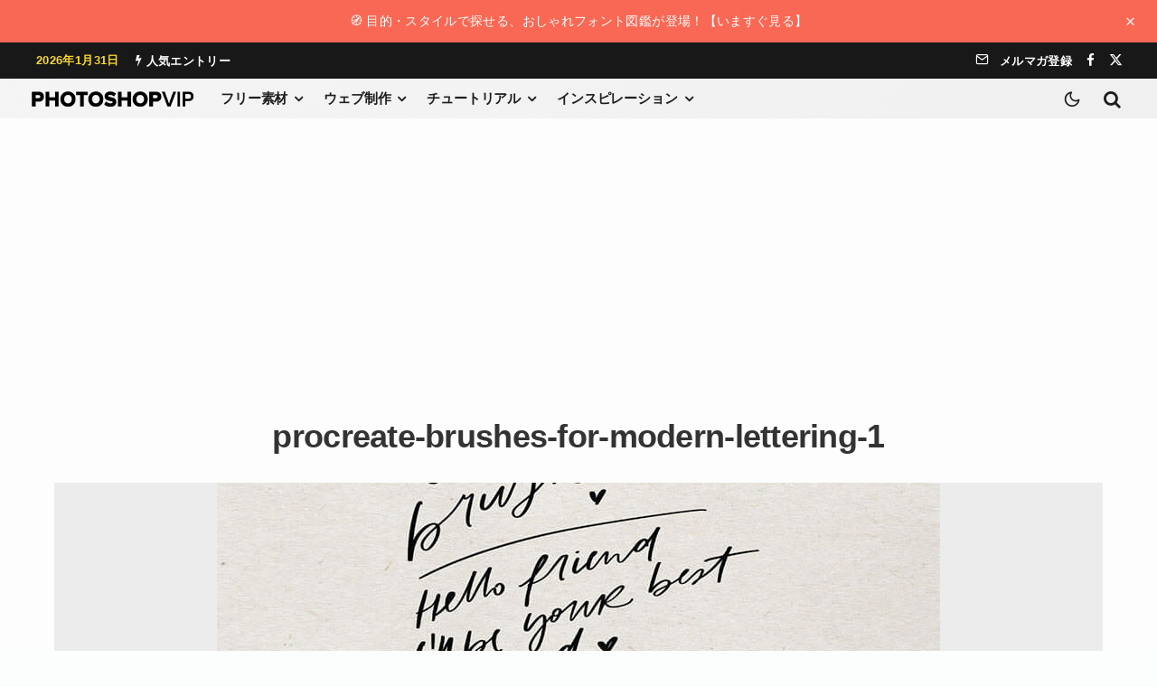

--- FILE ---
content_type: text/html; charset=UTF-8
request_url: https://photoshopvip.net/124307/procreate-brushes-for-modern-lettering-1
body_size: 36326
content:
<!DOCTYPE html>
<html lang="ja">
<head>
	<meta charset="UTF-8">
			<meta name="viewport" content="width=device-width, initial-scale=1">
		<link rel="profile" href="http://gmpg.org/xfn/11">
		<meta name="theme-color" content="#ffeb3b">
	<meta name='robots' content='noindex, follow' />

	<!-- This site is optimized with the Yoast SEO plugin v26.7 - https://yoast.com/wordpress/plugins/seo/ -->
	<title>procreate-brushes-for-modern-lettering-1 | PhotoshopVIP</title>
	<link rel="canonical" href="https://photoshopvip.net/124307/procreate-brushes-for-modern-lettering-1/" />
	<meta property="og:locale" content="ja_JP" />
	<meta property="og:type" content="article" />
	<meta property="og:title" content="procreate-brushes-for-modern-lettering-1 | PhotoshopVIP" />
	<meta property="og:url" content="https://photoshopvip.net/124307/procreate-brushes-for-modern-lettering-1/" />
	<meta property="og:site_name" content="PhotoshopVIP" />
	<meta property="article:publisher" content="https://facebook.com/photoshopvip" />
	<meta property="og:image" content="https://photoshopvip.net/124307/procreate-brushes-for-modern-lettering-1" />
	<meta property="og:image:width" content="800" />
	<meta property="og:image:height" content="3200" />
	<meta property="og:image:type" content="image/jpeg" />
	<meta name="twitter:card" content="summary_large_image" />
	<meta name="twitter:site" content="@instagram" />
	<script data-jetpack-boost="ignore" type="application/ld+json" class="yoast-schema-graph">{"@context":"https://schema.org","@graph":[{"@type":"WebPage","@id":"https://photoshopvip.net/124307/procreate-brushes-for-modern-lettering-1/","url":"https://photoshopvip.net/124307/procreate-brushes-for-modern-lettering-1/","name":"procreate-brushes-for-modern-lettering-1 | PhotoshopVIP","isPartOf":{"@id":"https://photoshopvip.net/#website"},"primaryImageOfPage":{"@id":"https://photoshopvip.net/124307/procreate-brushes-for-modern-lettering-1/#primaryimage"},"image":{"@id":"https://photoshopvip.net/124307/procreate-brushes-for-modern-lettering-1/#primaryimage"},"thumbnailUrl":"https://photoshopvip.net/wp-content/uploads/2020/09/Procreate-Brushes-For-Modern-Lettering-1.jpg","datePublished":"2020-09-04T04:11:24+00:00","breadcrumb":{"@id":"https://photoshopvip.net/124307/procreate-brushes-for-modern-lettering-1/#breadcrumb"},"inLanguage":"ja","potentialAction":[{"@type":"ReadAction","target":["https://photoshopvip.net/124307/procreate-brushes-for-modern-lettering-1/"]}]},{"@type":"ImageObject","inLanguage":"ja","@id":"https://photoshopvip.net/124307/procreate-brushes-for-modern-lettering-1/#primaryimage","url":"https://photoshopvip.net/wp-content/uploads/2020/09/Procreate-Brushes-For-Modern-Lettering-1.jpg","contentUrl":"https://photoshopvip.net/wp-content/uploads/2020/09/Procreate-Brushes-For-Modern-Lettering-1.jpg","width":800,"height":3200},{"@type":"BreadcrumbList","@id":"https://photoshopvip.net/124307/procreate-brushes-for-modern-lettering-1/#breadcrumb","itemListElement":[{"@type":"ListItem","position":1,"name":"ホーム","item":"https://photoshopvip.net/"},{"@type":"ListItem","position":2,"name":"オシャレ文字が描きたい！レタリング向けProcreateブラシ25個まとめ","item":"https://photoshopvip.net/124307"},{"@type":"ListItem","position":3,"name":"procreate-brushes-for-modern-lettering-1"}]},{"@type":"WebSite","@id":"https://photoshopvip.net/#website","url":"https://photoshopvip.net/","name":"PhotoshopVIP","description":"Photoshopの無料素材や、フリーフォント、最新ニュース、チュートリアルをいち早くお届けするデザインブログ","publisher":{"@id":"https://photoshopvip.net/#/schema/person/0e6b89f478dfe7449880b147a3455898"},"potentialAction":[{"@type":"SearchAction","target":{"@type":"EntryPoint","urlTemplate":"https://photoshopvip.net/?s={search_term_string}"},"query-input":{"@type":"PropertyValueSpecification","valueRequired":true,"valueName":"search_term_string"}}],"inLanguage":"ja"},{"@type":["Person","Organization"],"@id":"https://photoshopvip.net/#/schema/person/0e6b89f478dfe7449880b147a3455898","name":"vipcrew","image":{"@type":"ImageObject","inLanguage":"ja","@id":"https://photoshopvip.net/#/schema/person/image/","url":"https://photoshopvip.net/wp-content/uploads/2022/08/vip-logo@2x-1-1.png","contentUrl":"https://photoshopvip.net/wp-content/uploads/2022/08/vip-logo@2x-1-1.png","width":359,"height":33,"caption":"vipcrew"},"logo":{"@id":"https://photoshopvip.net/#/schema/person/image/"},"sameAs":["https://facebook.com/photoshopvip","https://x.com/https://twitter.com/instagram"]}]}</script>
	<!-- / Yoast SEO plugin. -->


<link rel='dns-prefetch' href='//www.google-analytics.com' />
<link rel='dns-prefetch' href='//stats.wp.com' />
<link rel="alternate" type="application/rss+xml" title="PhotoshopVIP &raquo; フィード" href="https://photoshopvip.net/feed" />
<link rel="alternate" type="application/rss+xml" title="PhotoshopVIP &raquo; コメントフィード" href="https://photoshopvip.net/comments/feed" />
<link rel="alternate" title="oEmbed (JSON)" type="application/json+oembed" href="https://photoshopvip.net/wp-json/oembed/1.0/embed?url=https%3A%2F%2Fphotoshopvip.net%2F124307%2Fprocreate-brushes-for-modern-lettering-1" />
<link rel="alternate" title="oEmbed (XML)" type="text/xml+oembed" href="https://photoshopvip.net/wp-json/oembed/1.0/embed?url=https%3A%2F%2Fphotoshopvip.net%2F124307%2Fprocreate-brushes-for-modern-lettering-1&#038;format=xml" />
<!-- photoshopvip.net is managing ads with Advanced Ads 2.0.16 – https://wpadvancedads.com/ -->
		<style id='wp-img-auto-sizes-contain-inline-css' type='text/css'>
img:is([sizes=auto i],[sizes^="auto," i]){contain-intrinsic-size:3000px 1500px}
/*# sourceURL=wp-img-auto-sizes-contain-inline-css */
</style>
<style id='wp-emoji-styles-inline-css' type='text/css'>

	img.wp-smiley, img.emoji {
		display: inline !important;
		border: none !important;
		box-shadow: none !important;
		height: 1em !important;
		width: 1em !important;
		margin: 0 0.07em !important;
		vertical-align: -0.1em !important;
		background: none !important;
		padding: 0 !important;
	}
/*# sourceURL=wp-emoji-styles-inline-css */
</style>
<link rel='stylesheet' id='wp-block-library-css' href='https://photoshopvip.net/wp-includes/css/dist/block-library/style.min.css?ver=6.9' type='text/css' media='all' />
<style id='wp-block-library-theme-inline-css' type='text/css'>
.wp-block-audio :where(figcaption){color:#555;font-size:13px;text-align:center}.is-dark-theme .wp-block-audio :where(figcaption){color:#ffffffa6}.wp-block-audio{margin:0 0 1em}.wp-block-code{border:1px solid #ccc;border-radius:4px;font-family:Menlo,Consolas,monaco,monospace;padding:.8em 1em}.wp-block-embed :where(figcaption){color:#555;font-size:13px;text-align:center}.is-dark-theme .wp-block-embed :where(figcaption){color:#ffffffa6}.wp-block-embed{margin:0 0 1em}.blocks-gallery-caption{color:#555;font-size:13px;text-align:center}.is-dark-theme .blocks-gallery-caption{color:#ffffffa6}:root :where(.wp-block-image figcaption){color:#555;font-size:13px;text-align:center}.is-dark-theme :root :where(.wp-block-image figcaption){color:#ffffffa6}.wp-block-image{margin:0 0 1em}.wp-block-pullquote{border-bottom:4px solid;border-top:4px solid;color:currentColor;margin-bottom:1.75em}.wp-block-pullquote :where(cite),.wp-block-pullquote :where(footer),.wp-block-pullquote__citation{color:currentColor;font-size:.8125em;font-style:normal;text-transform:uppercase}.wp-block-quote{border-left:.25em solid;margin:0 0 1.75em;padding-left:1em}.wp-block-quote cite,.wp-block-quote footer{color:currentColor;font-size:.8125em;font-style:normal;position:relative}.wp-block-quote:where(.has-text-align-right){border-left:none;border-right:.25em solid;padding-left:0;padding-right:1em}.wp-block-quote:where(.has-text-align-center){border:none;padding-left:0}.wp-block-quote.is-large,.wp-block-quote.is-style-large,.wp-block-quote:where(.is-style-plain){border:none}.wp-block-search .wp-block-search__label{font-weight:700}.wp-block-search__button{border:1px solid #ccc;padding:.375em .625em}:where(.wp-block-group.has-background){padding:1.25em 2.375em}.wp-block-separator.has-css-opacity{opacity:.4}.wp-block-separator{border:none;border-bottom:2px solid;margin-left:auto;margin-right:auto}.wp-block-separator.has-alpha-channel-opacity{opacity:1}.wp-block-separator:not(.is-style-wide):not(.is-style-dots){width:100px}.wp-block-separator.has-background:not(.is-style-dots){border-bottom:none;height:1px}.wp-block-separator.has-background:not(.is-style-wide):not(.is-style-dots){height:2px}.wp-block-table{margin:0 0 1em}.wp-block-table td,.wp-block-table th{word-break:normal}.wp-block-table :where(figcaption){color:#555;font-size:13px;text-align:center}.is-dark-theme .wp-block-table :where(figcaption){color:#ffffffa6}.wp-block-video :where(figcaption){color:#555;font-size:13px;text-align:center}.is-dark-theme .wp-block-video :where(figcaption){color:#ffffffa6}.wp-block-video{margin:0 0 1em}:root :where(.wp-block-template-part.has-background){margin-bottom:0;margin-top:0;padding:1.25em 2.375em}
/*# sourceURL=/wp-includes/css/dist/block-library/theme.min.css */
</style>
<style id='vip-blocks-button-style-inline-css' type='text/css'>
.vip-blocks-button{margin-bottom:var(--bottomSpaceDesktop)!important}@media(max-width:767px){.vip-blocks-button{margin-bottom:var(--bottomSpaceMobile)!important}}.vip-blocks-button.is-style-btn-1 a{background:#ececec;color:#00bcd4!important;display:inline-block;font-weight:700;padding:.25em .5em}.vip-blocks-button.is-style-btn-1 a:hover{background:#00bcd4;color:#fff!important}.vip-blocks-button.is-style-btn-2 a{border:2px solid #67c5ff;border-radius:3px;color:#67c5ff!important;display:inline-block;padding:.3em 1em}.vip-blocks-button.is-style-btn-2 a:hover{background:#67c5ff;color:#fff!important}.vip-blocks-button.is-style-btn-3 a{border:2px dashed #67c5ff;border-radius:3px;color:#67c5ff;display:inline-block;padding:.5em 1em}.vip-blocks-button.is-style-btn-4 a{background:#e1f3ff;border-left:4px solid #668ad8;border-right:4px solid #668ad8;color:#668ad8!important;display:inline-block;font-weight:700;padding:.5em 1em;position:relative}.vip-blocks-button.is-style-btn-4 a:hover{background:#668ad8;color:#fff!important}.vip-blocks-button.is-style-btn-5 a{color:#67c5ff!important;display:inline-block;font-weight:700;padding:.25em 0;position:relative}.vip-blocks-button.is-style-btn-5 a:hover{color:#111!important}.vip-blocks-button.is-style-btn-6 a{background:#ececec;border-radius:0 15px 15px 0;color:#00bcd4!important;display:inline-block;font-weight:700;padding:.25em .5em;position:relative}.vip-blocks-button.is-style-btn-6 a:hover{color:#111!important}.vip-blocks-button.is-style-btn-7 a{background:#00bcd4;color:#fff!important;display:inline-block;font-weight:700;padding:.25em .5em;position:relative}.vip-blocks-button.is-style-btn-7 a:hover{background:#fff;color:#00bcd4!important}.vip-blocks-button.is-style-btn-8 a{background:#fff1da;border-bottom:4px solid #ffa000;border-radius:15px 15px 0 0;color:#ffa000!important;display:inline-block;font-weight:700;padding:8px 10px 5px;position:relative}.vip-blocks-button.is-style-btn-8 a:hover{background:#fff}.vip-blocks-button.is-style-btn-9 a{background:repeating-linear-gradient(-45deg,#cce7ff,#cce7ff 3px,#e9f4ff 0,#e9f4ff 7px);border-left:4px solid #668ad8;border-right:4px solid #668ad8;color:#668ad8!important;display:inline-block;font-weight:700;padding:.5em 1em;position:relative;text-shadow:0 0 5px #fff}.vip-blocks-button.is-style-btn-10 a{background:linear-gradient(45deg,#709dff,#92e6ff);border-radius:3px;color:#fff!important;display:inline-block;padding:.5em 1em}.vip-blocks-button.is-style-btn-10 a:hover{color:#fff!important}.vip-blocks-button.is-style-btn-11 a{background:linear-gradient(95deg,#ff7070,#fdd973);border-radius:3px;color:#fff!important;display:inline-block;padding:.5em 1em}.vip-blocks-button.is-style-btn-11 a:hover{color:#fff!important}.vip-blocks-button.is-style-btn-12 a{background:linear-gradient(45deg,#ffc107,#ff8b5f);border-radius:25px;color:#fff!important;display:inline-block;padding:7px 20px}.vip-blocks-button.is-style-btn-12 a:hover{color:#fff!important}.vip-blocks-button.is-style-btn-13 a{background:linear-gradient(#6795fd,#67ceff);color:#fff!important;display:inline-block;padding:.5em 1em}.vip-blocks-button.is-style-btn-13 a:hover{color:#fff!important}.vip-blocks-button.is-style-btn-14 a{background-color:var(--bg-color,#5ba9f7);border-bottom:4px solid rgba(0,0,0,.27);border-radius:3px;color:#fff;display:inline-block;padding:.5em 1em}.vip-blocks-button.is-style-btn-14 a:hover{color:#fff}.vip-blocks-button.is-style-btn-15 a{background-color:var(--bg-color,#5ba9f7);border-bottom:2px solid rgba(0,0,0,.2);border-radius:4px;box-shadow:inset 0 2px 0 hsla(0,0%,100%,.2),0 2px 2px rgba(0,0,0,.19);color:#fff;display:inline-block;font-weight:700;padding:6px 15px 4px;position:relative}.vip-blocks-button.is-style-btn-15 a:hover{color:#fff}.vip-blocks-button.is-style-btn-16 a{background-color:var(--bg-color,#5ba9f7);border:1px solid rgba(0,0,0,.19);border-radius:4px;box-shadow:inset 0 1px 0 hsla(0,0%,100%,.2);color:#fff;display:inline-block;padding:.25em .5em;position:relative;text-shadow:0 1px 0 rgba(0,0,0,.2)}.vip-blocks-button.is-style-btn-16 a:hover{color:#fff}.vip-blocks-button--mouse-over a{border-radius:3px;box-shadow:0 2px 3px rgba(0,0,0,.2),0 2px 3px -2px rgba(0,0,0,.15);display:inline-block;margin:.5em 0!important;padding:.4em 1.3em!important;text-decoration:none!important;transition:.3s ease-in-out;vertical-align:middle!important}.vip-blocks-button--mouse-over a:hover{-webkit-tap-highlight-color:rgba(0,0,0,0);box-shadow:0 13px 20px -3px rgba(0,0,0,.24)}.vip-blocks-button--t-shadow a{color:rgba(0,0,0,.4)!important;font-weight:700;text-shadow:1.5px 1.5px 1.5px hsla(0,0%,100%,.5)}.vip-blocks-button--t-3d a{color:var(--bg-color,#5ba9f7)!important;font-size:18px;font-weight:700;letter-spacing:1px;text-shadow:-.9px -.5px hsla(0,0%,100%,.6),1px 1.2px rgba(0,0,0,.35)}.vip-blocks-button--shadow a{box-shadow:0 3px 6px rgba(0,0,0,.3)}.vip-blocks-button__icon-before{margin-right:5px}.vip-blocks-button__icon-after{margin-left:5px}.vip-blocks-button a{cursor:pointer;display:inline-block;margin:.5em .5em .5em 0;padding:.25em .5em;text-decoration:none!important;transition:all .3s ease-in-out}

/*# sourceURL=https://photoshopvip.net/wp-content/plugins/Button-Fixes/build/blocks/button/style-index.css */
</style>
<style id='vip-blocks-button-group-style-inline-css' type='text/css'>
.vip-blocks-button-group,.wp-block-vip-blocks-button-group{margin-bottom:var(--bottomSpaceDesktop)!important}@media(max-width:767px){.vip-blocks-button-group,.wp-block-vip-blocks-button-group{margin-bottom:var(--bottomSpaceMobile)!important}}

/*# sourceURL=https://photoshopvip.net/wp-content/plugins/Button-Fixes/build/blocks/button-group/style-index.css */
</style>
<style id='vip-blocks-box-style-inline-css' type='text/css'>
.vip-blocks-box{margin-bottom:var(--bottomSpaceDesktop)!important}@media(max-width:767px){.vip-blocks-box{margin-bottom:var(--bottomSpaceMobile)!important}}.vip-blocks-box-style.box-1{border:2px solid #000;font-weight:700;margin:2em auto;padding:1.5em 1em}.vip-blocks-box-style.box-2{background:#fff;border:2px solid #d1d1d1;border-radius:5px;margin:2em auto;padding:1.5em 1em}.vip-blocks-box-style.box-3{background:#edf6ff;color:#2c2c2f;margin:2em auto;padding:1.5em 1em}.vip-blocks-box-style.box-4{background:#eef7ff;border-bottom:3px solid #6bb6ff;border-top:3px solid #6bb6ff;color:#2c2c2f;margin:2em auto;padding:1.5em 1em}.vip-blocks-box-style.box-5{border:5px double #4ec4d3;color:#474747;margin:2em auto;padding:1.5em 1em}.vip-blocks-box-style.box-6{background:#edf6ff;border:2px dashed #6bb6ff;margin:2em auto;padding:1.5em 1em}.vip-blocks-box-style.box-7{background:#f5f5f5;border-left:7px double #4ec4d3;border-right:7px double #4ec4d3;color:#474747;margin:2em auto;padding:1.5em 1em}.vip-blocks-box-style.box-8{background:#fff8e8;border-left:6px solid #ffc06e;color:#232323;margin:2em auto;padding:1.5em 1em}.vip-blocks-box-style.box-9{background:#fceded;border-top:6px solid #f47d7d;color:#f47d7d;font-weight:700;margin:2em auto;padding:1.5em 1em}.vip-blocks-box-style.box-10{background:#e4fcff;border-top:6px solid #1dc1d6;color:#00bcd4}.vip-blocks-box-style.box-10,.vip-blocks-box-style.box-11{box-shadow:0 2px 3px rgba(0,0,0,.22);margin:2em auto;padding:1.5em 1em}.vip-blocks-box-style.box-11{background:#fff;border-top:5px solid #5d627b;color:#5d627b}.vip-blocks-box-style.box-12{background:#c6e4ff;border-bottom:6px solid #aac5de;color:#5989cf}.vip-blocks-box-style.box-12,.vip-blocks-box-style.box-13{border-radius:9px;font-weight:700;margin:2em auto;padding:1.5em 1em}.vip-blocks-box-style.box-13{background:#6eb7ff;border-bottom:6px solid #3f87ce;box-shadow:0 2px 3px rgba(0,0,0,.22);color:#fff}.vip-blocks-box-style.box-14{background:#d6ebff;border:2px dashed #fff;box-shadow:0 0 0 10px #d6ebff;margin:2em auto;padding:1.5em 1em}.vip-blocks-box-style.box-15{background:#ffeaea;border:2px dashed #ffc3c3;border-radius:8px;box-shadow:0 0 0 10px #ffeaea;color:#565656;margin:2em auto;padding:1.5em 1em}.vip-blocks-box-style.box-16{background:repeating-linear-gradient(-45deg,#f0f8ff,#f0f8ff 3px,#e9f4ff 0,#e9f4ff 7px);margin:2em auto;padding:1.5em 1em}.vip-blocks-box-style.box-17{border-bottom:2px solid #000;border-top:2px solid #000;margin:2em auto;padding:1em 2em;position:relative}.vip-blocks-box-style.box-17:before{left:10px}.vip-blocks-box-style.box-17:after{right:10px}.vip-blocks-box-style.box-17:after,.vip-blocks-box-style.box-17:before{background-color:#000;content:"";height:calc(100% + 20px);position:absolute;top:-10px;width:2px}.vip-blocks-box-style.box-18{border:2px solid #ffcb8a;border-radius:3px 0 3px 0;margin:2em auto;padding:1.5em 1em;position:relative}.vip-blocks-box-style.box-18:before{bottom:-12px;right:-12px}.vip-blocks-box-style.box-18:after{left:-12px;top:-12px}.vip-blocks-box-style.box-18:after,.vip-blocks-box-style.box-18:before{border:2px solid #ffcb8a;border-radius:50%;content:"";height:10px;position:absolute;width:10px}.vip-blocks-box-style.box-19{padding:1.5em 1em;position:relative}.vip-blocks-box-style.box-19:before{border-left:1px solid #5767bf;border-top:1px solid #5767bf;left:0;top:0}.vip-blocks-box-style.box-19:after{border-bottom:1px solid #5767bf;border-right:1px solid #5767bf;bottom:0;left:auto;right:0;top:auto}.vip-blocks-box-style.box-19:after,.vip-blocks-box-style.box-19:before{content:"";display:inline-block;height:30px;position:absolute;width:20px}.vip-blocks-box-style.box-20{background:#efefef;margin:2em auto;padding:1.5em 1em;position:relative;top:0}.vip-blocks-box-style.box-20:before{border-bottom:2px dotted #15adc1;border-left:2px dotted #15adc1;border-top:2px dotted #15adc1;left:0}.vip-blocks-box-style.box-20:after{border-bottom:2px dotted #15adc1;border-right:2px dotted #15adc1;border-top:2px dotted #15adc1;left:auto;right:0}.vip-blocks-box-style.box-20:after,.vip-blocks-box-style.box-20:before{box-sizing:border-box;content:"";display:inline-block;height:100%;position:absolute;top:0;width:15px}.vip-blocks-box-style.box-21{background:linear-gradient(270deg,#92d2f8,#c4baff);box-shadow:0 5px 15px rgba(0,0,0,.13);color:#fff;font-weight:700;margin:2em auto;padding:1.3em}.vip-blocks-box-style.box-22{background:#f6f6f6;border-left:6px solid #6bb6ff;box-shadow:0 2px 3px rgba(0,0,0,.33);margin:1em auto;padding:1.5em 1em}.vip-blocks-box-style.box-23{background:#fff0c6;border-radius:30px;margin:2em 0 2em 40px;max-width:400px;padding:20px;position:relative}.vip-blocks-box-style.box-23:before{font-size:15px;left:-40px}.vip-blocks-box-style.box-23:after,.vip-blocks-box-style.box-23:before{bottom:0;color:#fff0c6;content:"";font-family:Font Awesome\ 5 Free;font-weight:900;position:absolute}.vip-blocks-box-style.box-23:after{font-size:23px;left:-23px}.vip-blocks-box-style.box-24{background:#e6f4ff;color:#5c98d4;font-weight:700;margin:2em auto;padding:.8em 1em;position:relative}.vip-blocks-box-style.box-24:after{border:15px solid transparent;border-top-color:#e6f4ff;content:"";height:0;left:30px;position:absolute;top:100%;width:0}

/*# sourceURL=https://photoshopvip.net/wp-content/plugins/Button-Fixes/build/blocks/box/style-index.css */
</style>
<style id='vip-blocks-timeline-style-inline-css' type='text/css'>
.vip-blocks-timeline{counter-reset:item;margin-bottom:var(--bottomSpaceDesktop)!important}@media(max-width:767px){.vip-blocks-timeline{margin-bottom:var(--bottomSpaceMobile)!important}}

/*# sourceURL=https://photoshopvip.net/wp-content/plugins/Button-Fixes/build/blocks/timeline/style-index.css */
</style>
<style id='vip-blocks-timeline-item-style-inline-css' type='text/css'>
.vip-blocks-timeline-item{counter-reset:item;margin-bottom:var(--bottomSpaceDesktop)!important;padding:0 0 1.5em 1.8em;position:relative}@media(max-width:767px){.vip-blocks-timeline-item{margin-bottom:var(--bottomSpaceMobile)!important}}.vip-blocks-timeline-item:not(:first-of-type):not(:last-of-type) .vip-blocks-timeline-item__marker{background-color:transparent}.vip-blocks-timeline-item:before{background:#ccd5db;bottom:0;content:"";display:block;left:6px;position:absolute;top:24px;width:3px}.vip-blocks-timeline-item:last-of-type:before{content:none}.vip-blocks-timeline-item__label{color:#90969a;font-size:14px;font-weight:700;line-height:1.3;padding-top:5px}.vip-blocks-timeline-item__title{font-size:1.1em;font-weight:700;line-height:1.5;margin-top:5px}.vip-blocks-timeline-item__con{border-bottom:1px dashed #ccd5db;font-size:.9em;line-height:1.6;margin-top:.5em;padding:0 0 1.5em}.vip-blocks-timeline-item__marker{background-color:var(--mColor,#6bb6ff);border:3px solid;border-color:var(--mColor,#6bb6ff);border-radius:50%;content:"";display:block;height:14px;left:0;position:absolute;top:6px;width:14px}

/*# sourceURL=https://photoshopvip.net/wp-content/plugins/Button-Fixes/build/blocks/timeline-item/style-index.css */
</style>
<style id='vip-blocks-speech-bubble-style-inline-css' type='text/css'>
.vip-blocks-speech-bubble{align-items:center;display:flex;gap:25px;margin:1.5em 0;margin-bottom:var(--bottomSpaceDesktop)!important;min-height:90px;padding-top:5px;position:relative;width:100%}@media only screen and (min-width:481px){.vip-blocks-speech-bubble{padding-top:15px}}@media(max-width:767px){.vip-blocks-speech-bubble{margin-bottom:var(--bottomSpaceMobile)!important}}.vip-blocks-speech-bubble--from-right{flex-direction:row-reverse}.vip-blocks-speech-bubble--from-right .vip-blocks-speech-bubble__body__con__arrow_a,.vip-blocks-speech-bubble--from-right .vip-blocks-speech-bubble__body__con__arrow_b{border-color:transparent;left:auto}.vip-blocks-speech-bubble--from-right .vip-blocks-speech-bubble__body__con__arrow_b{border-left-color:var(--bodyBorderColor);left:auto;right:-24px}.vip-blocks-speech-bubble--from-right .vip-blocks-speech-bubble__body__con__arrow_a{border-left-color:var(--bodyBackgroundColor);left:auto;right:-22px}.vip-blocks-speech-bubble__avatar{text-align:center;width:70px}@media only screen and (min-width:481px){.vip-blocks-speech-bubble__avatar{width:80px}}.vip-blocks-speech-bubble__avatar img{border:3px solid var(--imgBorderColor);border-radius:50%;height:auto;width:100%}.vip-blocks-speech-bubble__avatar__text{color:var(--textColor);font-size:11px;font-weight:700;line-height:1.3;margin-top:5px}.vip-blocks-speech-bubble__body{color:var(--bodyTextColor);font-size:.95em}.vip-blocks-speech-bubble__body__con{background:var(--bodyBackgroundColor);border:2px solid var(--bodyBorderColor);border-radius:12px;display:inline-block;padding:13px;position:relative;text-align:left;word-break:break-all}@media only screen and (min-width:768px){.vip-blocks-speech-bubble__body__con{padding:10px 20px}}.vip-blocks-speech-bubble__body__con p{margin:5px 0;padding:0}.vip-blocks-speech-bubble__body__con__arrow_a,.vip-blocks-speech-bubble__body__con__arrow_b{border:12px solid transparent;content:"";display:inline-block;position:absolute;top:18px}.vip-blocks-speech-bubble__body__con__arrow_b{border-right:12px solid var(--bodyBorderColor);left:-24px}.vip-blocks-speech-bubble__body__con__arrow_a{border-right:12px solid var(--bodyBackgroundColor);left:-21px}

/*# sourceURL=https://photoshopvip.net/wp-content/plugins/Button-Fixes/build/blocks/speech-bubble/style-index.css */
</style>
<style id='vip-blocks-headings-style-inline-css' type='text/css'>
.vip-blocks-headings{border:none!important;box-shadow:none!important;display:block!important;font-size:1em!important;line-height:1!important;margin-bottom:var(--bottomSpaceDesktop)!important;overflow:visible!important;padding:0!important;word-break:break-all}@media(max-width:767px){.vip-blocks-headings{margin-bottom:var(--bottomSpaceMobile)!important}}.vip-blocks-headings__con{align-items:center;background-color:var(--bgColor);border-color:var(--brdrColor);display:flex;font-size:var(--fontSize);font-weight:700;gap:5px;justify-content:flex-start;line-height:1.4;position:relative}.vip-blocks-headings__con i{color:var(--iconColor)!important}.vip-blocks-headings__con__text{color:var(--txtColor)!important;display:inline}.vip-blocks-headings__con--style-simple{background:transparent!important;border-bottom:3px solid transparent;padding:.3em 0}.vip-blocks-headings__con--style-fill{border:2px solid transparent;border-radius:2px;padding:.75em .65em}.vip-blocks-headings__con--style-obi{border-left-style:solid;border-left-width:5px;border-radius:0;padding:.75em .65em}.vip-blocks-headings__con--style-speech-bubble{border-radius:3px;margin-bottom:1.5em;padding:.75em .65em;position:relative}.vip-blocks-headings__con--style-speech-bubble:after{border:12px solid transparent;border-top-color:inherit;content:"";height:0;left:25px;position:absolute;top:100%;top:calc(100% - 1px);width:0}.vip-blocks-headings__con--style-stitch{background-color:var(--bgColor);padding:.85em .8em;position:relative}.vip-blocks-headings__con--style-stitch:after{border:1px dashed;border-color:inherit;content:"";height:90%;height:calc(100% - 11px);left:5px;position:absolute;top:5px;width:calc(100% - 11px)}

/*# sourceURL=https://photoshopvip.net/wp-content/plugins/Button-Fixes/build/blocks/headings/style-index.css */
</style>
<style id='vip-blocks-box-with-title-style-inline-css' type='text/css'>
.vip-blocks-box-with-title{margin:1.4em 0;margin-bottom:var(--bottomSpaceDesktop)!important}@media(max-width:767px){.vip-blocks-box-with-title{margin-bottom:var(--bottomSpaceMobile)!important}}.vip-blocks-box-with-title--style-title-center .vip-blocks-box-with-title__title{text-align:center}.vip-blocks-box-with-title--style-title-inline .vip-blocks-box-with-title__title{display:inline-block;padding:.25em .7em}.vip-blocks-box-with-title--style-title-overwrap{position:relative}.vip-blocks-box-with-title--style-title-overwrap .vip-blocks-box-with-title__title{background:#fff!important;display:inline-block;font-size:19px;left:10px;line-height:1.4;margin:0 7px;padding:0 9px;position:absolute;top:-14px}.vip-blocks-box-with-title--style-title-overwrap .vip-blocks-box-with-title__content{border-radius:6px;padding:24px 1.5em}.vip-blocks-box-with-title--style-title-corner{position:relative}.vip-blocks-box-with-title--style-title-corner .vip-blocks-box-with-title__title{border-radius:0;display:inline-block;font-size:17px;line-height:1.5;padding:2px 9px;position:absolute;top:0}.vip-blocks-box-with-title--style-title-corner .vip-blocks-box-with-title__content{border-radius:0;padding:45px 15px 15px}.vip-blocks-box-with-title--border-with-border .vip-blocks-box-with-title__content{border-color:var(--boxColor)}.vip-blocks-box-with-title--border-no-border .vip-blocks-box-with-title__content{border:none}.vip-blocks-box-with-title__title{background:var(--boxColor);border-radius:6px 6px 0 0;color:var(--titleColor);font-size:1.05em;font-weight:700;line-height:1.5;padding:.6em 1em;word-break:break-all}.vip-blocks-box-with-title__title i{margin-right:4px}.vip-blocks-box-with-title__content{background-color:var(--bgColor);border:2px solid #333;border-radius:0 0 6px 6px;font-size:.97em;margin-top:-2px!important;padding:.7em 1.5em}.
/*# sourceURL=https://photoshopvip.net/wp-content/plugins/Button-Fixes/build/blocks/box-with-title/style-index.css */
</style>
<style id='vip-blocks-lists-style-inline-css' type='text/css'>
.vip-blocks-lists{margin-bottom:var(--bottomSpaceDesktop)!important}@media(max-width:767px){.vip-blocks-lists{margin-bottom:var(--bottomSpaceMobile)!important}}.vip-blocks-lists--shadow{box-shadow:0 3px 6px rgba(0,0,0,.3)}.vip-blocks-lists ol,.vip-blocks-lists ul{background-color:var(--bgColor,#fff)!important;border:2px solid var(--brdrColor,#e8e8e8)!important;border-radius:3px!important;color:var(--txtColor)!important;margin-bottom:1.5em!important;margin-left:0!important;padding:1em 1em 1em 2.5em!important}.vip-blocks-lists.style-no-brdr ul{border:none!important}.vip-blocks-lists.style-dashed ul{border-style:dashed!important}.vip-blocks-lists.style-double ul{border-style:double!important;border-width:5px!important}.vip-blocks-lists.style-t-b-brdr ul{border-color:var(--brdrColor,#373737)!important;border-left:none!important;border-radius:0!important;border-right:none!important;padding:1em 0 1em 1.3em!important}.vip-blocks-lists.style-chevron ul{border-radius:5px!important;padding:1em .5em 1em 2.5em!important;position:relative!important}.vip-blocks-lists.style-chevron li{line-height:1.5;list-style-type:none!important;padding:.5em 0}.vip-blocks-lists.style-chevron li:before{color:var(--iconColor,#e8e8e8)!important;content:"";font-family:Font Awesome\ 5 Free;font-weight:900;left:1em;position:absolute}.vip-blocks-lists.style-check ul{padding:1em .5em 1em 2.5em!important;position:relative}.vip-blocks-lists.style-check li{line-height:1.5;list-style-type:none!important;padding:.5em 0}.vip-blocks-lists.style-check li:before{color:var(--iconColor,#e8e8e8)!important;content:"";font-family:Font Awesome\ 5 Free;font-weight:900;left:1em;position:absolute}.vip-blocks-lists.style-hand ul{border-style:double!important;border-width:5px!important;padding:1em .5em 1em 2.5em!important;position:relative}.vip-blocks-lists.style-hand li{line-height:1.5;list-style-type:none!important;padding:.5em 0}.vip-blocks-lists.style-hand li:before{color:var(--iconColor,#e8e8e8)!important;content:"";font-family:Font Awesome\ 5 Free;font-weight:900;left:1em;position:absolute}.vip-blocks-lists.style-paw ul{padding:1em .5em 1em 2.5em!important;position:relative}.vip-blocks-lists.style-paw li{line-height:1.5;list-style-type:none!important;padding:.5em 0}.vip-blocks-lists.style-paw li:before{color:var(--iconColor,#e8e8e8)!important;content:"";font-family:Font Awesome\ 5 Free;font-weight:900;left:1em;position:absolute}.vip-blocks-lists.style-number ol{counter-reset:list;list-style-type:none!important;padding:1em .7em!important}.vip-blocks-lists.style-number li{line-height:1.5em;padding:.5em 0 .5em 34px!important;position:relative}.vip-blocks-lists.style-number li:before{background-color:var(--iconColor,#5c9ee7)!important;border-radius:50%;color:var(--txtColor,#fff)!important;content:counter(list);counter-increment:list;display:inline-block;font-family:Quicksand,sans-serif;font-size:15px;font-weight:700;height:25px;left:0;line-height:25px;position:absolute;text-align:center;vertical-align:middle;width:25px}.vip-blocks-lists.style-b-blue ul{border-radius:10px;border-style:dashed!important;box-shadow:0 0 0 10px #f1f8ff;margin:2em 10px}.vip-blocks-lists.style-b-orange ul{border-style:dashed!important;box-shadow:0 0 0 10px #fffbf1;margin:2em 10px}.vip-blocks-lists.style-b-red ul{border-style:dashed!important;box-shadow:0 0 0 10px #fff3f3;margin:2em 10px}

/*# sourceURL=https://photoshopvip.net/wp-content/plugins/Button-Fixes/build/blocks/lists/style-index.css */
</style>
<style id='vip-blocks-tabs-style-inline-css' type='text/css'>
.vip-blocks-tabs{margin-bottom:var(--bottomSpaceDesktop)!important}@media(max-width:767px){.vip-blocks-tabs{margin-bottom:var(--bottomSpaceMobile)!important}}.vip-blocks-tabs__tabs{background:#fff;border-radius:3px;box-shadow:0 3px 10px -2px rgba(0,0,0,.2);display:table;font-size:.85em;font-weight:700;line-height:1.4;margin:0 0 .5em;overflow:hidden;table-layout:fixed;text-align:center;width:100%}.vip-blocks-tabs__tab{-webkit-appearance:none;-moz-appearance:none;appearance:none;cursor:pointer;display:table-cell;float:none;font-weight:700;line-height:1.6;padding:.9em .2em;position:relative;width:auto}.vip-blocks-tabs__tab,.vip-blocks-tabs__tab:nth-child(odd){border-right:1px solid #eaeaea}.vip-blocks-tabs__tab--active,.vip-blocks-tabs__tab:hover{background:linear-gradient(45deg,#bdb9ff,#67b8ff);color:#fff}.vip-blocks-tabs__tab--active img,.vip-blocks-tabs__tab-image__active{display:none}.vip-blocks-tabs__tab--active .vip-blocks-tabs__tab-image__active{display:inline-block}.vip-blocks-tabs__tab img{height:auto;margin-right:5px;vertical-align:middle;width:24px}.vip-blocks-tabs__tab i{margin-right:5px}.vip-blocks-tabs__content [data-tab]{display:none}.vip-blocks-tabs__content--active{display:block!important}

/*# sourceURL=https://photoshopvip.net/wp-content/plugins/Button-Fixes/build/blocks/tabs/style-index.css */
</style>
<style id='vip-blocks-tabs-item-style-inline-css' type='text/css'>
.vip-blocks-tabs-item{margin-bottom:var(--bottomSpaceDesktop)!important}@media(max-width:767px){.vip-blocks-tabs-item{margin-bottom:var(--bottomSpaceMobile)!important}}

/*# sourceURL=https://photoshopvip.net/wp-content/plugins/Button-Fixes/build/blocks/tabs-item/style-index.css */
</style>
<style id='vip-blocks-faq-style-inline-css' type='text/css'>
.vip-blocks-faq{counter-reset:item;margin-bottom:var(--bottomSpaceDesktop)!important}@media(max-width:767px){.vip-blocks-faq{margin-bottom:var(--bottomSpaceMobile)!important}}.vip-blocks-faq__inner{padding-bottom:0;padding-top:0}

/*# sourceURL=https://photoshopvip.net/wp-content/plugins/Button-Fixes/build/blocks/faq/style-index.css */
</style>
<style id='vip-blocks-faq-item-style-inline-css' type='text/css'>
.vip-blocks-faq__item{margin:0;margin-bottom:var(--bottomSpaceDesktop)!important;padding-bottom:2em;padding-top:2em}@media(max-width:767px){.vip-blocks-faq__item{margin-bottom:var(--bottomSpaceMobile)!important}}.vip-blocks-faq__item--line-sep{border-bottom:3px solid #dadada}.vip-blocks-faq__item--dotted-sep{border-bottom:2px dotted #dadada}.vip-blocks-faq__item__h{background:0 0;border:0;box-shadow:none;font-weight:700;margin:2.5em 0 1em;padding:0}.vip-blocks-faq__item__h.vip-blocks-faq__item__answer,.vip-blocks-faq__item__h.vip-blocks-faq__item__question{font-size:18px;margin:0;padding:0 0 0 55px;position:relative}.vip-blocks-faq__item__h:before{background:#75bbff;border-radius:50%;color:#fff;content:"Q";display:inline-block;font-family:Arial,sans-serif;font-size:21px;height:45px;left:0;line-height:45px;position:absolute;text-align:center;top:-6px;vertical-align:middle;width:45px}.vip-blocks-faq__item__question{font-size:18px;margin:0;padding:0 0 0 55px;position:relative}.vip-blocks-faq__item__answer:before{background:#ff8d8d!important;content:"A"!important}.vip-blocks-faq__item__h.vip-blocks-faq__item__answer+*,.vip-blocks-faq__item__h.vip-blocks-faq__item__question+*{margin-top:1.5em}.vip-blocks-faq__item__h.vip-blocks-faq__item__question+.vip-blocks-faq__item__h.vip-blocks-faq__item__answer{font-size:17px;margin-top:2em}

/*# sourceURL=https://photoshopvip.net/wp-content/plugins/Button-Fixes/build/blocks/faq-item/style-index.css */
</style>
<style id='vip-blocks-message-style-inline-css' type='text/css'>
.vip-blocks-message{background-color:var(--bgColor);border-radius:var(--borderRadius);color:var(--iconTColor);margin-bottom:var(--bottomSpaceDesktop)!important;margin-bottom:1.5em;padding:1em}@media(max-width:767px){.vip-blocks-message{margin-bottom:var(--bottomSpaceMobile)!important}}.vip-blocks-message--shadow-1{box-shadow:0 2px 4px rgba(0,0,0,.15)}.vip-blocks-message--shadow-2{box-shadow:0 4px 8px -2px rgba(0,0,0,.18)}.vip-blocks-message--shadow-3{box-shadow:0 15px 25px -10px rgba(0,0,0,.2)}.vip-blocks-message--shadow-4{box-shadow:0 20px 40px -20px rgba(0,0,0,.25)}.vip-blocks-message--shadow-5{box-shadow:0 30px 50px -20px rgba(0,0,0,.3)}.vip-blocks-message__title{color:inherit;font-size:1.2em;font-weight:700;margin-bottom:5px}.vip-blocks-message__title__icon{background-color:var(--iconTColor);border-radius:50%;display:inline-block;font-size:17px;height:30px;line-height:30px;margin:0 10px 0 0;text-align:center;vertical-align:middle;width:30px}.vip-blocks-message__title__icon i{color:#fff;line-height:30px}.vip-blocks-message__title__text{display:inline-block;vertical-align:middle}.vip-blocks-message__content{color:#545454}.vip-blocks-message__content p{font-size:1rem;font-weight:400;margin:0}

/*# sourceURL=https://photoshopvip.net/wp-content/plugins/Button-Fixes/build/blocks/message/style-index.css */
</style>
<style id='vip-blocks-accordion-style-inline-css' type='text/css'>
.vip-blocks-accordion{margin:.9em 0;margin-bottom:var(--bottomSpaceDesktop)!important}@media(max-width:767px){.vip-blocks-accordion{margin-bottom:var(--bottomSpaceMobile)!important}}.vip-blocks-accordion--shadow .vip-blocks-accordion__title{box-shadow:0 3px 6px -1px rgba(77,88,101,.15)}.vip-blocks-accordion__input{display:none}.vip-blocks-accordion__input:checked~.vip-blocks-accordion__content{height:auto;opacity:1;overflow:visible;padding:.9em 0}.vip-blocks-accordion__input:checked~.vip-blocks-accordion__title{box-shadow:none}.vip-blocks-accordion__input:checked~.vip-blocks-accordion__title:after{content:""}.vip-blocks-accordion__title{background-color:var(--headerBGColor);border-color:var(--headerBrdrColor);-o-border-image:initial;border-image:initial;border-radius:5px;border-radius:var(--brdrRadius);border-style:solid;border-width:1px;color:var(--headerTextColor);cursor:pointer;display:block;font-weight:700;line-height:1.5;padding:15px 39px 15px 15px;position:relative;transition:all .3s ease 0s;-webkit-user-select:none;-moz-user-select:none;user-select:none}.vip-blocks-accordion__title:after{content:"";font-family:Font Awesome\ 5 Free;font-size:16px;font-weight:900;line-height:15px;opacity:.7;position:absolute;right:15px;top:17px;top:calc(50% - 7.5px)}.vip-blocks-accordion__content--save{height:0;opacity:0;overflow:hidden;padding:0;transition:.3s}.vip-blocks-accordion__content--save>:first-child{margin-top:0}

/*# sourceURL=https://photoshopvip.net/wp-content/plugins/Button-Fixes/build/blocks/accordion/style-index.css */
</style>
<style id='vip-blocks-hero-style-inline-css' type='text/css'>
.vip-blocks-hero{margin-bottom:var(--bottomSpaceDesktop)!important}@media(max-width:767px){.vip-blocks-hero{margin-bottom:var(--bottomSpaceMobile)!important}}.vip-blocks-hero--split-left,.vip-blocks-hero--split-right{align-items:center;background-color:var(--bgColor);display:flex}@media screen and (max-width:768px){.vip-blocks-hero--split-left,.vip-blocks-hero--split-right{flex-direction:column}}.vip-blocks-hero--split-left>.vip-blocks-hero__img,.vip-blocks-hero--split-right>.vip-blocks-hero__img{flex-basis:50%}.vip-blocks-hero--split-right{flex-direction:row-reverse}@media screen and (max-width:768px){.vip-blocks-hero--split-right{flex-direction:column-reverse}}.vip-blocks-hero--normal .vip-blocks-hero__content{padding:13% 20px 15%}.vip-blocks-hero--normal>.vip-blocks-hero__img{background-image:var(--imgUrl,linear-gradient(45deg,#bdb9ff,#67b8ff));background-position:50% 50%;background-repeat:no-repeat;background-size:cover}@media screen and (max-width:768px){.vip-blocks-hero--phone-s-flip>.vip-blocks-hero__img{order:2}}.vip-blocks-hero__img{animation:fadeHeader 1s ease 0s 1 normal;background-color:var(--bgColor);min-height:150px;position:relative}.vip-blocks-hero__img img{width:100%}.vip-blocks-hero__img__overlay{background-color:var(--overlayColor);bottom:0;left:0;position:absolute;right:0;top:0;z-index:0}.vip-blocks-hero__img button{background-color:#fff!important;position:absolute;right:5px;top:5px;z-index:99}.vip-blocks-hero__content{color:var(--txtColor);line-height:1.5;margin:0 auto;max-width:1080px;position:relative;text-align:center;z-index:1}.vip-blocks-hero__content__btn{align-items:center;display:flex;flex-wrap:wrap;justify-content:center}

/*# sourceURL=https://photoshopvip.net/wp-content/plugins/Button-Fixes/build/blocks/hero/style-index.css */
</style>
<style id='vip-blocks-text-highlighting-style-inline-css' type='text/css'>
.vip-highlighter-text-small{font-size:.75em}.vip-highlighter-text-medium{font-size:1.2em}.vip-highlighter-text-large{font-size:2em}.vip-highlighter-color-yellow{background:linear-gradient(transparent 50%,rgba(255,252,107,.69) 0)}.vip-highlighter-color-green{background:linear-gradient(transparent 50%,rgba(151,232,154,.69) 0)}.vip-highlighter-color-blue{background:linear-gradient(transparent 50%,rgba(107,182,255,.24) 0)}.vip-highlighter-color-red{background:linear-gradient(transparent 50%,rgba(255,88,88,.24) 0)}.vip-highlighter-color-accent,.vip-highlighter-color-main{border-radius:2px;color:#fff;display:inline-block;font-size:.87em;font-weight:700;line-height:1.1;margin-right:5px;padding:.25em .35em}.vip-highlighter-color-main{background-color:#8224e3}.vip-highlighter-color-accent{background-color:#ffb36b}.vip-highlighter-color-haiiro{background:#f3f6fc;border-radius:5px;font-size:.9em;padding:.2em .3em}

/*# sourceURL=https://photoshopvip.net/wp-content/plugins/Button-Fixes/build/blocks/formats/text-highlighting/style-index.css */
</style>
<style id='boldblocks-youtube-block-style-inline-css' type='text/css'>
.wp-block-boldblocks-youtube-block .visually-hidden{height:1px;overflow:hidden;position:absolute;white-space:nowrap;width:1px;clip:rect(0 0 0 0);clip-path:inset(50%)}.wp-block-boldblocks-youtube-block .yb-player{background-color:#000;background-position:50%;background-size:cover;contain:content;cursor:pointer;display:block;position:relative}.wp-block-boldblocks-youtube-block .yb-player:after{content:"";display:block;padding-bottom:var(--byeb--aspect-ratio,56.25%)}.wp-block-boldblocks-youtube-block .yb-player>iframe{border:0;height:100%;left:0;position:absolute;top:0;width:100%;z-index:1}.wp-block-boldblocks-youtube-block .yb-player.is-activated{cursor:unset}.wp-block-boldblocks-youtube-block .yb-player.is-activated>.yb-btn-play{display:none;opacity:0;pointer-events:none}.wp-block-boldblocks-youtube-block .yb-btn-play{all:unset;background-color:transparent;background-image:url("data:image/svg+xml;utf8,<svg xmlns=\"http://www.w3.org/2000/svg\" viewBox=\"0 0 68 48\"><path d=\"M66.52 7.74c-.78-2.93-2.49-5.41-5.42-6.19C55.79.13 34 0 34 0S12.21.13 6.9 1.55c-2.93.78-4.63 3.26-5.42 6.19C.06 13.05 0 24 0 24s.06 10.95 1.48 16.26c.78 2.93 2.49 5.41 5.42 6.19C12.21 47.87 34 48 34 48s21.79-.13 27.1-1.55c2.93-.78 4.64-3.26 5.42-6.19C67.94 34.95 68 24 68 24s-.06-10.95-1.48-16.26z\" fill=\"red\"/><path d=\"M45 24 27 14v20\" fill=\"white\"/></svg>");border:none;cursor:pointer;display:block;filter:grayscale(100%);height:48px;left:50%;margin:0;position:absolute;top:50%;transform:translate3d(-50%,-50%,0);transition:filter .1s cubic-bezier(0,0,.2,1);width:68px;z-index:1}.wp-block-boldblocks-youtube-block .yb-btn-play:focus,.wp-block-boldblocks-youtube-block .yb-player:hover>.yb-btn-play{filter:none}.wp-block-boldblocks-youtube-block figcaption{margin-bottom:1em;margin-top:.5em}

/*# sourceURL=https://photoshopvip.net/wp-content/plugins/better-youtube-embed-block/build/style-index.css */
</style>
<style id='outermost-icon-block-style-inline-css' type='text/css'>
.wp-block-outermost-icon-block{display:flex;line-height:0}.wp-block-outermost-icon-block.has-border-color{border:none}.wp-block-outermost-icon-block .has-icon-color svg,.wp-block-outermost-icon-block.has-icon-color svg{color:currentColor}.wp-block-outermost-icon-block .has-icon-color:not(.has-no-icon-fill-color) svg,.wp-block-outermost-icon-block.has-icon-color:not(.has-no-icon-fill-color) svg{fill:currentColor}.wp-block-outermost-icon-block .icon-container{box-sizing:border-box}.wp-block-outermost-icon-block a,.wp-block-outermost-icon-block svg{height:100%;transition:transform .1s ease-in-out;width:100%}.wp-block-outermost-icon-block a:hover{transform:scale(1.1)}.wp-block-outermost-icon-block svg{transform:rotate(var(--outermost--icon-block--transform-rotate,0deg)) scaleX(var(--outermost--icon-block--transform-scale-x,1)) scaleY(var(--outermost--icon-block--transform-scale-y,1))}.wp-block-outermost-icon-block .rotate-90,.wp-block-outermost-icon-block.rotate-90{--outermost--icon-block--transform-rotate:90deg}.wp-block-outermost-icon-block .rotate-180,.wp-block-outermost-icon-block.rotate-180{--outermost--icon-block--transform-rotate:180deg}.wp-block-outermost-icon-block .rotate-270,.wp-block-outermost-icon-block.rotate-270{--outermost--icon-block--transform-rotate:270deg}.wp-block-outermost-icon-block .flip-horizontal,.wp-block-outermost-icon-block.flip-horizontal{--outermost--icon-block--transform-scale-x:-1}.wp-block-outermost-icon-block .flip-vertical,.wp-block-outermost-icon-block.flip-vertical{--outermost--icon-block--transform-scale-y:-1}.wp-block-outermost-icon-block .flip-vertical.flip-horizontal,.wp-block-outermost-icon-block.flip-vertical.flip-horizontal{--outermost--icon-block--transform-scale-x:-1;--outermost--icon-block--transform-scale-y:-1}

/*# sourceURL=https://photoshopvip.net/wp-content/plugins/icon-block/build/style.css */
</style>
<link rel='stylesheet' id='jet-engine-frontend-css' href='https://photoshopvip.net/wp-content/plugins/jet-engine/assets/css/frontend.css?ver=3.8.2.1' type='text/css' media='all' />
<style id='filebird-block-filebird-gallery-style-inline-css' type='text/css'>
ul.filebird-block-filebird-gallery{margin:auto!important;padding:0!important;width:100%}ul.filebird-block-filebird-gallery.layout-grid{display:grid;grid-gap:20px;align-items:stretch;grid-template-columns:repeat(var(--columns),1fr);justify-items:stretch}ul.filebird-block-filebird-gallery.layout-grid li img{border:1px solid #ccc;box-shadow:2px 2px 6px 0 rgba(0,0,0,.3);height:100%;max-width:100%;-o-object-fit:cover;object-fit:cover;width:100%}ul.filebird-block-filebird-gallery.layout-masonry{-moz-column-count:var(--columns);-moz-column-gap:var(--space);column-gap:var(--space);-moz-column-width:var(--min-width);columns:var(--min-width) var(--columns);display:block;overflow:auto}ul.filebird-block-filebird-gallery.layout-masonry li{margin-bottom:var(--space)}ul.filebird-block-filebird-gallery li{list-style:none}ul.filebird-block-filebird-gallery li figure{height:100%;margin:0;padding:0;position:relative;width:100%}ul.filebird-block-filebird-gallery li figure figcaption{background:linear-gradient(0deg,rgba(0,0,0,.7),rgba(0,0,0,.3) 70%,transparent);bottom:0;box-sizing:border-box;color:#fff;font-size:.8em;margin:0;max-height:100%;overflow:auto;padding:3em .77em .7em;position:absolute;text-align:center;width:100%;z-index:2}ul.filebird-block-filebird-gallery li figure figcaption a{color:inherit}.fb-block-hover-animation-zoomIn figure{overflow:hidden}.fb-block-hover-animation-zoomIn figure img{transform:scale(1);transition:.3s ease-in-out}.fb-block-hover-animation-zoomIn figure:hover img{transform:scale(1.3)}.fb-block-hover-animation-shine figure{overflow:hidden;position:relative}.fb-block-hover-animation-shine figure:before{background:linear-gradient(90deg,hsla(0,0%,100%,0) 0,hsla(0,0%,100%,.3));content:"";display:block;height:100%;left:-75%;position:absolute;top:0;transform:skewX(-25deg);width:50%;z-index:2}.fb-block-hover-animation-shine figure:hover:before{animation:shine .75s}@keyframes shine{to{left:125%}}.fb-block-hover-animation-opacity figure{overflow:hidden}.fb-block-hover-animation-opacity figure img{opacity:1;transition:.3s ease-in-out}.fb-block-hover-animation-opacity figure:hover img{opacity:.5}.fb-block-hover-animation-grayscale figure img{filter:grayscale(100%);transition:.3s ease-in-out}.fb-block-hover-animation-grayscale figure:hover img{filter:grayscale(0)}

/*# sourceURL=https://photoshopvip.net/wp-content/plugins/filebird-pro/blocks/filebird-gallery/build/style-index.css */
</style>
<style id='global-styles-inline-css' type='text/css'>
:root{--wp--preset--aspect-ratio--square: 1;--wp--preset--aspect-ratio--4-3: 4/3;--wp--preset--aspect-ratio--3-4: 3/4;--wp--preset--aspect-ratio--3-2: 3/2;--wp--preset--aspect-ratio--2-3: 2/3;--wp--preset--aspect-ratio--16-9: 16/9;--wp--preset--aspect-ratio--9-16: 9/16;--wp--preset--color--black: #000000;--wp--preset--color--cyan-bluish-gray: #abb8c3;--wp--preset--color--white: #ffffff;--wp--preset--color--pale-pink: #f78da7;--wp--preset--color--vivid-red: #cf2e2e;--wp--preset--color--luminous-vivid-orange: #ff6900;--wp--preset--color--luminous-vivid-amber: #fcb900;--wp--preset--color--light-green-cyan: #7bdcb5;--wp--preset--color--vivid-green-cyan: #00d084;--wp--preset--color--pale-cyan-blue: #8ed1fc;--wp--preset--color--vivid-cyan-blue: #0693e3;--wp--preset--color--vivid-purple: #9b51e0;--wp--preset--color--primary: #4d34fa;--wp--preset--color--main: #14111f;--wp--preset--color--secondary: #636381;--wp--preset--color--main-accent: #d0ccde;--wp--preset--color--primary-accent: #e4e1fe;--wp--preset--color--tertiary: #f6f6fc;--wp--preset--color--border-light: #dde1e5;--wp--preset--color--border-dark: #444B57;--wp--preset--color--base: #fff;--wp--preset--color--apple-base: #fafafc;--wp--preset--gradient--vivid-cyan-blue-to-vivid-purple: linear-gradient(135deg,rgb(6,147,227) 0%,rgb(155,81,224) 100%);--wp--preset--gradient--light-green-cyan-to-vivid-green-cyan: linear-gradient(135deg,rgb(122,220,180) 0%,rgb(0,208,130) 100%);--wp--preset--gradient--luminous-vivid-amber-to-luminous-vivid-orange: linear-gradient(135deg,rgb(252,185,0) 0%,rgb(255,105,0) 100%);--wp--preset--gradient--luminous-vivid-orange-to-vivid-red: linear-gradient(135deg,rgb(255,105,0) 0%,rgb(207,46,46) 100%);--wp--preset--gradient--very-light-gray-to-cyan-bluish-gray: linear-gradient(135deg,rgb(238,238,238) 0%,rgb(169,184,195) 100%);--wp--preset--gradient--cool-to-warm-spectrum: linear-gradient(135deg,rgb(74,234,220) 0%,rgb(151,120,209) 20%,rgb(207,42,186) 40%,rgb(238,44,130) 60%,rgb(251,105,98) 80%,rgb(254,248,76) 100%);--wp--preset--gradient--blush-light-purple: linear-gradient(135deg,rgb(255,206,236) 0%,rgb(152,150,240) 100%);--wp--preset--gradient--blush-bordeaux: linear-gradient(135deg,rgb(254,205,165) 0%,rgb(254,45,45) 50%,rgb(107,0,62) 100%);--wp--preset--gradient--luminous-dusk: linear-gradient(135deg,rgb(255,203,112) 0%,rgb(199,81,192) 50%,rgb(65,88,208) 100%);--wp--preset--gradient--pale-ocean: linear-gradient(135deg,rgb(255,245,203) 0%,rgb(182,227,212) 50%,rgb(51,167,181) 100%);--wp--preset--gradient--electric-grass: linear-gradient(135deg,rgb(202,248,128) 0%,rgb(113,206,126) 100%);--wp--preset--gradient--midnight: linear-gradient(135deg,rgb(2,3,129) 0%,rgb(40,116,252) 100%);--wp--preset--gradient--verdy: linear-gradient(135deg, #e98fc0, #dce956, #5edeef);--wp--preset--gradient--purple: linear-gradient(135deg, #4D34FA, #ad34fa);--wp--preset--gradient--blue: linear-gradient(135deg, #0057FF, #31B5FF);--wp--preset--gradient--pink: linear-gradient(135deg, #FF007A, #FF81BD);--wp--preset--gradient--black: linear-gradient(135deg, #14111E, #4B4462);--wp--preset--gradient--heat: linear-gradient(135deg, #F32758, #FFC581);--wp--preset--font-size--small: clamp(.9rem, 0.9rem + ((1vw - 0.2rem) * 0.167), 1.0rem);--wp--preset--font-size--medium: clamp(1.365rem, 1.365rem + ((1vw - 0.2rem) * 0.475), 1.65rem);--wp--preset--font-size--large: clamp(1.75rem, 1.75rem + ((1vw - 0.2rem) * 1.667), 2.75rem);--wp--preset--font-size--x-large: clamp(2.425rem, 2.425rem + ((1vw - 0.2rem) * 1.792), 3.5rem);--wp--preset--font-size--x-small: clamp(.825rem, 0.825rem + ((1vw - 0.2rem) * 0.208), .95rem);--wp--preset--font-size--base: clamp(1rem, 1rem + ((1vw - 0.2rem) * 0.167), 1.1rem);--wp--preset--font-size--xx-large: clamp(3.25rem, 3.25rem + ((1vw - 0.2rem) * 1.897), 4.3875rem);--wp--preset--font-size--xxx-large: clamp(42px, 2.625rem + ((1vw - 3.2px) * 14.375), 180px);--wp--preset--font-family--primary: Mona Sans, sans-serif;--wp--preset--font-family--expanded: Mona Sans Expanded, sans-serif;--wp--preset--font-family--condensed: Mona Sans Condensed, sans-serif;--wp--preset--font-family--monospace: monospace;--wp--preset--font-family--jp-serif: 'Hiragino Mincho ProN', '游明朝', 'Yu Mincho', 'MS PMincho', 'MS Mincho', serif;--wp--preset--font-family--jp-sans: 'Hiragino Sans', '游ゴシック', 'Yu Gothic', 'Meiryo', 'Noto Sans JP', sans-serif;--wp--preset--spacing--20: 0.44rem;--wp--preset--spacing--30: 0.67rem;--wp--preset--spacing--40: 1rem;--wp--preset--spacing--50: 1.5rem;--wp--preset--spacing--60: 2.25rem;--wp--preset--spacing--70: 3.38rem;--wp--preset--spacing--80: 5.06rem;--wp--preset--spacing--small: clamp(.5rem, 2.5vw, 1.1rem);--wp--preset--spacing--medium: clamp(1.5rem, 4vw, 1.69rem);--wp--preset--spacing--large: clamp(2rem, 5vw, 3rem);--wp--preset--spacing--x-large: clamp(3rem, 7vw, 5rem);--wp--preset--spacing--xx-large: clamp(4rem, 9vw, 7rem);--wp--preset--spacing--xxx-large: clamp(5rem, 12vw, 9rem);--wp--preset--spacing--xxxx-large: clamp(6rem, 14vw, 13rem);--wp--preset--shadow--natural: 6px 6px 9px rgba(0, 0, 0, 0.2);--wp--preset--shadow--deep: 12px 12px 50px rgba(0, 0, 0, 0.4);--wp--preset--shadow--sharp: 6px 6px 0px rgba(0, 0, 0, 0.2);--wp--preset--shadow--outlined: 6px 6px 0px -3px rgb(255, 255, 255), 6px 6px rgb(0, 0, 0);--wp--preset--shadow--crisp: 6px 6px 0px rgb(0, 0, 0);--wp--preset--shadow--extra-large-dark: 0px 536px 150px 0px rgba(20, 17, 31, 0.00), 0px 343px 137px 0px rgba(20, 17, 31, 0.01), 0px 193px 116px 0px rgba(20, 17, 31, 0.05), 0px 86px 86px 0px rgba(20, 17, 31, 0.09), 0px 21px 47px 0px rgba(20, 17, 31, 0.10);--wp--preset--shadow--large-dark: 0px 219px 61px 0px rgba(20, 17, 31, 0.00), 0px 140px 56px 0px rgba(20, 17, 31, 0.01), 0px 79px 47px 0px rgba(20, 17, 31, 0.05), 0px 35px 35px 0px rgba(20, 17, 31, 0.09), 0px 9px 19px 0px rgba(20, 17, 31, 0.10);--wp--preset--shadow--medium-dark: 0px 66px 18px 0px rgba(20, 17, 31, 0.00), 0px 42px 17px 0px rgba(20, 17, 31, 0.01), 0px 24px 14px 0px rgba(20, 17, 31, 0.05), 0px 10px 10px 0px rgba(20, 17, 31, 0.09), 0px 3px 6px 0px rgba(20, 17, 31, 0.10);--wp--preset--shadow--small-dark: 0px 16px 4px 0px rgba(20, 17, 31, 0.00), 0px 10px 4px 0px rgba(20, 17, 31, 0.01), 0px 6px 3px 0px rgba(20, 17, 31, 0.05), 0px 3px 3px 0px rgba(20, 17, 31, 0.09), 0px 1px 1px 0px rgba(20, 17, 31, 0.10);--wp--preset--shadow--extra-large-light: 0px 536px 150px 0px rgba(20, 17, 31, 0.00), 0px 343px 137px 0px rgba(20, 17, 31, 0.01), 0px 193px 116px 0px rgba(20, 17, 31, 0.03), 0px 86px 86px 0px rgba(20, 17, 31, 0.04), 0px 21px 47px 0px rgba(20, 17, 31, 0.05);--wp--preset--shadow--large-light: 0px 219px 61px 0px rgba(20, 17, 31, 0.00), 0px 140px 56px 0px rgba(20, 17, 31, 0.01), 0px 79px 47px 0px rgba(20, 17, 31, 0.03), 0px 35px 35px 0px rgba(20, 17, 31, 0.04), 0px 9px 19px 0px rgba(20, 17, 31, 0.05);--wp--preset--shadow--medium-light: 0px 69px 19px 0px rgba(20, 17, 31, 0.00), 0px 44px 18px 0px rgba(20, 17, 31, 0.01), 0px 25px 15px 0px rgba(20, 17, 31, 0.03), 0px 11px 11px 0px rgba(20, 17, 31, 0.04), 0px 3px 6px 0px rgba(20, 17, 31, 0.05);--wp--preset--shadow--small-light: 0px 16px 5px 0px rgba(20, 17, 31, 0.00), 0px 10px 4px 0px rgba(20, 17, 31, 0.00), 0px 6px 4px 0px rgba(20, 17, 31, 0.02), 0px 3px 3px 0px rgba(20, 17, 31, 0.03), 0px 1px 1px 0px rgba(20, 17, 31, 0.03);--wp--preset--shadow--rainbow: rgb(204, 219, 232) 3px 3px 6px 0px inset, rgba(255, 255, 255, 0.5) -3px -3px 6px 1px inset;--wp--preset--shadow--psychedelic: rgba(240, 46, 170, 0.4) 5px 5px, rgba(240, 46, 170, 0.3) 10px 10px, rgba(240, 46, 170, 0.2) 15px 15px, rgba(240, 46, 170, 0.1) 20px 20px, rgba(240, 46, 170, 0.05) 25px 25px;--wp--preset--shadow--material: rgba(0, 0, 0, 0.3) 0px 19px 38px, rgba(0, 0, 0, 0.22) 0px 15px 12px;--wp--custom--font-weight--thin: 100;--wp--custom--font-weight--extra-light: 200;--wp--custom--font-weight--light: 300;--wp--custom--font-weight--regular: 420;--wp--custom--font-weight--medium: 500;--wp--custom--font-weight--semi-bold: 600;--wp--custom--font-weight--bold: 700;--wp--custom--font-weight--extra-bold: 800;--wp--custom--font-weight--black: 900;--wp--custom--line-height--overlap: 0.88;--wp--custom--line-height--none: 1;--wp--custom--line-height--tight: 1.1;--wp--custom--line-height--snug: 1.2;--wp--custom--line-height--body: 1.5;--wp--custom--line-height--relaxed: 1.625;--wp--custom--line-height--loose: 1.9;}:root { --wp--style--global--content-size: 690px;--wp--style--global--wide-size: 1280px; }:where(body) { margin: 0; }.wp-site-blocks { padding-top: var(--wp--style--root--padding-top); padding-bottom: var(--wp--style--root--padding-bottom); }.has-global-padding { padding-right: var(--wp--style--root--padding-right); padding-left: var(--wp--style--root--padding-left); }.has-global-padding > .alignfull { margin-right: calc(var(--wp--style--root--padding-right) * -1); margin-left: calc(var(--wp--style--root--padding-left) * -1); }.has-global-padding :where(:not(.alignfull.is-layout-flow) > .has-global-padding:not(.wp-block-block, .alignfull)) { padding-right: 0; padding-left: 0; }.has-global-padding :where(:not(.alignfull.is-layout-flow) > .has-global-padding:not(.wp-block-block, .alignfull)) > .alignfull { margin-left: 0; margin-right: 0; }.wp-site-blocks > .alignleft { float: left; margin-right: 2em; }.wp-site-blocks > .alignright { float: right; margin-left: 2em; }.wp-site-blocks > .aligncenter { justify-content: center; margin-left: auto; margin-right: auto; }:where(.wp-site-blocks) > * { margin-block-start: var(--wp--preset--spacing--medium); margin-block-end: 0; }:where(.wp-site-blocks) > :first-child { margin-block-start: 0; }:where(.wp-site-blocks) > :last-child { margin-block-end: 0; }:root { --wp--style--block-gap: var(--wp--preset--spacing--medium); }:root :where(.is-layout-flow) > :first-child{margin-block-start: 0;}:root :where(.is-layout-flow) > :last-child{margin-block-end: 0;}:root :where(.is-layout-flow) > *{margin-block-start: var(--wp--preset--spacing--medium);margin-block-end: 0;}:root :where(.is-layout-constrained) > :first-child{margin-block-start: 0;}:root :where(.is-layout-constrained) > :last-child{margin-block-end: 0;}:root :where(.is-layout-constrained) > *{margin-block-start: var(--wp--preset--spacing--medium);margin-block-end: 0;}:root :where(.is-layout-flex){gap: var(--wp--preset--spacing--medium);}:root :where(.is-layout-grid){gap: var(--wp--preset--spacing--medium);}.is-layout-flow > .alignleft{float: left;margin-inline-start: 0;margin-inline-end: 2em;}.is-layout-flow > .alignright{float: right;margin-inline-start: 2em;margin-inline-end: 0;}.is-layout-flow > .aligncenter{margin-left: auto !important;margin-right: auto !important;}.is-layout-constrained > .alignleft{float: left;margin-inline-start: 0;margin-inline-end: 2em;}.is-layout-constrained > .alignright{float: right;margin-inline-start: 2em;margin-inline-end: 0;}.is-layout-constrained > .aligncenter{margin-left: auto !important;margin-right: auto !important;}.is-layout-constrained > :where(:not(.alignleft):not(.alignright):not(.alignfull)){max-width: var(--wp--style--global--content-size);margin-left: auto !important;margin-right: auto !important;}.is-layout-constrained > .alignwide{max-width: var(--wp--style--global--wide-size);}body .is-layout-flex{display: flex;}.is-layout-flex{flex-wrap: wrap;align-items: center;}.is-layout-flex > :is(*, div){margin: 0;}body .is-layout-grid{display: grid;}.is-layout-grid > :is(*, div){margin: 0;}body{background-color: var(--wp--preset--color--base);color: var(--wp--preset--color--main);font-family: var(--wp--preset--font-family--jp-sans);font-size: var(--wp--preset--font-size--base);font-weight: normal;letter-spacing: 0.03em;line-height: var(--wp--custom--line-height--loose);--wp--style--root--padding-top: 0;--wp--style--root--padding-right: var(--wp--preset--spacing--medium);--wp--style--root--padding-bottom: 0;--wp--style--root--padding-left: var(--wp--preset--spacing--medium);}a:where(:not(.wp-element-button)){color: var(--wp--preset--color--primary);text-decoration: underline;}h1, h2, h3, h4, h5, h6{font-family: var(--wp--preset--font-family--jp-serif);font-weight: 300;letter-spacing: -0.03em;line-height: var(--wp--custom--line-height--relaxed);}h1{font-size: var(--wp--preset--font-size--x-large);line-height: var(--wp--custom--line-height--snug);}h2{font-size: var(--wp--preset--font-size--large);line-height: var(--wp--custom--line-height--tight);}h3{font-size: var(--wp--preset--font-size--medium);}h4{font-size: var(--wp--preset--font-size--base);letter-spacing: 0.03em;}h5{font-size: var(--wp--preset--font-size--small);letter-spacing: 0.03em;}h6{font-size: var(--wp--preset--font-size--x-small);letter-spacing: 0.03em;}:root :where(.wp-element-button, .wp-block-button__link){background-color: var(--wp--preset--color--main);border-radius: 5px;border-width: 0;color: var(--wp--preset--color--base);font-family: inherit;font-size: var(--wp--preset--font-size--small);font-style: inherit;font-weight: 500;letter-spacing: inherit;line-height: inherit;padding-top: .6em;padding-right: 1em;padding-bottom: .6em;padding-left: 1em;text-decoration: none;text-transform: inherit;}:root :where(.wp-element-button:hover, .wp-block-button__link:hover){background-color: var(--wp--preset--color--main);color: var(--wp--preset--color--base);text-decoration: underline;}.has-black-color{color: var(--wp--preset--color--black) !important;}.has-cyan-bluish-gray-color{color: var(--wp--preset--color--cyan-bluish-gray) !important;}.has-white-color{color: var(--wp--preset--color--white) !important;}.has-pale-pink-color{color: var(--wp--preset--color--pale-pink) !important;}.has-vivid-red-color{color: var(--wp--preset--color--vivid-red) !important;}.has-luminous-vivid-orange-color{color: var(--wp--preset--color--luminous-vivid-orange) !important;}.has-luminous-vivid-amber-color{color: var(--wp--preset--color--luminous-vivid-amber) !important;}.has-light-green-cyan-color{color: var(--wp--preset--color--light-green-cyan) !important;}.has-vivid-green-cyan-color{color: var(--wp--preset--color--vivid-green-cyan) !important;}.has-pale-cyan-blue-color{color: var(--wp--preset--color--pale-cyan-blue) !important;}.has-vivid-cyan-blue-color{color: var(--wp--preset--color--vivid-cyan-blue) !important;}.has-vivid-purple-color{color: var(--wp--preset--color--vivid-purple) !important;}.has-primary-color{color: var(--wp--preset--color--primary) !important;}.has-main-color{color: var(--wp--preset--color--main) !important;}.has-secondary-color{color: var(--wp--preset--color--secondary) !important;}.has-main-accent-color{color: var(--wp--preset--color--main-accent) !important;}.has-primary-accent-color{color: var(--wp--preset--color--primary-accent) !important;}.has-tertiary-color{color: var(--wp--preset--color--tertiary) !important;}.has-border-light-color{color: var(--wp--preset--color--border-light) !important;}.has-border-dark-color{color: var(--wp--preset--color--border-dark) !important;}.has-base-color{color: var(--wp--preset--color--base) !important;}.has-apple-base-color{color: var(--wp--preset--color--apple-base) !important;}.has-black-background-color{background-color: var(--wp--preset--color--black) !important;}.has-cyan-bluish-gray-background-color{background-color: var(--wp--preset--color--cyan-bluish-gray) !important;}.has-white-background-color{background-color: var(--wp--preset--color--white) !important;}.has-pale-pink-background-color{background-color: var(--wp--preset--color--pale-pink) !important;}.has-vivid-red-background-color{background-color: var(--wp--preset--color--vivid-red) !important;}.has-luminous-vivid-orange-background-color{background-color: var(--wp--preset--color--luminous-vivid-orange) !important;}.has-luminous-vivid-amber-background-color{background-color: var(--wp--preset--color--luminous-vivid-amber) !important;}.has-light-green-cyan-background-color{background-color: var(--wp--preset--color--light-green-cyan) !important;}.has-vivid-green-cyan-background-color{background-color: var(--wp--preset--color--vivid-green-cyan) !important;}.has-pale-cyan-blue-background-color{background-color: var(--wp--preset--color--pale-cyan-blue) !important;}.has-vivid-cyan-blue-background-color{background-color: var(--wp--preset--color--vivid-cyan-blue) !important;}.has-vivid-purple-background-color{background-color: var(--wp--preset--color--vivid-purple) !important;}.has-primary-background-color{background-color: var(--wp--preset--color--primary) !important;}.has-main-background-color{background-color: var(--wp--preset--color--main) !important;}.has-secondary-background-color{background-color: var(--wp--preset--color--secondary) !important;}.has-main-accent-background-color{background-color: var(--wp--preset--color--main-accent) !important;}.has-primary-accent-background-color{background-color: var(--wp--preset--color--primary-accent) !important;}.has-tertiary-background-color{background-color: var(--wp--preset--color--tertiary) !important;}.has-border-light-background-color{background-color: var(--wp--preset--color--border-light) !important;}.has-border-dark-background-color{background-color: var(--wp--preset--color--border-dark) !important;}.has-base-background-color{background-color: var(--wp--preset--color--base) !important;}.has-apple-base-background-color{background-color: var(--wp--preset--color--apple-base) !important;}.has-black-border-color{border-color: var(--wp--preset--color--black) !important;}.has-cyan-bluish-gray-border-color{border-color: var(--wp--preset--color--cyan-bluish-gray) !important;}.has-white-border-color{border-color: var(--wp--preset--color--white) !important;}.has-pale-pink-border-color{border-color: var(--wp--preset--color--pale-pink) !important;}.has-vivid-red-border-color{border-color: var(--wp--preset--color--vivid-red) !important;}.has-luminous-vivid-orange-border-color{border-color: var(--wp--preset--color--luminous-vivid-orange) !important;}.has-luminous-vivid-amber-border-color{border-color: var(--wp--preset--color--luminous-vivid-amber) !important;}.has-light-green-cyan-border-color{border-color: var(--wp--preset--color--light-green-cyan) !important;}.has-vivid-green-cyan-border-color{border-color: var(--wp--preset--color--vivid-green-cyan) !important;}.has-pale-cyan-blue-border-color{border-color: var(--wp--preset--color--pale-cyan-blue) !important;}.has-vivid-cyan-blue-border-color{border-color: var(--wp--preset--color--vivid-cyan-blue) !important;}.has-vivid-purple-border-color{border-color: var(--wp--preset--color--vivid-purple) !important;}.has-primary-border-color{border-color: var(--wp--preset--color--primary) !important;}.has-main-border-color{border-color: var(--wp--preset--color--main) !important;}.has-secondary-border-color{border-color: var(--wp--preset--color--secondary) !important;}.has-main-accent-border-color{border-color: var(--wp--preset--color--main-accent) !important;}.has-primary-accent-border-color{border-color: var(--wp--preset--color--primary-accent) !important;}.has-tertiary-border-color{border-color: var(--wp--preset--color--tertiary) !important;}.has-border-light-border-color{border-color: var(--wp--preset--color--border-light) !important;}.has-border-dark-border-color{border-color: var(--wp--preset--color--border-dark) !important;}.has-base-border-color{border-color: var(--wp--preset--color--base) !important;}.has-apple-base-border-color{border-color: var(--wp--preset--color--apple-base) !important;}.has-vivid-cyan-blue-to-vivid-purple-gradient-background{background: var(--wp--preset--gradient--vivid-cyan-blue-to-vivid-purple) !important;}.has-light-green-cyan-to-vivid-green-cyan-gradient-background{background: var(--wp--preset--gradient--light-green-cyan-to-vivid-green-cyan) !important;}.has-luminous-vivid-amber-to-luminous-vivid-orange-gradient-background{background: var(--wp--preset--gradient--luminous-vivid-amber-to-luminous-vivid-orange) !important;}.has-luminous-vivid-orange-to-vivid-red-gradient-background{background: var(--wp--preset--gradient--luminous-vivid-orange-to-vivid-red) !important;}.has-very-light-gray-to-cyan-bluish-gray-gradient-background{background: var(--wp--preset--gradient--very-light-gray-to-cyan-bluish-gray) !important;}.has-cool-to-warm-spectrum-gradient-background{background: var(--wp--preset--gradient--cool-to-warm-spectrum) !important;}.has-blush-light-purple-gradient-background{background: var(--wp--preset--gradient--blush-light-purple) !important;}.has-blush-bordeaux-gradient-background{background: var(--wp--preset--gradient--blush-bordeaux) !important;}.has-luminous-dusk-gradient-background{background: var(--wp--preset--gradient--luminous-dusk) !important;}.has-pale-ocean-gradient-background{background: var(--wp--preset--gradient--pale-ocean) !important;}.has-electric-grass-gradient-background{background: var(--wp--preset--gradient--electric-grass) !important;}.has-midnight-gradient-background{background: var(--wp--preset--gradient--midnight) !important;}.has-verdy-gradient-background{background: var(--wp--preset--gradient--verdy) !important;}.has-purple-gradient-background{background: var(--wp--preset--gradient--purple) !important;}.has-blue-gradient-background{background: var(--wp--preset--gradient--blue) !important;}.has-pink-gradient-background{background: var(--wp--preset--gradient--pink) !important;}.has-black-gradient-background{background: var(--wp--preset--gradient--black) !important;}.has-heat-gradient-background{background: var(--wp--preset--gradient--heat) !important;}.has-small-font-size{font-size: var(--wp--preset--font-size--small) !important;}.has-medium-font-size{font-size: var(--wp--preset--font-size--medium) !important;}.has-large-font-size{font-size: var(--wp--preset--font-size--large) !important;}.has-x-large-font-size{font-size: var(--wp--preset--font-size--x-large) !important;}.has-x-small-font-size{font-size: var(--wp--preset--font-size--x-small) !important;}.has-base-font-size{font-size: var(--wp--preset--font-size--base) !important;}.has-xx-large-font-size{font-size: var(--wp--preset--font-size--xx-large) !important;}.has-xxx-large-font-size{font-size: var(--wp--preset--font-size--xxx-large) !important;}.has-primary-font-family{font-family: var(--wp--preset--font-family--primary) !important;}.has-expanded-font-family{font-family: var(--wp--preset--font-family--expanded) !important;}.has-condensed-font-family{font-family: var(--wp--preset--font-family--condensed) !important;}.has-monospace-font-family{font-family: var(--wp--preset--font-family--monospace) !important;}.has-jp-serif-font-family{font-family: var(--wp--preset--font-family--jp-serif) !important;}.has-jp-sans-font-family{font-family: var(--wp--preset--font-family--jp-sans) !important;}
:root :where(.wp-block-post-template h2){font-size: var(--wp--preset--font-size--medium);}
:root :where(.wp-block-pullquote){border-color: var(--wp--preset--color--primary);border-left-width: 2px;border-left-style: solid;font-family: var(--wp--preset--font-family--jp-serif);font-size: var(--wp--preset--font-size--base);font-weight: 400;letter-spacing: 0.03em;line-height: var(--wp--custom--line-height--snug);padding-top: var(--wp--preset--spacing--small);padding-right: var(--wp--preset--spacing--small);padding-bottom: var(--wp--preset--spacing--large);padding-left: var(--wp--preset--spacing--medium);}
:root :where(.wp-block-pullquote cite){color: var(--wp--preset--color--secondary);font-size: var(--wp--preset--font-size--x-small);}
:root :where(.wp-block-code){background-color: var(--wp--preset--color--tertiary);border-radius: 8px;border-width: 0px;color: var(--wp--preset--color--main);font-family: var(--wp--preset--font-family--monospace);font-size: var(--wp--preset--font-size--small);padding-top: var(--wp--preset--spacing--medium);padding-right: var(--wp--preset--spacing--medium);padding-bottom: var(--wp--preset--spacing--medium);padding-left: var(--wp--preset--spacing--medium);}
:root :where(.wp-block-comment-author-name){font-weight: 600;line-height: var(--wp--custom--line-height--body);}
:root :where(.wp-block-comment-author-name a:where(:not(.wp-element-button))){font-size: var(--wp--preset--font-size--base);text-decoration: none;}
:root :where(.wp-block-comment-content){margin-top: 20px !important;}
:root :where(.wp-block-comment-date){font-size: var(--wp--preset--font-size--small);line-height: var(--wp--custom--line-height--body);}
:root :where(.wp-block-comment-date a:where(:not(.wp-element-button))){text-decoration: none;}
:root :where(.wp-block-comment-edit-link){font-size: var(--wp--preset--font-size--small);line-height: var(--wp--custom--line-height--body);}
:root :where(.wp-block-comment-reply-link){font-size: var(--wp--preset--font-size--small);}
:root :where(.wp-block-comments-title){margin-top: 0px;margin-bottom: var(--wp--preset--spacing--large);}
:root :where(.wp-block-details.wp-block-details summary ){font-weight: 600}
:root :where(.wp-block-post-comments-form h1,.wp-block-post-comments-form  h2,.wp-block-post-comments-form  h3,.wp-block-post-comments-form  h4,.wp-block-post-comments-form  h5,.wp-block-post-comments-form  h6){font-size: var(--wp--preset--font-size--medium);}
:root :where(.wp-block-post-excerpt a:where(:not(.wp-element-button))){color: var(--wp--preset--color--primary-accent);text-decoration: none;}
:root :where(.wp-block-post-excerpt a:where(:not(.wp-element-button)):hover){text-decoration: underline;}
:root :where(.wp-block-read-more a:where(:not(.wp-element-button))){margin-top: 200px;margin-bottom: 200px;}
:root :where(.wp-block-navigation){font-weight: 500;}
:root :where(.wp-block-navigation a:where(:not(.wp-element-button)):hover){text-decoration: underline;}
:root :where(p.has-background ){padding: var(--wp--preset--spacing--small)}
:root :where(.wp-block-post-terms a:where(:not(.wp-element-button))){text-decoration: none;}
:root :where(.wp-block-post-title a:where(:not(.wp-element-button))){text-decoration: none;}
:root :where(.wp-block-post-title a:where(:not(.wp-element-button)):hover){text-decoration: underline;}
:root :where(.wp-block-preformatted){background-color: var(--wp--preset--color--tertiary);border-radius: 13px;color: var(--wp--preset--color--main);font-family: var(--wp--preset--font-family--monospace);font-size: var(--wp--preset--font-size--small);padding-top: var(--wp--preset--spacing--medium);padding-right: var(--wp--preset--spacing--medium);padding-bottom: var(--wp--preset--spacing--medium);padding-left: var(--wp--preset--spacing--medium);}
:root :where(.wp-block-query-pagination a:where(:not(.wp-element-button))){background-color: var(--wp--preset--color--base);border-radius: 5px;border-width: 0;font-size: var(--wp--preset--font-size--small);font-weight: 500;padding-top: .5em;padding-right: 1em;padding-bottom: .5em;padding-left: 1em;text-decoration: none;}
:root :where(.wp-block-query-pagination a:where(:not(.wp-element-button)):hover){text-decoration: underline;}
:root :where(.wp-block-quote){border-radius: 0;border-color: var(--wp--preset--color--primary);border-width: 0 0 0 5px !important;border-style: solid;font-size: var(--wp--preset--font-size--medium);font-weight: 500;line-height: var(--wp--custom--line-height--body);padding-right: var(--wp--preset--spacing--large);padding-left: var(--wp--preset--spacing--large);}:root :where(.wp-block-quote :where(cite)){display: block}
:root :where(.wp-block-quote cite){color: var(--wp--preset--color--secondary);font-size: var(--wp--preset--font-size--small);}
:root :where(.wp-block-search.wp-block-search__button-inside .wp-block-search__inside-wrapper ){border: none}
:root :where(.wp-block-separator){color: var(--wp--preset--color--main);}
:root :where(.wp-block-site-tagline){font-size: var(--wp--preset--font-size--small);margin-bottom: 20px;}
:root :where(.wp-block-site-title){font-size: var(--wp--preset--font-size--base);font-weight: 400;letter-spacing: 0;line-height: var(--wp--custom--line-height--none);}
:root :where(.wp-block-site-title a:where(:not(.wp-element-button))){text-decoration: none;}
:root :where(.wp-block-table > table){font-size: var(--wp--preset--font-size--small);}
:root :where(.wp-block-template-part){margin-top: 0px !important;}
:root :where(.wp-block-image){margin-top: var(--wp--preset--spacing--medium);margin-right: auto;margin-bottom: var(--wp--preset--spacing--small);margin-left: auto;}:root :where(.wp-block-image img, .wp-block-image .wp-block-image__crop-area, .wp-block-image .components-placeholder){border-radius: 13px;box-shadow: var(--wp--preset--shadow--material);}
/*# sourceURL=global-styles-inline-css */
</style>
<link rel='stylesheet' id='vip-b-font-awesome-css' href='https://photoshopvip.net/wp-content/plugins/Button-Fixes/assets/vendor/font-awesome/css/all.min.css?ver=1.0.0' type='text/css' media='all' />
<link rel='stylesheet' id='mc4wp-form-basic-css' href='https://photoshopvip.net/wp-content/plugins/mailchimp-for-wp/assets/css/form-basic.css?ver=4.10.9' type='text/css' media='all' />
<link rel='stylesheet' id='zeen-style-css' href='https://photoshopvip.net/wp-content/themes/zeen/assets/css/style.min.css?ver=1743656702' type='text/css' media='all' />
<style id='zeen-style-inline-css' type='text/css'>
.content-bg, .block-skin-5:not(.skin-inner), .block-skin-5.skin-inner > .tipi-row-inner-style, .article-layout-skin-1.title-cut-bl .hero-wrap .meta:before, .article-layout-skin-1.title-cut-bc .hero-wrap .meta:before, .article-layout-skin-1.title-cut-bl .hero-wrap .share-it:before, .article-layout-skin-1.title-cut-bc .hero-wrap .share-it:before, .standard-archive .page-header, .skin-dark .flickity-viewport, .zeen__var__options label { background: #fdfdfd;}a.zeen-pin-it{position: absolute}.background.mask {background-color: transparent}.side-author__wrap .mask a {display:inline-block;height:70px}.timed-pup,.modal-wrap {position:fixed;visibility:hidden}.to-top__fixed .to-top a{background-color:#000000; color: #fff}.article-layout-skin-1 .splitter--fade:before { background: linear-gradient(0, rgba(253,253,253,1) 0%, rgba(253,253,253,0) 100%); }.block-wrap-native .splitter--fade:before, .block-wrap-native .splitter--fade:after { background: linear-gradient(0, rgba(253,253,253,1) 0%, rgba(0,0,0,0) 80%); }.splitter .shape--fill { fill: #fdfdfd }.wpcf7-form-control.wpcf7-text, .wpcf7-form-control.wpcf7-text[type="text"], .wpcf7-form-control.wpcf7-text[type="email"], .wpcf7-form-control.wpcf7-textarea, .hero, .mask, .preview-grid .mask, .preview-slider .mask, .user-page-box { background: #ececec; }.site-inner { background-color: #fdfdfd; }.splitter svg g { fill: #fdfdfd; }.inline-post .block article .title { font-size: 20px;}input[type=submit], button, .tipi-button,.button,.wpcf7-submit,.button__back__home{ border-radius: 3px; }.fontfam-1 { font-family: Tsukushi A Round Gothic,Yu Gothic,YuGothic,Hiragino Kaku Gothic ProN,Meiryo, Avenir, Helvetica Neue, Helvetica, Arial, sans-serif!important;}input[type=submit], button, .tipi-button,.button,.wpcf7-submit,.button__back__home,input,input[type="number"],.body-f1, .quotes-f1 blockquote, .quotes-f1 q, .by-f1 .byline, .sub-f1 .subtitle, .wh-f1 .widget-title, .headings-f1 h1, .headings-f1 h2, .headings-f1 h3, .headings-f1 h4, .headings-f1 h5, .headings-f1 h6, .font-1, div.jvectormap-tip {font-family:Tsukushi A Round Gothic,Yu Gothic,YuGothic,Hiragino Kaku Gothic ProN,Meiryo, Avenir, Helvetica Neue, Helvetica, Arial, sans-serif;font-weight: 900;font-style: normal;}.fontfam-2 { font-family:Tsukushi A Round Gothic,Yu Gothic,YuGothic,Hiragino Kaku Gothic ProN,Meiryo, Avenir, Helvetica Neue, Helvetica, Arial, sans-serif!important; }.body-f2, .quotes-f2 blockquote, .quotes-f2 q, .by-f2 .byline, .sub-f2 .subtitle, .wh-f2 .widget-title, .headings-f2 h1, .headings-f2 h2, .headings-f2 h3, .headings-f2 h4, .headings-f2 h5, .headings-f2 h6, .font-2 {font-family:Tsukushi A Round Gothic,Yu Gothic,YuGothic,Hiragino Kaku Gothic ProN,Meiryo, Avenir, Helvetica Neue, Helvetica, Arial, sans-serif;font-weight: 400;font-style: normal;}.fontfam-3 { font-family:Tsukushi A Round Gothic,Yu Gothic,YuGothic,Hiragino Kaku Gothic ProN,Meiryo, Avenir, Helvetica Neue, Helvetica, Arial, sans-serif!important;}.body-f3, .quotes-f3 blockquote, .quotes-f3 q, .by-f3 .byline, .sub-f3 .subtitle, .wh-f3 .widget-title, .headings-f3 h1, .headings-f3 h2, .headings-f3 h3, .headings-f3 h4, .headings-f3 h5, .headings-f3 h6, .font-3 {font-family:Tsukushi A Round Gothic,Yu Gothic,YuGothic,Hiragino Kaku Gothic ProN,Meiryo, Avenir, Helvetica Neue, Helvetica, Arial, sans-serif;font-style: normal;font-weight: 900;}.tipi-row, .tipi-builder-on .contents-wrap > p { max-width: 1400px ; }.slider-columns--3 article { width: 416.66666666667px }.slider-columns--2 article { width: 640px }.slider-columns--4 article { width: 305px }.single .site-content .tipi-row { max-width: 1400px ; }.single-product .site-content .tipi-row { max-width: 1400px ; }.date--secondary { color: #f8d92f; }.date--main { color: #f8d92f; }.global-accent-border { border-color: #ffeb3b; }.trending-accent-border { border-color: #f5df4d; }.trending-accent-bg { border-color: #f5df4d; }.wpcf7-submit, .tipi-button.block-loader { background: #f5df4d; }.wpcf7-submit:hover, .tipi-button.block-loader:hover { background: #111; }.tipi-button.block-loader { color: #fff!important; }.wpcf7-submit { background: #18181e; }.wpcf7-submit:hover { background: #111; }.global-accent-bg, .icon-base-2:hover .icon-bg, #progress { background-color: #ffeb3b; }.global-accent-text, .mm-submenu-2 .mm-51 .menu-wrap > .sub-menu > li > a { color: #ffeb3b; }body { color:#202020;}.excerpt { color:#7c7c7c;}.mode--alt--b .excerpt, .block-skin-2 .excerpt, .block-skin-2 .preview-classic .custom-button__fill-2 { color:#888!important;}.read-more-wrap { color:#767676;}.logo-fallback a { color:#000!important;}.site-mob-header .logo-fallback a { color:#000!important;}blockquote:not(.comment-excerpt) { color:#111;}.mode--alt--b blockquote:not(.comment-excerpt), .mode--alt--b .block-skin-0.block-wrap-quote .block-wrap-quote blockquote:not(.comment-excerpt), .mode--alt--b .block-skin-0.block-wrap-quote .block-wrap-quote blockquote:not(.comment-excerpt) span { color:#ffffff!important;}.byline, .byline a { color:#0a0a0a;}.mode--alt--b .block-wrap-classic .byline, .mode--alt--b .block-wrap-classic .byline a, .mode--alt--b .block-wrap-thumbnail .byline, .mode--alt--b .block-wrap-thumbnail .byline a, .block-skin-2 .byline a, .block-skin-2 .byline { color:#ffffff;}.preview-classic .meta .title, .preview-thumbnail .meta .title,.preview-56 .meta .title{ color:#1a73e8;}h1, h2, h3, h4, h5, h6, .block-title { color:#333333;}.sidebar-widget  .widget-title { color:#111!important;}.link-color-wrap p > a, .link-color-wrap p > em a, .link-color-wrap p > strong a {
			text-decoration: underline; text-decoration-color: #1a73e8; text-decoration-thickness: 2px; text-decoration-style:dotted}.link-color-wrap a, .woocommerce-Tabs-panel--description a { color: #1a73e8; }.mode--alt--b .link-color-wrap a, .mode--alt--b .woocommerce-Tabs-panel--description a { color: #f5df4d; }.copyright, .site-footer .bg-area-inner .copyright a { color: #ffffff; }.link-color-wrap a:hover { color: #174ea6; }.mode--alt--b .link-color-wrap a:hover { color: #ffffff; }body{line-height:2}.site h1{letter-spacing:-0.02em}body{letter-spacing:0.02em}input[type=submit], button, .tipi-button,.button,.wpcf7-submit,.button__back__home{letter-spacing:0.06em}.byline .byline-part{letter-spacing:-0.01em}.main-navigation .horizontal-menu > li > a{letter-spacing:-0.01em}.sub-menu a:not(.tipi-button){letter-spacing:-0.01em}.site blockquote{letter-spacing:0.01em}.widget-title{letter-spacing:-0.02em}html, body{font-size:16px}.byline{font-size:12px}input[type=submit], button, .tipi-button,.button,.wpcf7-submit,.button__back__home{font-size:11px}.excerpt{font-size:15px}.logo-fallback, .secondary-wrap .logo-fallback a{font-size:22px}.logo span{font-size:12px}.breadcrumbs{font-size:16px}.hero-meta.tipi-s-typo .title{font-size:20px}.hero-meta.tipi-s-typo .subtitle{font-size:15px}.hero-meta.tipi-m-typo .title{font-size:20px}.hero-meta.tipi-m-typo .subtitle{font-size:15px}.hero-meta.tipi-xl-typo .title{font-size:22px}.hero-meta.tipi-xl-typo .subtitle{font-size:14px}.block-html-content h1, .single-content .entry-content h1{font-size:20px}.block-html-content h2, .single-content .entry-content h2{font-size:20px}.block-html-content h3, .single-content .entry-content h3{font-size:20px}.block-html-content h4, .single-content .entry-content h4{font-size:17px}.block-html-content h5, .single-content .entry-content h5{font-size:16px}.footer-block-links{font-size:13px}blockquote, q{font-size:20px}.site-footer .copyright{font-size:12px}.footer-navigation{font-size:12px}.site-footer .menu-icons{font-size:12px}.block-title, .page-title{font-size:24px}.block-subtitle{font-size:13px}.block-col-self .preview-2 .title{font-size:22px}.block-wrap-classic .tipi-m-typo .title-wrap .title{font-size:18px}.tipi-s-typo .title, .ppl-s-3 .tipi-s-typo .title, .zeen-col--wide .ppl-s-3 .tipi-s-typo .title, .preview-1 .title, .preview-21:not(.tipi-xs-typo) .title{font-size:16px}.tipi-xs-typo .title, .tipi-basket-wrap .basket-item .title{font-size:15px}.meta .read-more-wrap{font-size:11px}.widget-title{font-size:20px}.split-1:not(.preview-thumbnail) .mask{-webkit-flex: 0 0 calc( 42% - 15px);
					-ms-flex: 0 0 calc( 42% - 15px);
					flex: 0 0 calc( 42% - 15px);
					width: calc( 42% - 15px);}.preview-thumbnail .mask{-webkit-flex: 0 0 64px;
					-ms-flex: 0 0 64px;
					flex: 0 0 64px;
					width: 64px;}.footer-lower-area{padding-top:40px}.footer-lower-area{padding-bottom:40px}.footer-upper-area{padding-bottom:40px}.footer-upper-area{padding-top:40px}.footer-widget-wrap{padding-bottom:53px}.footer-widget-wrap{padding-top:80px}.tipi-button-cta-header{font-size:12px}#top-bar-message{font-size:12px}.block-wrap-grid .tipi-xl-typo .title{font-size:22px}.block-wrap-grid .tipi-l-typo .title{font-size:22px}.block-wrap-grid .tipi-m-typo .title-wrap .title, .block-94 .block-piece-2 .tipi-xs-12 .title-wrap .title, .zeen-col--wide .block-wrap-grid:not(.block-wrap-81):not(.block-wrap-82) .tipi-m-typo .title-wrap .title, .zeen-col--wide .block-wrap-grid .tipi-l-typo .title, .zeen-col--wide .block-wrap-grid .tipi-xl-typo .title{font-size:22px}.block-wrap-grid .tipi-s-typo .title-wrap .title, .block-92 .block-piece-2 article .title-wrap .title, .block-94 .block-piece-2 .tipi-xs-6 .title-wrap .title{font-size:18px!important}.block-wrap-grid .tipi-s-typo .title-wrap .subtitle, .block-92 .block-piece-2 article .title-wrap .subtitle, .block-94 .block-piece-2 .tipi-xs-6 .title-wrap .subtitle{font-size:18px}.block-wrap-grid .tipi-m-typo .title-wrap .subtitle, .block-wrap-grid .tipi-l-typo .title-wrap .subtitle, .block-wrap-grid .tipi-xl-typo .title-wrap .subtitle, .block-94 .block-piece-2 .tipi-xs-12 .title-wrap .subtitle, .zeen-col--wide .block-wrap-grid:not(.block-wrap-81):not(.block-wrap-82) .tipi-m-typo .title-wrap .subtitle{font-size:20px}.preview-grid .read-more-wrap{font-size:11px}.tipi-button.block-loader, .wpcf7-submit, .mc4wp-form-fields button { font-weight: 700;}.main-navigation .horizontal-menu, .main-navigation .menu-item, .main-navigation .menu-icon .menu-icon--text,  .main-navigation .tipi-i-search span { font-weight: 700;}.secondary-wrap .menu-secondary li, .secondary-wrap .menu-item, .secondary-wrap .menu-icon .menu-icon--text {font-weight: 700;}.footer-lower-area, .footer-lower-area .menu-item, .footer-lower-area .menu-icon span {font-weight: 700;}input[type=submit], button, .tipi-button,.button,.wpcf7-submit,.button__back__home{ text-transform: uppercase; }.entry-title{ text-transform: none; }.logo-fallback{ text-transform: none; }.block-wrap-slider .title-wrap .title{ text-transform: none; }.block-wrap-grid .title-wrap .title, .tile-design-4 .meta .title-wrap .title{ text-transform: none; }.block-wrap-classic .title-wrap .title{ text-transform: none; }.block-title{ text-transform: none; }.meta .excerpt .read-more{ text-transform: uppercase; }.preview-grid .read-more{ text-transform: uppercase; }.block-subtitle{ text-transform: none; }.byline{ text-transform: none; }.widget-title{ text-transform: none; }.main-navigation .menu-item, .main-navigation .menu-icon .menu-icon--text{ text-transform: uppercase; }.secondary-navigation, .secondary-wrap .menu-icon .menu-icon--text{ text-transform: uppercase; }.footer-lower-area .menu-item, .footer-lower-area .menu-icon span{ text-transform: uppercase; }.sub-menu a:not(.tipi-button){ text-transform: none; }.site-mob-header .menu-item, .site-mob-header .menu-icon span{ text-transform: uppercase; }.single-content .entry-content h1, .single-content .entry-content h2, .single-content .entry-content h3, .single-content .entry-content h4, .single-content .entry-content h5, .single-content .entry-content h6, .meta__full h1, .meta__full h2, .meta__full h3, .meta__full h4, .meta__full h5, .bbp__thread__title{ text-transform: none; }.mm-submenu-2 .mm-11 .menu-wrap > *, .mm-submenu-2 .mm-31 .menu-wrap > *, .mm-submenu-2 .mm-21 .menu-wrap > *, .mm-submenu-2 .mm-51 .menu-wrap > *  { border-top: 0px solid transparent; }.separation-border { margin-bottom: 56px; }.load-more-wrap-1 { padding-top: 56px; }.block-wrap-classic .inf-spacer + .block:not(.block-62) { margin-top: 56px; }.separation-border-v { background: #eee;}.separation-border-v { height: calc( 100% -  56px - 1px); }@media only screen and (max-width: 480px) {.separation-border:not(.split-1){margin-bottom:42px;}.separation-border { margin-bottom: 30px;}}.grid-spacing { border-top-width: 32px; }.sidebar-wrap .sidebar { padding-right: 4px; padding-left: 4px; padding-top:4px; padding-bottom:4px; }.sidebar-left .sidebar-wrap .sidebar { padding-right: 4px; padding-left: 4px; }@media only screen and (min-width: 481px) {.block-wrap-grid .block-title-area, .block-wrap-98 .block-piece-2 article:last-child { margin-bottom: -32px; }.block-wrap-92 .tipi-row-inner-box { margin-top: -32px; }.block-wrap-grid .only-filters { top: 32px; }.grid-spacing { border-right-width: 32px; }.block-fs {padding:32px;}.block-wrap-grid:not(.block-wrap-81) .block { width: calc( 100% + 32px ); }}@media only screen and (max-width: 859px) {.mobile__design--side .mask {
		width: calc( 41% - 15px);
	}}@media only screen and (min-width: 860px) {body{line-height:1.89}.main-navigation .horizontal-menu > li > a{letter-spacing:-0.05em}.sub-menu a:not(.tipi-button){letter-spacing:-0.03em}.copyright{letter-spacing:0.03em}.widget-title{letter-spacing:-0.04em}html, body{font-size:17px}.byline{font-size:14px}input[type=submit], button, .tipi-button,.button,.wpcf7-submit,.button__back__home{font-size:13px}.excerpt{font-size:14px}.logo-fallback, .secondary-wrap .logo-fallback a{font-size:30px}.breadcrumbs{font-size:17px}.hero-meta.tipi-s-typo .title{font-size:24px}.hero-meta.tipi-s-typo .subtitle{font-size:14px}.hero-meta.tipi-m-typo .title{font-size:32px}.hero-meta.tipi-m-typo .subtitle{font-size:16px}.hero-meta.tipi-xl-typo .title{font-size:32px}.hero-meta.tipi-xl-typo .subtitle{font-size:16px}.block-html-content h1, .single-content .entry-content h1{font-size:32px}.block-html-content h2, .single-content .entry-content h2{font-size:28px}.block-html-content h3, .single-content .entry-content h3{font-size:24px}.block-html-content h4, .single-content .entry-content h4{font-size:20px}.block-html-content h5, .single-content .entry-content h5{font-size:18px}.footer-block-links{font-size:14px}blockquote, q{font-size:25px}.site-footer .copyright{font-size:11px}.footer-navigation{font-size:14px}.site-footer .menu-icons{font-size:24px}.main-navigation, .main-navigation .menu-icon--text{font-size:15px}.sub-menu a:not(.tipi-button){font-size:14px}.main-navigation .menu-icon, .main-navigation .trending-icon-solo{font-size:20px}.secondary-wrap-v .standard-drop>a,.secondary-wrap, .secondary-wrap a, .secondary-wrap .menu-icon--text{font-size:13px}.secondary-wrap .menu-icon, .secondary-wrap .menu-icon a, .secondary-wrap .trending-icon-solo{font-size:15px}.block-title, .page-title{font-size:32px}.block-subtitle{font-size:17px}.block-col-self .preview-2 .title{font-size:32px}.block-wrap-classic .tipi-m-typo .title-wrap .title{font-size:20px}.tipi-s-typo .title, .ppl-s-3 .tipi-s-typo .title, .zeen-col--wide .ppl-s-3 .tipi-s-typo .title, .preview-1 .title, .preview-21:not(.tipi-xs-typo) .title{font-size:18px}.split-1:not(.preview-thumbnail) .mask{-webkit-flex: 0 0 calc( 41% - 15px);
					-ms-flex: 0 0 calc( 41% - 15px);
					flex: 0 0 calc( 41% - 15px);
					width: calc( 41% - 15px);}.footer-lower-area{padding-top:24px}.footer-lower-area{padding-bottom:32px}#top-bar-message{font-size:14px}.block-wrap-grid .tipi-xl-typo .title{font-size:32px}.block-wrap-grid .tipi-l-typo .title{font-size:28px}.block-wrap-grid .tipi-s-typo .title-wrap .title, .block-92 .block-piece-2 article .title-wrap .title, .block-94 .block-piece-2 .tipi-xs-6 .title-wrap .title{font-size:16px!important}.layout-side-info .details{width:130px;float:left}.sticky-header--active.site-header.size-set .logo img, .site-header.size-set.slidedown .logo img, .site-header.size-set.sticky-menu-2.stuck .logo img { height: 40px!important; }.sticky-header--active.site-header .bg-area, .site-header.sticky-menu-2.stuck .bg-area, .site-header.slidedown .bg-area, .main-navigation.stuck .menu-bg-area, .sticky-4-unfixed .header-skin-4.site-header .bg-area { background: rgba(255,255,255,0.9); }.title-contrast .hero-wrap { height: calc( 100vh - 142px ); }.block-col-self .block-71 .tipi-s-typo .title { font-size: 18px; }.mode--alt--b .footer-widget-area:not(.footer-widget-area-1) + .footer-lower-area { border-top:1px #333333 solid ; }.footer-widget-wrap { border-right:1px #333333 solid ; }.footer-widget-wrap .widget_search form, .footer-widget-wrap select { border-color:#333333; }.footer-widget-wrap .zeen-widget { border-bottom:1px #333333 solid ; }.footer-widget-wrap .zeen-widget .preview-thumbnail { border-bottom-color: #333333;}.secondary-wrap .menu-padding, .secondary-wrap .ul-padding > li > a {
			padding-top: 6px;
			padding-bottom: 6px;
		}}@media only screen and (min-width: 1240px) {.hero-l .single-content {padding-top: 45px}body{line-height:1.93}.site h1{letter-spacing:-0.02em}.main-navigation .horizontal-menu > li > a{letter-spacing:-0.01em}.sub-menu a:not(.tipi-button){letter-spacing:-0.01em}.site blockquote{letter-spacing:0.01em}.widget-title{letter-spacing:-0.02em}html, body{font-size:18px}.breadcrumbs{font-size:18px}.hero-meta.tipi-s-typo .title{font-size:30px}.footer-block-links{font-size:15px}.block-subtitle{font-size:16px}.block-wrap-classic .tipi-m-typo .title-wrap .title{font-size:18px}.tipi-s-typo .title, .ppl-s-3 .tipi-s-typo .title, .zeen-col--wide .ppl-s-3 .tipi-s-typo .title, .preview-1 .title, .preview-21:not(.tipi-xs-typo) .title{font-size:24px}.tipi-xs-typo .title, .tipi-basket-wrap .basket-item .title{font-size:16px}.widget-title{font-size:24px}.split-1:not(.preview-thumbnail) .mask{-webkit-flex: 0 0 calc( 40% - 15px);
					-ms-flex: 0 0 calc( 40% - 15px);
					flex: 0 0 calc( 40% - 15px);
					width: calc( 40% - 15px);}.footer-lower-area{padding-top:40px}.footer-lower-area{padding-bottom:40px}.footer-upper-area{padding-bottom:50px}.footer-upper-area{padding-top:50px}.block-wrap-grid .tipi-m-typo .title-wrap .subtitle, .block-wrap-grid .tipi-l-typo .title-wrap .subtitle, .block-wrap-grid .tipi-xl-typo .title-wrap .subtitle, .block-94 .block-piece-2 .tipi-xs-12 .title-wrap .subtitle, .zeen-col--wide .block-wrap-grid:not(.block-wrap-81):not(.block-wrap-82) .tipi-m-typo .title-wrap .subtitle{font-size:18px}}.main-menu-bar-color-1 .current-menu-item > a, .main-menu-bar-color-1 .menu-main-menu > .dropper.active:not(.current-menu-item) > a { background-color: #f8d92f;}.cats .cat-with-bg, .byline-1 .comments { font-size:0.8em; }.site-header a { color: #111; }.site-skin-3.content-subscribe, .site-skin-3.content-subscribe .subtitle, .site-skin-3.content-subscribe input, .site-skin-3.content-subscribe h2 { color: #fff; } .site-skin-3.content-subscribe input[type="email"] { border-color: #fff; }.mob-menu-wrap a { color: #fff; }.mob-menu-wrap .mobile-navigation .mobile-search-wrap .search { border-color: #fff; }.footer-widget-wrap .widget_search form { border-color:#333; }.content-area .zeen-widget { padding:20px 12px 20px; }.content-area .zeen-widget{ margin-bottom:0px; }.grid-image-2.loop-0 .mask-overlay { background-image: linear-gradient(130deg, rgba(0,0,0,0.23) 0%, rgba(0,0,0,0.93) 80%); }.grid-image-2.loop-1 .mask-overlay { background-image: linear-gradient(130deg, rgba(0,0,0,0.23) 0%, rgba(0,0,0,0.93) 80%); }.grid-image-2.loop-2 .mask-overlay { background-image: linear-gradient(130deg, rgba(0,0,0,0.23) 0%, rgba(0,0,0,0.93) 80%); }.grid-image-2.loop-3 .mask-overlay { background-image: linear-gradient(130deg, rgba(0,0,0,0.23) 0%, rgba(0,0,0,0.93) 80%); }.grid-image-2.loop-4 .mask-overlay { background-image: linear-gradient(130deg, rgba(0,0,0,0.23) 0%, rgba(0,0,0,0.93) 80%); }.grid-image-2.loop-5 .mask-overlay { background-image: linear-gradient(130deg, rgba(0,0,0,0.23) 0%, rgba(0,0,0,0.93) 80%); }.with-fi.preview-grid,.with-fi.preview-grid .byline,.with-fi.preview-grid .subtitle, .with-fi.preview-grid a { color: #fff; }.preview-grid .mask-overlay { opacity: 0.6 ; }@media (pointer: fine) {.preview-grid:hover .mask-overlay { opacity: 0.7 ; }}.slider-image-1 .mask-overlay { background-color: #1a1d1e ; }.with-fi.preview-slider-overlay,.with-fi.preview-slider-overlay .byline,.with-fi.preview-slider-overlay .subtitle, .with-fi.preview-slider-overlay a { color: #fff; }.preview-slider-overlay .mask-overlay { opacity: 0.2 ; }@media (pointer: fine) {.preview-slider-overlay:hover .mask-overlay { opacity: 0.6 ; }}.top-bar-message { background: #F96854; color: #fff; padding:10px;}.site-header .bg-area { background-image: linear-gradient(130deg, #eaeaea 0%, #f0f0f0 80%);  }.site-header .bg-area .background { background-image: none; opacity: 1; }.sidebar-wrap .bg-area { background-image: linear-gradient(130deg, #7047eb 0%, #b447eb 80%);  }.sidebar-wrap .bg-area .background { background-image: none; opacity: 1; }.site-skin-3 .sidebar:not(.sidebar-own-bg) { color: #252422; }.sidebar-wrap .bg-area .load-more-wrap .tipi-arrow { border-color:#252422; color:#252422; }.sidebar-wrap .bg-area .load-more-wrap .tipi-arrow i:after { background:#252422; }.sidebar-wrap .bg-area,.sidebar-wrap .bg-area .byline,.sidebar-wrap .bg-area a,.sidebar-wrap .bg-area .widget_search form *,.sidebar-wrap .bg-area h3,.sidebar-wrap .bg-area .widget-title { color:#252422; }.sidebar-wrap .bg-area .tipi-spin.tipi-row-inner-style:before { border-color:#252422; }.content-subscribe .bg-area, .content-subscribe .bg-area .woo-product-rating span, .content-subscribe .bg-area .stack-design-3 .meta { background-color: #272727; }.content-subscribe .bg-area .background { background-image: none; opacity: 1; }.content-subscribe .bg-area,.content-subscribe .bg-area .byline,.content-subscribe .bg-area a,.content-subscribe .bg-area .widget_search form *,.content-subscribe .bg-area h3,.content-subscribe .bg-area .widget-title { color:#fff; }.content-subscribe .bg-area .tipi-spin.tipi-row-inner-style:before { border-color:#fff; }.slide-in-menu .bg-area, .slide-in-menu .bg-area .woo-product-rating span, .slide-in-menu .bg-area .stack-design-3 .meta { background-color: #272727; }.slide-in-menu .bg-area .background { background-image: none; opacity: 1; }.slide-in-menu,.slide-in-menu .bg-area a,.slide-in-menu .bg-area .widget-title, .slide-in-menu .cb-widget-design-1 .cb-score { color:#fff; }.slide-in-menu form { border-color:#fff; }.slide-in-menu .bg-area .mc4wp-form-fields input[type="email"], #subscribe-submit input[type="email"], .subscribe-wrap input[type="email"],.slide-in-menu .bg-area .mc4wp-form-fields input[type="text"], #subscribe-submit input[type="text"], .subscribe-wrap input[type="text"] { border-bottom-color:#fff; }.mob-menu-wrap .bg-area, .mob-menu-wrap .bg-area .woo-product-rating span, .mob-menu-wrap .bg-area .stack-design-3 .meta { background-color: #0a0a0a; }.mob-menu-wrap .bg-area .background { background-image: none; opacity: 1; }.mob-menu-wrap .bg-area,.mob-menu-wrap .bg-area .byline,.mob-menu-wrap .bg-area a,.mob-menu-wrap .bg-area .widget_search form *,.mob-menu-wrap .bg-area h3,.mob-menu-wrap .bg-area .widget-title { color:#fff; }.mob-menu-wrap .bg-area .tipi-spin.tipi-row-inner-style:before { border-color:#fff; }.content-subscribe-block .bg-area, .content-subscribe-block .bg-area .woo-product-rating span, .content-subscribe-block .bg-area .stack-design-3 .meta { background-color: #272727; }.content-subscribe-block .bg-area .background { opacity: 1; }.content-subscribe-block .bg-area,.content-subscribe-block .bg-area .byline,.content-subscribe-block .bg-area a,.content-subscribe-block .bg-area .widget_search form *,.content-subscribe-block .bg-area h3,.content-subscribe-block .bg-area .widget-title { color:#fff; }.content-subscribe-block .bg-area .tipi-spin.tipi-row-inner-style:before { border-color:#fff; }.main-navigation, .main-navigation .menu-icon--text { color: #1e1e1e; }.main-navigation .horizontal-menu>li>a { padding-left: 10px; padding-right: 10px; }.main-navigation .menu-bg-area { background-image: linear-gradient(130deg, rgba(240,240,240,0.69) 0%, rgba(240,240,240,0.94) 80%);  }#progress { background-color: #ffeb3b; }.main-navigation .horizontal-menu .drop, .main-navigation .horizontal-menu > li > a, .date--main {
			padding-top: 8px;
			padding-bottom: 8px;
		}.site-mob-header .menu-icon { font-size: 21px; }.site-mob-header .tipi-i-menu-mob { width: 21px; }.site-mob-header .tipi-i-menu-mob:before {top: -9px;}.site-mob-header .tipi-i-menu-mob:after {top: 9px;}.secondary-wrap-v .standard-drop>a,.secondary-wrap, .secondary-wrap a, .secondary-wrap .menu-icon--text { color: #fff; }.secondary-wrap .menu-secondary > li > a, .secondary-icons li > a { padding-left: 8px; padding-right: 8px; }.mc4wp-form-fields input[type=submit], .mc4wp-form-fields button, #subscribe-submit input[type=submit], .subscribe-wrap input[type=submit] {color: #121212;background-image: linear-gradient(130deg, #ffffff 0%, #ffffff 80%);}.site-mob-header:not(.site-mob-header-11) .header-padding .logo-main-wrap, .site-mob-header:not(.site-mob-header-11) .header-padding .icons-wrap a, .site-mob-header-11 .header-padding {
		padding-top: 20px;
		padding-bottom: 20px;
	}.site-header .header-padding {
		padding-top:32px;
		padding-bottom:24px;
	}.site-header.sticky-menu-2.stuck .header-padding, .site-header.slidedown .header-padding, .sticky-header--active.site-header .header-padding, .main-navigation.stuck .horizontal-menu > li > a { padding-top: 20px; padding-bottom: 20px; }@media only screen and (min-width: 860px){.tipi-m-0 {display: none}}
/*# sourceURL=zeen-style-inline-css */
</style>
<link rel='stylesheet' id='zeen-child-style-css' href='https://photoshopvip.net/wp-content/themes/zeen-child/style.css?ver=4.5.6' type='text/css' media='all' />
<link rel='stylesheet' id='block-editor-styles-css' href='https://photoshopvip.net/wp-content/themes/zeen/style-editor.css?ver=1.0.1' type='text/css' media='all' />
<link rel='stylesheet' id='zeen-dark-mode-css' href='https://photoshopvip.net/wp-content/themes/zeen/assets/css/dark.min.css?ver=1743656702' type='text/css' media='all' />
<link rel='stylesheet' id='elementor-frontend-css' href='https://photoshopvip.net/wp-content/uploads/elementor/css/custom-frontend.min.css?ver=1769830984' type='text/css' media='all' />
<link rel='stylesheet' id='elementor-post-163940-css' href='https://photoshopvip.net/wp-content/uploads/elementor/css/post-163940.css?ver=1769830978' type='text/css' media='all' />
<link rel='stylesheet' id='filebird-elementor-frontend-css' href='https://photoshopvip.net/wp-content/plugins/filebird-pro/includes/PageBuilders/Elementor/assets/css/frontend.css?ver=6.5.2' type='text/css' media='all' />
<link rel='stylesheet' id='login-with-ajax-css' href='https://photoshopvip.net/wp-content/plugins/login-with-ajax/templates/widget.css?ver=4.5.1' type='text/css' media='all' />
<link rel='stylesheet' id='jquery-chosen-css' href='https://photoshopvip.net/wp-content/plugins/jet-search/assets/lib/chosen/chosen.min.css?ver=1.8.7' type='text/css' media='all' />
<link rel='stylesheet' id='jet-search-css' href='https://photoshopvip.net/wp-content/plugins/jet-search/assets/css/jet-search.css?ver=3.5.15' type='text/css' media='all' />
<link rel='stylesheet' id='elementor-gf-local-notoserifjp-css' href='https://photoshopvip.net/wp-content/uploads/elementor/google-fonts/css/notoserifjp.css?ver=1742266907' type='text/css' media='all' />
<link rel='stylesheet' id='elementor-gf-local-notosansjp-css' href='https://photoshopvip.net/wp-content/uploads/elementor/google-fonts/css/notosansjp.css?ver=1742267032' type='text/css' media='all' />






<link rel="https://api.w.org/" href="https://photoshopvip.net/wp-json/" /><link rel="alternate" title="JSON" type="application/json" href="https://photoshopvip.net/wp-json/wp/v2/media/124325" /><link rel="EditURI" type="application/rsd+xml" title="RSD" href="https://photoshopvip.net/xmlrpc.php?rsd" />
<meta name="generator" content="WordPress 6.9" />
<link rel='shortlink' href='https://photoshopvip.net/?p=124325' />
	<style>img#wpstats{display:none}</style>
		<style type="text/css"></style>	<!-- Google Analytics -->
	
	<!-- End Google Analytics -->
	<link rel="preload" type="font/woff2" as="font" href="https://photoshopvip.net/wp-content/themes/zeen/assets/css/tipi/tipi.woff2?9oa0lg" crossorigin="anonymous"><meta name="generator" content="Elementor 3.34.4; features: e_font_icon_svg, additional_custom_breakpoints; settings: css_print_method-external, google_font-enabled, font_display-auto">
<meta name="google-site-verification" content="Ai0jxRdI-YJ-wSErcCcPOkwONqFRVxMF7lpQeYjVfn4" />
			<style>
				.e-con.e-parent:nth-of-type(n+4):not(.e-lazyloaded):not(.e-no-lazyload),
				.e-con.e-parent:nth-of-type(n+4):not(.e-lazyloaded):not(.e-no-lazyload) * {
					background-image: none !important;
				}
				@media screen and (max-height: 1024px) {
					.e-con.e-parent:nth-of-type(n+3):not(.e-lazyloaded):not(.e-no-lazyload),
					.e-con.e-parent:nth-of-type(n+3):not(.e-lazyloaded):not(.e-no-lazyload) * {
						background-image: none !important;
					}
				}
				@media screen and (max-height: 640px) {
					.e-con.e-parent:nth-of-type(n+2):not(.e-lazyloaded):not(.e-no-lazyload),
					.e-con.e-parent:nth-of-type(n+2):not(.e-lazyloaded):not(.e-no-lazyload) * {
						background-image: none !important;
					}
				}
			</style>
			<style class='wp-fonts-local' type='text/css'>
@font-face{font-family:"Mona Sans";font-style:normal;font-weight:300 900;font-display:block;src:url('https://photoshopvip.net/wp-content/themes/zeen-child/assets/fonts/Mona-Sans.woff2') format('woff2');font-stretch:75% 125%;}
@font-face{font-family:"Mona Sans Expanded";font-style:normal;font-weight:300 900;font-display:block;src:url('https://photoshopvip.net/wp-content/themes/zeen-child/assets/fonts/Mona-Sans.woff2') format('woff2');font-stretch:125%;}
@font-face{font-family:"Mona Sans Condensed";font-style:normal;font-weight:300 900;font-display:block;src:url('https://photoshopvip.net/wp-content/themes/zeen-child/assets/fonts/Mona-Sans.woff2') format('woff2');font-stretch:94%;}
</style>
		<style type="text/css" id="wp-custom-css">
			/*  */

.sticky-top {
    top: -2px;
}
/*  Classicブロック用 サムネイル　メタタグ文字色 modifying greyish link color*/

.cats .cat-with-bg, .cats .cat-with-bg-dark {
    background: #ffec40;
    color: black !important;
    font-weight: bold;
}
.preview-thumbnail .byline:not(.byline-cats-design-2):not(.byline-cats-design-4) .byline-part:not(.author-avatar) {
    opacity: 1;
}

.meta .title a {
    display: inline-block;
    max-width: 100%;
    line-height: 1.42;
}
/* Sticker Header 幅を狭く*/
.site-header.sticky-menu-2.stuck .header-padding, .site-header.slidedown .header-padding, .sticky-header--active.site-header .header-padding, .main-navigation.stuck .horizontal-menu > li > a {
    padding-top: 16px;
    padding-bottom: 16px;
}

/* ロゴサイズ */
.logo img {
    width: 179px;
}



/*  テキストリンク Hover Effect*/
.meta .title a:hover {
    text-decoration: underline;
}

/* トップページ Hero */
@media only screen and (min-width: 1240px){
.split-1:not(.preview-thumbnail) .mask {
    -webkit-flex: 0 0 calc( 40% - 15px);
    -ms-flex: 0 0 calc( 40% - 15px);
    flex: 0 0 calc( 30% - 15px);
    width: calc( 40% - 15px);
}
}

/* 新着一覧 影なし*/
.meta-skin-shadow article{box-shadow:none;
	border-radius:4px}
 
/*  新着一覧　余白サイズ*/
/* @media only screen and (min-width: 1240px){
.separation-border {
    margin-bottom: 40px;
}
} */

/* フォーカスリンク */

:focus {
  outline-width: 3px;
  outline-style: dotted;
  outline-color: #d33a2c;
  outline-offset: 2px;
}
:root{
/* 文字のカーニング */
	font-feature-settings: "palt" 1;
/* CSS Variables for グラデーション用 */
/* 	--primary-color: #ffec40; */
	--primary-color: #F5DF4D;
	--pantone-2021-grey: #939597;
	
	--gradient-vip: linear-gradient(151deg, #f5df4d, #ffba43, #ff944e, #ff6f62, #f55079, #d43e8f, #a43c9f, #6340a7);


	
/*  CSS Variables for ドロップシャドウ */
--material-shadow: rgba(0, 0, 0, 0.16) 0px 3px 6px, rgba(0, 0, 0, 0.23) 0px 3px 6px;
	--shadow-hover: 0 25px 20px -21px rgb(0 0 0 / 24%);


 --minimal-shadow: 0 24px 66px 0 rgb(10 107 255 / 2%), 0 16px 40px 0 rgb(10 107 255 / 3%), 0 2px 8px 0 rgb(10 107 255 / 10%), 0 1px 2px 0 rgb(10 107 255 / 7%);
	
--airbnb-shadow: rgba(0, 0, 0, 0.15) 0px 3px 3px 0px;

--sexy-shadow-button: rgb(0 12 32 / 4%) 0 0 1px 0, rgb(10 31 68 / 10%) 0 3px 4px 0;
	
	--tim-shadow: 0 8px 26px -4px rgba(20,20,20,.15),0 8px 9px -5px rgba(20,20,20,.06);
	

}


/* モバイルメニュー MENUの文字を追加*/

.mode__wrap {
    padding: 0 10px 0 5px !important;
}

.site-mob-header .icons-wrap li a {
    padding: 0 14px 0 12px;
}

.site-mob-header .tipi-i-menu-mob {
    width: 24px;
}
.site-mob-header .tipi-i-menu-mob:before {
    top: -8px;
}
.site-mob-header .tipi-i-menu-mob:after {
    top: 8px;
}
li.menu-icon.menu-icon-mobile-slide {
    margin-top: 6px;
}
li.menu-icon.menu-icon-mobile-slide:after {
    content: 'MENU';
    font-size: 10px;
    margin-left: -42px;
    padding-top: 22px;
    font-weight: bold;
}
.mode--alt--b li.menu-icon.menu-icon-mobile-slide:after{
    color: white !important;
}

/*  Footer ナビゲーションメニュー 横並びに*/
.footer-widget .menu, .footer-widget.widget_categories ul, .footer-widget.widget_archive ul, .footer-widget.widget_pages ul {
    font-size: 16px;
    font-weight: bold;
    letter-spacing: 1px;
    display:  flex;
    flex-direction: column;
}
@media only screen and (min-width: 768px){
	.footer-widget .menu, .footer-widget.widget_categories ul, .footer-widget.widget_archive ul, .footer-widget.widget_pages ul {
    flex-direction: row;
}
}
.zeen-widget li {
    margin: 8px 20px;
}
/* タグクラウド　文字サイズ */
.widget_tag_cloud a {
    font-size: 16px !important;
	   line-height: 2.5;
    letter-spacing: 0px;
    text-transform: uppercase;
}
.widget_tag_cloud a:hover,
.widget_tag_cloud a:active{
	
}


/* カテゴリタグ文字　黄色背景用 */
.byline-1 .cats .cat-with-bg {
    font-weight: 700;
    padding: 5px 7px;
    color: black !important;
}
.cats .cat-with-bg,
.cats .cat-with-bg-dark {
    background: #ffec40;
	   color: black !important;
	   font-weight: bold;
}
/* ウィジェット見出しタイトル */
.block-title {
    text-transform: none;
}

/* ウィジェット　ページ送りサイズ */
.block-title-wrap .filters {
	margin-top: 0;}
.tipi-arrow.tipi-arrow-s, .tipi-arrow.tipi-arrow-s2 {
    height: 40px;
    width: 40px;
    line-height: 36px;
    font-size: 18px;
}
/*  サイドバー ウィジェット 検索ボックス文字色（ダークモード時）*/
.mode--alt--b .sidebar-wrap .bg-area .widget_search form *{
	color: white;
}

/*  サイドバー padding削除*/
@media only screen and (max-width: 767px){
.sidebar-wrap .sidebar {
    padding-left: 4px !important;
    padding-right: 4px !important;
}
}


/*  ライトモード: リンクカラー underline*/
/* 共通設定 */
.link-color-wrap p > a{
	font-weight: bold !important;
}
/*  ダークモード: リンクカラー underline */
.mode--alt--b .link-color-wrap a, .mode--alt--b .woocommerce-Tabs-panel--description a {
	   font-weight: bold;
    text-decoration-color: white;
}
.mode--alt--b .link-color-wrap a:hover, .mode--alt--b .woocommerce-Tabs-panel--description a:hover {
	   font-weight: bold;
    text-decoration-color: var(--primary-color);
}


	
/* スクロールバー */
::-webkit-scrollbar {
  width: 8px;
}
::-webkit-scrollbar-track {
  background-color: #e4e4e4;
  border-radius: 100px;
}	
::-webkit-scrollbar-thumb {
  border-radius: 100px;
  background-image: var(--gradient-vip);
}

/*  ウィジェット見出し　フォントサイズ*/
.widget-title{
	font-weight: black !important;
}

/*  もっと読むボタンのテキスト色 黄色に合わせて*/

/*  Load More*/
.custom-button__size-2.tipi-button.block-loader {
    margin-top: 50px;
}
.tipi-button.block-loader {
    color: #18181e !important;
}
.tipi-button.block-loader:hover, .wpcf7-submit:hover {
    box-shadow: var(--tim-shadow);
}
.wpcf7-submit, .tipi-button.block-loader {
    background: var(--primary-color) !important;
	  box-shadow: var(--sexy-shadow-button);
	font-weight: 900;
}

/* 記事カード用スタイリング */
/* ドロップシャドウ影 */
.mask{
	box-shadow: var(--tim-shadow);
	transition: .2s cubic-bezier(0.445, 0.05, 0.55, 0.95);
}
.mask:hover, .mask:focus-within {
  box-shadow: var(--airbnb-shadow);

}
/* 丸みのあるカード型レイアウト */
/* すべてのカード用 */
.rounded-corners .mask, .rounded-corners .mask img, .rounded-corners .slider, .rounded-corners .slider .slide, .rounded-corners .flickity-viewport, .rounded-corners .zeen-pin-it {
    border-radius: 8px;
}
/* 記事ページ　見出し */
.entry-content h2.single-title{
	  background: #f7f7f9;
    border-left: 6px solid #00c141;
    padding: 12px 20px;
    margin-bottom: 40px;
    line-height: 1.4;
	word-break: auto-phrase;
	text-wrap: balance;
}
/*  記事ページ　見出し下AD*/
.meta-wrap iframe {
    margin: 0px auto 0;
    min-height: 32px;
}
div#vip-275668608 {
    margin-top: 20px;
}
/* 記事ページ　見出し Dark */
.mode--alt--b .entry-content h2.single-title{
	  background: transparent;
    border-left: 6px solid var(--primary-color);
    padding: 20px 30px;
    margin-bottom: 40px;
    line-height: 1.4;
}
s
.entry-content h3 {
    padding: 20px;
    background: white;
    border: 1px solid rgba(0,0,0,.13);
    margin: 32px 0 24px;
}
/*  記事ページ: 分割レイアウト - サムネイル表示*/
.hero-background+.hero {
	padding: 4.5%;}

/*  パンくずリスト　太字*/
.breadcrumbs-wrap{
	font-weight: bold;
}

/* ヒーローイメージ　見出しタイトル 背景黒オーバーレイ */
@media only screen and (min-width: 768px){
.tipi-l-typo .title, .tipi-xl-typo .title {
    font-size: 24px;
}
/* パンくずリスト: 左にずらす */
.layout-side-info article>.breadcrumbs-wrap {
    padding-left: 0px;
}
/* end of　パンくずリスト*/
}
@media only screen and (min-width: 1240px){
.tipi-l-typo .title {
    font-size: 2rem;
}
}
/*  記事ページ Hidden First Image */
.entry-content p:nth-of-type(1) img, .entry-content p:nth-of-type(2) img, .entry-content p:nth-of-type(3) img {
    display: none;
}
/*  記事ページ: 画像シャドウ */
@media only screen and (min-width: 768px){
.entry-content img{
	border-radius: 8px;
	
	box-shadow: rgba(50, 50, 93, 0.25) 0px 13px 27px -5px, rgba(0, 0, 0, 0.3) 0px 8px 16px -8px;
    transition: .2s cubic-bezier(0.445, 0.05, 0.55, 0.95);
}
.entry-content img:hover{
	transform: translatey(3px);
  box-shadow: rgba(0, 0, 0, 0.1) 0px 1px 3px 0px, rgba(0, 0, 0, 0.06) 0px 1px 2px 0px;
}
}

/*  記事ページ: 段落テキスト*/
.entry-content-wrap:not(.new-content .entry-content-wrap) p {
 margin-bottom: .1em;
}
/* label */
span.label {
    font-size: .8em;
    padding: 4px 8px;
    background: #1a73e8;
    border-radius: 3px;
    color: white;
    font-weight: bold;
}
/*  記事ページ: 注目マーカー*/
strong{
    background: -webkit-linear-gradient(transparent 60%,#ffff8e 70%);
    background: linear-gradient(transparent 60%,#ffff8e 70%);
    background: -webkit-linear-gradient(transparent 60%,#ffff8e 60%);}


.mode--alt--b strong{
	font-size: 1.09em;
	background-image: var(--gradient-vip);
	-webkit-background-clip: text;
	-webkit-text-fill-color: transparent;
	-webkit-box-decoration-break: clone;
  }
.mode--alt--b strong:hover{

}

/* 記事ページ: 関連記事文字サイズ */
.block-29 .meta .title, .block-28 .meta .title {
    font-size: 17px;
}
/* 記事ページ: Gutenbergデフォボタン（青） */
a.wp-block-button__link:hover {
    background-color: #174ea6 !important;
}

/* 記事ページ　コンテンツ下 */
.entry-footer>div {
    margin-bottom: 20px;
}

/*  メガメニュー　　小カテゴリの文字サイズ*/
@media only screen and (min-width: 768px){
.sub-menu a:not(.tipi-button) {
    font-size: 18px;
			font-weight: bold;
}
}
/*  メルマガ登録 */
.mc4wp-form-fields input[type=submit], .subscribe-wrap input[type=submit] {
    font-weight: bold;
}
.mc4wp-form-fields input[type=submit], .mc4wp-form-fields button, #subscribe-submit input[type=submit], #subscribe-submit button, #subscribe-email input[type=submit], #subscribe-email button {
    margin-top: -7px;
}

/*カテゴリ・アーカイブページ*
 */
@media only screen and (min-width: 481px){
.block-title-1 .block-title-wrap-style .filters {
    padding-top: 0;
    margin-top: 0;
    float: right;
    display: block;
    padding: 16px 20px;
    background-color: whitesmoke;
	color: black;
	font-weight: bold;
}
}

.share-it-bold .share-button-X {
  background: #000;
}
		</style>
		</head>
<body class="attachment wp-singular attachment-template-default single single-attachment postid-124325 attachmentid-124325 attachment-jpeg wp-custom-logo wp-embed-responsive wp-theme-zeen wp-child-theme-zeen-child headings-f1 body-f2 sub-f1 quotes-f2 by-f3 wh-f1 to-top__fixed block-titles-big menu-no-color-hover mob-fi-tall excerpt-mob-off classic-lt-41 skin-light zeen-sb-sticky-off single-sticky-spin site-mob-menu-a-1 site-mob-menu-4 mm-submenu-1 main-menu-logo-1 body-header-style-51 body-header-style-50s body-hero-m same-bg byline-font-2 jet-engine-optimized-dom elementor-default elementor-kit-163940 aa-prefix-vip-">
		<div id="page" class="site">
		<div id="top-bar-message" class="top-bar-message font-2"><span class="top-bar-message-content"><a href="https://photoshopvip.net/best-font" rel="nofollow" title="🧭 目的・スタイルで探せる、おしゃれフォント図鑑が登場！【いますぐ見る】">🧭 目的・スタイルで探せる、おしゃれフォント図鑑が登場！【いますぐ見る】</a></span><div id="top-bar-message-close"><i class="tipi-i-close"></i></div></div><div id="mob-line" class="tipi-m-0"></div><header id="mobhead" class="site-header-block site-mob-header tipi-m-0 site-mob-header-2 site-mob-menu-4 sticky-menu-mob sticky-menu-2 sticky-menu site-skin-1 site-img-1"><div class="bg-area stickyable header-padding tipi-row tipi-vertical-c">
	<div class="logo-main-wrap logo-mob-wrap tipi-vertical-c">
		<div class="logo logo-mobile"><a href="https://photoshopvip.net" data-pin-nopin="true"><span class="logo-img"><img src="https://photoshopvip.net/wp-content/uploads/2022/08/vip-logo-1.png" alt="" srcset="https://photoshopvip.net/wp-content/uploads/2022/08/vip-logo-1.png 2x" data-base-src="https://photoshopvip.net/wp-content/uploads/2022/08/vip-logo-1.png" data-alt-src="https://photoshopvip.net/wp-content/uploads/2022/08/vip-logo-white-360x40-1.png" width="179" height="17"></span></a></div>	</div>
	<ul class="menu-right icons-wrap tipi-vertical-c">
		<li class="menu-icon menu-icon-style-1 menu-icon-mode">	<a href="#" class="mode__wrap">
		<span class="mode__inner__wrap tipi-vertical-c tipi-tip tipi-tip-move" data-title="Reading Mode">
			<i class="tipi-i-sun tipi-all-c"></i>
			<i class="tipi-i-moon tipi-all-c"></i>
		</span>
	</a>
	</li>
				
	
			
				
	
			<li class="menu-icon menu-icon-style-1 menu-icon-search"><a href="#" class="tipi-i-search modal-tr tipi-tip tipi-tip-move" data-title="Search" data-type="search"></a></li>
				
	
			
				
	
			
				
			<li class="menu-icon menu-icon-mobile-slide"><a href="#" class="mob-tr-open" data-target="slide-menu"><i class="tipi-i-menu-mob" aria-hidden="true"></i></a></li>
	
		</ul>
	<div class="background mask"></div></div>
</header><!-- .site-mob-header -->		<div class="site-inner">
			<div id="secondary-wrap" class="secondary-wrap tipi-xs-0 clearfix font-1 mm-ani-0 secondary-menu-skin-2 secondary-menu-width-1"><div class="menu-bg-area"><div class="menu-content-wrap clearfix tipi-vertical-c tipi-row">	<nav id="secondary-navigation" class="secondary-navigation rotatable tipi-xs-0">
		<ul id="menu-secondary" class="menu-secondary horizontal-menu tipi-flex menu-secondary ul-padding row font-1 main-menu-skin-3 main-menu-bar-color-3 mm-skin-1 mm-submenu-1 mm-ani-0">
			<li class="current-date menu-padding date--secondary">2026年1月31日</li><li class="trending-inline dropper drop-it mm-art mm-wrap"><a href="#" id="trending-secondary" class="main-title-wrap"><i class="tipi-i-bolt tipi-trending-icon"></i><span class="trending-text">人気エントリー</span></a><div class="trending-inline-drop menu tipi-row"><div class="trending-inline-title clearfix"><div class="trending-op-title">🥳 いま話題の記事</div><div class="trending-ops" data-uid="77633"><span data-r="1" class="trending-op trending-op-1 trending-selected">Now</span><span data-r="2" class="trending-op trending-op-2">Week</span><span data-r="3" class="trending-op trending-op-3">Month</span></div></div><div class="trending-inline-wrap"><div id="block-wrap-77633" class="block-wrap-native block-wrap block-wrap-79 block-css-77633 block-wrap-classic columns__m--1 elements-design-1 block-skin-0 tipi-box tipi-row rounded-corners ppl-m-5 ppl-s-2 clearfix" data-id="77633" data-base="0"><div class="tipi-row-inner-style clearfix"><div class="tipi-row-inner-box contents sticky--wrap"><div class="block block-79 tipi-flex preview-review-bot"><article class="tipi-xs-12 elements-location-1 clearfix with-fi ani-base tipi-m-typo stack-1 stack-design-1 loop-0 preview-classic preview__img-shape-l preview-79 img-ani-base img-ani-2 img-color-hover-base img-color-hover-1 elements-design-1 post-167737 post type-post status-publish format-standard has-post-thumbnail hentry category-font" style="--animation-order:0"><div class="preview-mini-wrap clearfix"><div class="mask"><div class="counter counter-1 font-1 trending-accent-border"></div><a href="https://photoshopvip.net/167737" class="mask-img" title="san14-o"><img width="421" height="263" src="https://photoshopvip.net/wp-content/uploads/2025/10/san14-o-421x263.avif" class="attachment-zeen-370-247 size-zeen-370-247 zeen-lazy-load-base zeen-lazy-load-mm wp-post-image" alt="" decoding="async" srcset="https://photoshopvip.net/wp-content/uploads/2025/10/san14-o-421x263.avif 421w, https://photoshopvip.net/wp-content/uploads/2025/10/san14-o-821x513.avif 821w" sizes="(max-width: 421px) 100vw, 421px" loading="lazy" /></a></div><div class="meta"><div class="title-wrap"><h3 class="title"><a href="https://photoshopvip.net/167737">【2025最新版】おしゃれな英語フリーフォント54選｜無料で使える定番＆注目書体まとめ</a></h3></div></div></div></article><article class="tipi-xs-12 elements-location-1 clearfix with-fi ani-base tipi-m-typo stack-1 stack-design-1 loop-1 preview-classic preview__img-shape-l preview-79 img-ani-base img-ani-2 img-color-hover-base img-color-hover-1 elements-design-1 post-166500 post type-post status-publish format-standard has-post-thumbnail hentry category-trend tag-webdesign tag-technique tag-769" style="--animation-order:1"><div class="preview-mini-wrap clearfix"><div class="mask"><div class="counter counter-2 font-1 trending-accent-border"></div><a href="https://photoshopvip.net/166500" class="mask-img" title="masterpiece-of-landing-page-cover"><img width="421" height="263" src="https://photoshopvip.net/wp-content/uploads/2025/07/masterpiece-of-landing-page-cover-421x263.avif" class="attachment-zeen-370-247 size-zeen-370-247 zeen-lazy-load-base zeen-lazy-load-mm wp-post-image" alt="" decoding="async" srcset="https://photoshopvip.net/wp-content/uploads/2025/07/masterpiece-of-landing-page-cover-421x263.avif 421w, https://photoshopvip.net/wp-content/uploads/2025/07/masterpiece-of-landing-page-cover-821x513.avif 821w, https://photoshopvip.net/wp-content/uploads/2025/07/masterpiece-of-landing-page-cover-1206x754.avif 1206w" sizes="(max-width: 421px) 100vw, 421px" loading="lazy" /></a></div><div class="meta"><div class="title-wrap"><h3 class="title"><a href="https://photoshopvip.net/166500">100のLPを分析して見えた、「売れる」ランディングページの方程式とは？</a></h3></div></div></div></article><article class="tipi-xs-12 elements-location-1 clearfix with-fi ani-base with-second-img tipi-m-typo stack-1 stack-design-1 loop-2 preview-classic preview__img-shape-l preview-79 img-ani-base img-ani-2 img-color-hover-base img-color-hover-1 elements-design-1 post-163286 post type-post status-publish format-standard has-post-thumbnail hentry category-trend tag-graphic-design tag-style-guide tag-design-guide tag-trend tag-beginner" style="--animation-order:2"><div class="preview-mini-wrap clearfix"><div class="mask"><div class="counter counter-3 font-1 trending-accent-border"></div><a href="https://photoshopvip.net/163286" class="mask-img" title="1-Neoclassical-Art"><img width="421" height="263" src="https://photoshopvip.net/wp-content/uploads/2025/03/1-Neoclassical-Art-421x263.avif" class="attachment-zeen-370-247 size-zeen-370-247 zeen-lazy-load-base zeen-lazy-load-mm wp-post-image" alt="" decoding="async" srcset="https://photoshopvip.net/wp-content/uploads/2025/03/1-Neoclassical-Art-421x263.avif 421w, https://photoshopvip.net/wp-content/uploads/2025/03/1-Neoclassical-Art-821x513.avif 821w, https://photoshopvip.net/wp-content/uploads/2025/03/1-Neoclassical-Art-1206x754.avif 1206w" sizes="(max-width: 421px) 100vw, 421px" loading="lazy" /><img width="421" height="263" src="data:image/svg+xml,%3Csvg%20xmlns='http://www.w3.org/2000/svg'%20viewBox='0%200%20421%20263'%3E%3C/svg%3E" data-lazy-src="https://photoshopvip.net/wp-content/uploads/2025/03/step20-421x263.avif"  data-lazy-srcset="https://photoshopvip.net/wp-content/uploads/2025/03/step20-421x263.avif 421w, https://photoshopvip.net/wp-content/uploads/2025/03/step20-360x225.avif 360w, https://photoshopvip.net/wp-content/uploads/2025/03/step20-344x215.avif 344w, https://photoshopvip.net/wp-content/uploads/2025/03/step20.avif 796w" data-lazy-sizes="(max-width: 421px) 100vw, 421px" class="secondary-img attachment-zeen-585-585 size-zeen-585-585 wp-post-image zeen-lazy-load-base zeen-lazy-load" alt=""></a></div><div class="meta"><div class="title-wrap"><h3 class="title"><a href="https://photoshopvip.net/163286">「あのデザイン、なんていうの？」人気グラフィック40スタイル一覧【保存版】</a></h3></div></div></div></article><article class="tipi-xs-12 elements-location-1 clearfix with-fi ani-base with-second-img tipi-m-typo stack-1 stack-design-1 loop-3 preview-classic preview__img-shape-l preview-79 img-ani-base img-ani-2 img-color-hover-base img-color-hover-1 elements-design-1 post-115273 post type-post status-publish format-gallery has-post-thumbnail hentry category-freebies tag-illustration tag-website tag-legend post_format-post-format-gallery" style="--animation-order:3"><div class="preview-mini-wrap clearfix"><div class="mask"><div class="counter counter-4 font-1 trending-accent-border"></div><a href="https://photoshopvip.net/115273" class="mask-img" title="adobe-stock-sample"><img width="421" height="263" src="https://photoshopvip.net/wp-content/uploads/2022/09/adobe-stock-sample-421x263.webp" class="attachment-zeen-370-247 size-zeen-370-247 zeen-lazy-load-base zeen-lazy-load-mm wp-post-image" alt="Adobe Stockのサンプル例" decoding="async" srcset="https://photoshopvip.net/wp-content/uploads/2022/09/adobe-stock-sample-421x263.webp 421w, https://photoshopvip.net/wp-content/uploads/2022/09/adobe-stock-sample-360x226.webp 360w, https://photoshopvip.net/wp-content/uploads/2022/09/adobe-stock-sample-821x513.webp 821w, https://photoshopvip.net/wp-content/uploads/2022/09/adobe-stock-sample-344x216.webp 344w" sizes="(max-width: 421px) 100vw, 421px" loading="lazy" /><img width="374" height="263" src="data:image/svg+xml,%3Csvg%20xmlns='http://www.w3.org/2000/svg'%20viewBox='0%200%20374%20263'%3E%3C/svg%3E" data-lazy-src="https://photoshopvip.net/wp-content/uploads/2020/02/nougyou-illust.jpg"  data-lazy-srcset="https://photoshopvip.net/wp-content/uploads/2020/02/nougyou-illust.jpg 1000w, https://photoshopvip.net/wp-content/uploads/2020/02/nougyou-illust-360x253.jpg 360w, https://photoshopvip.net/wp-content/uploads/2020/02/nougyou-illust-300x211.jpg 300w" data-lazy-sizes="(max-width: 374px) 100vw, 374px" class="secondary-img attachment-zeen-585-585 size-zeen-585-585 wp-post-image zeen-lazy-load-base zeen-lazy-load" alt=""></a><a href="https://photoshopvip.net/115273" class="media-icon icon-base-3 icon-size-s"><i class="tipi-i-camera" aria-hidden="true"></i><span class="icon-bg"></span><span class="image__count font-1">23</span></a></div><div class="meta"><div class="title-wrap"><h3 class="title"><a href="https://photoshopvip.net/115273">全て無料、本当は教えたくないフリーイラスト素材サイト124個まとめ【商用OK】</a></h3></div></div></div></article><article class="tipi-xs-12 elements-location-1 clearfix with-fi ani-base with-second-img tipi-m-typo stack-1 stack-design-1 loop-4 preview-classic preview__img-shape-l preview-79 img-ani-base img-ani-2 img-color-hover-base img-color-hover-1 elements-design-1 post-111868 post type-post status-publish format-standard has-post-thumbnail hentry category-idea tag-website tag-967 tag-963 tag-961 tag-legend tag-970" style="--animation-order:4"><div class="preview-mini-wrap clearfix"><div class="mask"><div class="counter counter-5 font-1 trending-accent-border"></div><a href="https://photoshopvip.net/111868" class="mask-img" title="public-domain-art-collection-2023-cover"><img width="421" height="263" src="https://photoshopvip.net/wp-content/uploads/2023/04/public-domain-art-collection-2023-cover-421x263.webp" class="attachment-zeen-370-247 size-zeen-370-247 zeen-lazy-load-base zeen-lazy-load-mm wp-post-image" alt="public-domain-art-collection-2023-cover" decoding="async" srcset="https://photoshopvip.net/wp-content/uploads/2023/04/public-domain-art-collection-2023-cover-421x263.webp 421w, https://photoshopvip.net/wp-content/uploads/2023/04/public-domain-art-collection-2023-cover-360x225.webp 360w, https://photoshopvip.net/wp-content/uploads/2023/04/public-domain-art-collection-2023-cover-883x552.webp 883w, https://photoshopvip.net/wp-content/uploads/2023/04/public-domain-art-collection-2023-cover-821x513.webp 821w, https://photoshopvip.net/wp-content/uploads/2023/04/public-domain-art-collection-2023-cover-344x215.webp 344w, https://photoshopvip.net/wp-content/uploads/2023/04/public-domain-art-collection-2023-cover.webp 1000w" sizes="(max-width: 421px) 100vw, 421px" loading="lazy" /><img width="421" height="263" src="data:image/svg+xml,%3Csvg%20xmlns='http://www.w3.org/2000/svg'%20viewBox='0%200%20421%20263'%3E%3C/svg%3E" data-lazy-src="https://photoshopvip.net/wp-content/uploads/2018/11/best-of-museum-for-free-421x263.jpg"  data-lazy-srcset="https://photoshopvip.net/wp-content/uploads/2018/11/best-of-museum-for-free-421x263.jpg 421w, https://photoshopvip.net/wp-content/uploads/2018/11/best-of-museum-for-free-821x513.jpg 821w" data-lazy-sizes="(max-width: 421px) 100vw, 421px" class="secondary-img attachment-zeen-585-585 size-zeen-585-585 wp-post-image zeen-lazy-load-base zeen-lazy-load" alt=""></a></div><div class="meta"><div class="title-wrap"><h3 class="title"><a href="https://photoshopvip.net/111868">パブリックドメインで無料！世界の名画600万枚をダウンロードできる美術館サイト21個まとめ【2025年版】</a></h3></div></div></div></article></div></div></div></div></div></div></li>		</ul>
	</nav><!-- .secondary-navigation -->
<ul class="horizontal-menu menu-icons ul-padding tipi-vertical-c tipi-flex-r secondary-icons">		<li class="menu-icon menu-icon-subscribe"><a href="#" class="modal-tr" data-type="subscribe"><i class="tipi-i-mail"></i><span class="menu-icon--text font-1">メルマガ登録</span></a></li>
	<li  class="menu-icon menu-icon-style-1 menu-icon-fb"><a href="https://facebook.com/photoshopvip" data-title="Facebook" class="tipi-i-facebook tipi-tip tipi-tip-move" rel="noopener nofollow" aria-label="Facebook" target="_blank"></a></li><li  class="menu-icon menu-icon-style-1 menu-icon-tw"><a href="https://twitter.com/photoshopvip" data-title="X" class="tipi-i-x tipi-tip tipi-tip-move" rel="noopener nofollow" aria-label="X" target="_blank"></a></li>
				
	
	</ul></div></div></div><div id="header-line"></div><nav id="site-navigation" class="main-navigation main-navigation-1 tipi-xs-0 clearfix logo-always-vis main-menu-skin-3 main-menu-width-1 main-menu-bar-color-3 mm-skin-1 mm-submenu-1 mm-ani-0 sticky-menu-dt sticky-menu sticky-menu-2">	<div class="main-navigation-border menu-bg-area">
		<div class="nav-grid clearfix tipi-row">
			<div class="tipi-flex sticky-part sticky-p1">
				<div class="logo-menu-wrap tipi-vertical-c"><div class="logo logo-main-menu"><a href="https://photoshopvip.net" data-pin-nopin="true"><span class="logo-img"><img src="https://photoshopvip.net/wp-content/uploads/2022/08/vip-logo.png" alt="" srcset="https://photoshopvip.net/wp-content/uploads/2022/08/vip-logo@2x-1-1.png 2x" data-base-src="https://photoshopvip.net/wp-content/uploads/2022/08/vip-logo.png" data-alt-src="https://photoshopvip.net/wp-content/uploads/2022/08/vip-logo-white-360x40-1-2.png" data-base-srcset="https://photoshopvip.net/wp-content/uploads/2022/08/vip-logo@2x-1-1.png 2x" data-alt-srcset="https://photoshopvip.net/wp-content/uploads/2022/08/vip-logo-white-360x40-1-2.png 2x" width="179" height="17"></span></a></div></div>				<ul id="menu-main-menu" class="menu-main-menu horizontal-menu tipi-flex font-1">
					<li id="menu-item-96780" class="menu-item menu-item-type-taxonomy menu-item-object-category menu-item-has-children dropper drop-it mm-art mm-wrap-11 mm-wrap mm-color mm-sb-left menu-item-96780"><a href="https://photoshopvip.net/category/freebies" data-ppp="3" data-tid="749"  data-term="category">フリー素材</a><div class="menu mm-11 tipi-row" data-mm="11"><div class="menu-wrap menu-wrap-more-10 tipi-flex"><div id="block-wrap-96780" class="block-wrap-native block-wrap block-wrap-61 block-css-96780 block-wrap-classic columns__m--1 elements-design-1 block-skin-0 filter-wrap-2 tipi-box tipi-row rounded-corners ppl-m-3 ppl-s-3 clearfix" data-id="96780" data-base="0"><div class="tipi-row-inner-style clearfix"><div class="tipi-row-inner-box contents sticky--wrap"><div class="block-title-wrap module-block-title clearfix  block-title-1 with-load-more"><div class="block-title-area clearfix"><div class="block-title font-1">フリー素材</div></div><div class="filters tipi-flex font-2"><div class="load-more-wrap load-more-size-2 load-more-wrap-2">		<a href="#" data-id="96780" class="tipi-arrow tipi-arrow-s tipi-arrow-l block-loader block-more block-more-1 no-more" data-dir="1"><i class="tipi-i-angle-left" aria-hidden="true"></i></a>
		<a href="#" data-id="96780" class="tipi-arrow tipi-arrow-s tipi-arrow-r block-loader block-more block-more-2" data-dir="2"><i class="tipi-i-angle-right" aria-hidden="true"></i></a>
		</div></div></div><div class="block block-61 tipi-flex preview-review-bot"><article class="tipi-xs-12 elements-location-1 clearfix with-fi ani-base tipi-s-typo stack-1 stack-design-1 separation-border-style loop-0 preview-classic preview__img-shape-l preview-61 img-ani-base img-ani-2 img-color-hover-base img-color-hover-1 elements-design-1 post-167856 post type-post status-publish format-standard has-post-thumbnail hentry category-psd tag-psd tag-picture-effect tag-photoeffect" style="--animation-order:0"><div class="preview-mini-wrap clearfix"><div class="mask"><a href="https://photoshopvip.net/167856" class="mask-img" title="poraloid-mockup-final"><img width="421" height="263" src="https://photoshopvip.net/wp-content/uploads/2025/11/poraloid-mockup-final-421x263.avif" class="attachment-zeen-370-247 size-zeen-370-247 zeen-lazy-load-base zeen-lazy-load-mm wp-post-image" alt="" decoding="async" srcset="https://photoshopvip.net/wp-content/uploads/2025/11/poraloid-mockup-final-421x263.avif 421w, https://photoshopvip.net/wp-content/uploads/2025/11/poraloid-mockup-final-821x513.avif 821w, https://photoshopvip.net/wp-content/uploads/2025/11/poraloid-mockup-final-1206x754.avif 1206w" sizes="(max-width: 421px) 100vw, 421px" loading="lazy" /></a></div><div class="meta"><div class="title-wrap"><h3 class="title"><a href="https://photoshopvip.net/167856">写真が“化ける”無料Photoshopエフェクト27選【2025秋 最新版】</a></h3></div></div></div></article><article class="tipi-xs-12 elements-location-1 clearfix with-fi ani-base tipi-s-typo stack-1 stack-design-1 separation-border-style loop-1 preview-classic preview__img-shape-l preview-61 img-ani-base img-ani-2 img-color-hover-base img-color-hover-1 elements-design-1 post-167812 post type-post status-publish format-standard has-post-thumbnail hentry category-mockup tag-psd tag-mockup" style="--animation-order:1"><div class="preview-mini-wrap clearfix"><div class="mask"><a href="https://photoshopvip.net/167812" class="mask-img" title="latestmockup2025nov"><img width="421" height="263" src="https://photoshopvip.net/wp-content/uploads/2025/11/latestmockup2025nov-421x263.avif" class="attachment-zeen-370-247 size-zeen-370-247 zeen-lazy-load-base zeen-lazy-load-mm wp-post-image" alt="" decoding="async" srcset="https://photoshopvip.net/wp-content/uploads/2025/11/latestmockup2025nov-421x263.avif 421w, https://photoshopvip.net/wp-content/uploads/2025/11/latestmockup2025nov-821x513.avif 821w" sizes="(max-width: 421px) 100vw, 421px" loading="lazy" /></a></div><div class="meta"><div class="title-wrap"><h3 class="title"><a href="https://photoshopvip.net/167812">【最新版】「これ無料!?」2025年秋フリーモックアップ37選｜ロゴもパッケージも即完成！</a></h3></div></div></div></article><article class="tipi-xs-12 elements-location-1 clearfix with-fi ani-base tipi-s-typo stack-1 stack-design-1 separation-border-style loop-2 preview-classic preview__img-shape-l preview-61 img-ani-base img-ani-2 img-color-hover-base img-color-hover-1 elements-design-1 post-167788 post type-post status-publish format-standard has-post-thumbnail hentry category-psd tag-psd tag-texteffect" style="--animation-order:2"><div class="preview-mini-wrap clearfix"><div class="mask"><a href="https://photoshopvip.net/167788" class="mask-img" title="Soft-Holographic-Text-Logo-Effect-690402f891fe8.webp"><img width="421" height="263" src="https://photoshopvip.net/wp-content/uploads/2025/10/Soft-Holographic-Text-Logo-Effect-690402f891fe8-421x263.webp" class="attachment-zeen-370-247 size-zeen-370-247 zeen-lazy-load-base zeen-lazy-load-mm wp-post-image" alt="" decoding="async" loading="lazy" /></a></div><div class="meta"><div class="title-wrap"><h3 class="title"><a href="https://photoshopvip.net/167788">【2025年秋】最新Photoshopテキストエフェクト39選｜無料＆商用OKの新作まとめ</a></h3></div></div></div></article></div></div></div></div>
<ul class="sub-menu">
	<li id="menu-item-96786" class="menu-item menu-item-type-taxonomy menu-item-object-category dropper drop-it menu-item-96786"><a href="https://photoshopvip.net/category/freebies/font" class="block-more block-mm-changer block-mm-init block-changer" data-title="フリーフォント" data-url="https://photoshopvip.net/category/freebies/font" data-subtitle="無料で使えるフリーフォントをまとめています。&lt;br/&gt;特に人気の高い日本語フォントや、オシャレでかわいい英語フォント、筆ブラシで手書きしたような毛筆フォント、筆記体やレトロ、ポップなどさまざまなスタイルに対応できるフォントを見つけてみましょう。&lt;/br&gt;紹介している素材は、ほとんど無料ダウンロードでき、商用ライセンスの有無についても記載しています。&lt;/br&gt;お気に入りのフォントが、きっと見つかりますよ。

 

&lt;style type=&quot;text/css&quot;&gt;
.adslot_3 { width: 300px; height: 259px; margin: 0 auto;}
@media (min-width:768px) { 
.adslot_3 { width: 728px; height: 90px;} }
&lt;/style&gt;
&lt;!-- 新VIPWORKS　ヘッダー2 --&gt;
&lt;ins class=&quot;adsbygoogle adslot_3&quot;
     style=&quot;display:block&quot;
     data-ad-client=&quot;ca-pub-0328919403164433&quot;
     data-ad-slot=&quot;9425238120&quot;
     data-ad-format=&quot;auto&quot;&gt;&lt;/ins&gt;
&lt;script&gt;
(adsbygoogle = window.adsbygoogle || []).push({});
&lt;/script&gt;
" data-count="364" data-tid="753"  data-term="category">フリーフォント</a></li>
	<li id="menu-item-96785" class="menu-item menu-item-type-taxonomy menu-item-object-category dropper drop-it menu-item-96785"><a href="https://photoshopvip.net/category/freebies/texture" class="block-more block-mm-changer block-mm-init block-changer" data-title="テクスチャ" data-url="https://photoshopvip.net/category/freebies/texture" data-subtitle="" data-count="196" data-tid="285"  data-term="category">テクスチャ</a></li>
	<li id="menu-item-96788" class="menu-item menu-item-type-taxonomy menu-item-object-category dropper drop-it menu-item-96788"><a href="https://photoshopvip.net/category/freebies/brush" class="block-more block-mm-changer block-mm-init block-changer" data-title="ブラシ" data-url="https://photoshopvip.net/category/freebies/brush" data-subtitle="" data-count="81" data-tid="758"  data-term="category">ブラシ</a></li>
	<li id="menu-item-96787" class="menu-item menu-item-type-taxonomy menu-item-object-category dropper drop-it menu-item-96787"><a href="https://photoshopvip.net/category/freebies/free-pic" class="block-more block-mm-changer block-mm-init block-changer" data-title="フリー写真" data-url="https://photoshopvip.net/category/freebies/free-pic" data-subtitle="" data-count="41" data-tid="752"  data-term="category">フリー写真</a></li>
	<li id="menu-item-96782" class="menu-item menu-item-type-taxonomy menu-item-object-category dropper drop-it menu-item-96782"><a href="https://photoshopvip.net/category/freebies/ps-action" class="block-more block-mm-changer block-mm-init block-changer" data-title="PSアクション" data-url="https://photoshopvip.net/category/freebies/ps-action" data-subtitle="" data-count="61" data-tid="751"  data-term="category">PSアクション</a></li>
	<li id="menu-item-96781" class="menu-item menu-item-type-taxonomy menu-item-object-category dropper drop-it menu-item-96781"><a href="https://photoshopvip.net/category/freebies/psd" class="block-more block-mm-changer block-mm-init block-changer" data-title="PSDファイル" data-url="https://photoshopvip.net/category/freebies/psd" data-subtitle="" data-count="253" data-tid="750"  data-term="category">PSDファイル</a></li>
	<li id="menu-item-96783" class="menu-item menu-item-type-taxonomy menu-item-object-category dropper drop-it menu-item-96783"><a href="https://photoshopvip.net/category/freebies/ps-plugin" class="block-more block-mm-changer block-mm-init block-changer" data-title="PS拡張機能" data-url="https://photoshopvip.net/category/freebies/ps-plugin" data-subtitle="" data-count="11" data-tid="760"  data-term="category">PS拡張機能</a></li>
	<li id="menu-item-96789" class="menu-item menu-item-type-taxonomy menu-item-object-category dropper drop-it menu-item-96789"><a href="https://photoshopvip.net/category/freebies/vector" class="block-more block-mm-changer block-mm-init block-changer" data-title="ベクター" data-url="https://photoshopvip.net/category/freebies/vector" data-subtitle="" data-count="162" data-tid="374"  data-term="category">ベクター</a></li>
	<li id="menu-item-96784" class="menu-item menu-item-type-taxonomy menu-item-object-category dropper drop-it menu-item-96784"><a href="https://photoshopvip.net/category/freebies/icon" class="block-more block-mm-changer block-mm-init block-changer" data-title="アイコン" data-url="https://photoshopvip.net/category/freebies/icon" data-subtitle="" data-count="100" data-tid="134"  data-term="category">アイコン</a></li>
</ul></div></div>
</li>
<li id="menu-item-96790" class="menu-item menu-item-type-taxonomy menu-item-object-category menu-item-has-children dropper drop-it mm-art mm-wrap-11 mm-wrap mm-color mm-sb-left menu-item-96790"><a href="https://photoshopvip.net/category/web" data-ppp="3" data-tid="754"  data-term="category">ウェブ制作</a><div class="menu mm-11 tipi-row" data-mm="11"><div class="menu-wrap menu-wrap-more-10 tipi-flex"><div id="block-wrap-96790" class="block-wrap-native block-wrap block-wrap-61 block-css-96790 block-wrap-classic columns__m--1 elements-design-1 block-skin-0 filter-wrap-2 tipi-box tipi-row rounded-corners ppl-m-3 ppl-s-3 clearfix" data-id="96790" data-base="0"><div class="tipi-row-inner-style clearfix"><div class="tipi-row-inner-box contents sticky--wrap"><div class="block-title-wrap module-block-title clearfix  block-title-1 with-load-more"><div class="block-title-area clearfix"><div class="block-title font-1">ウェブ制作</div></div><div class="filters tipi-flex font-2"><div class="load-more-wrap load-more-size-2 load-more-wrap-2">		<a href="#" data-id="96790" class="tipi-arrow tipi-arrow-s tipi-arrow-l block-loader block-more block-more-1 no-more" data-dir="1"><i class="tipi-i-angle-left" aria-hidden="true"></i></a>
		<a href="#" data-id="96790" class="tipi-arrow tipi-arrow-s tipi-arrow-r block-loader block-more block-more-2" data-dir="2"><i class="tipi-i-angle-right" aria-hidden="true"></i></a>
		</div></div></div><div class="block block-61 tipi-flex preview-review-bot"><article class="tipi-xs-12 elements-location-1 clearfix with-fi ani-base with-second-img tipi-s-typo stack-1 stack-design-1 separation-border-style loop-0 preview-classic preview__img-shape-l preview-61 img-ani-base img-ani-2 img-color-hover-base img-color-hover-1 elements-design-1 post-167775 post type-post status-publish format-standard has-post-thumbnail hentry category-webdesign tag-1243 tag-web-design tag-trend" style="--animation-order:0"><div class="preview-mini-wrap clearfix"><div class="mask"><a href="https://photoshopvip.net/167775" class="mask-img" title="latestweb2025oct"><img width="421" height="263" src="https://photoshopvip.net/wp-content/uploads/2025/10/latestweb2025oct-421x263.avif" class="attachment-zeen-370-247 size-zeen-370-247 zeen-lazy-load-base zeen-lazy-load-mm wp-post-image" alt="" decoding="async" srcset="https://photoshopvip.net/wp-content/uploads/2025/10/latestweb2025oct-421x263.avif 421w, https://photoshopvip.net/wp-content/uploads/2025/10/latestweb2025oct-821x513.avif 821w" sizes="(max-width: 421px) 100vw, 421px" loading="lazy" /><img width="421" height="263" src="data:image/svg+xml,%3Csvg%20xmlns='http://www.w3.org/2000/svg'%20viewBox='0%200%20421%20263'%3E%3C/svg%3E" data-lazy-src="https://photoshopvip.net/wp-content/uploads/2025/09/latestweb2025sep-2-421x263.avif"  data-lazy-srcset="https://photoshopvip.net/wp-content/uploads/2025/09/latestweb2025sep-2-421x263.avif 421w, https://photoshopvip.net/wp-content/uploads/2025/09/latestweb2025sep-2-821x513.avif 821w" data-lazy-sizes="(max-width: 421px) 100vw, 421px" class="secondary-img attachment-zeen-585-585 size-zeen-585-585 wp-post-image zeen-lazy-load-base zeen-lazy-load" alt=""></a></div><div class="meta"><div class="title-wrap"><h3 class="title"><a href="https://photoshopvip.net/167775">Webデザインの“いま”を感じる。最新サイト30選【2025年10月版】</a></h3></div></div></div></article><article class="tipi-xs-12 elements-location-1 clearfix with-fi ani-base with-second-img tipi-s-typo stack-1 stack-design-1 separation-border-style loop-1 preview-classic preview__img-shape-l preview-61 img-ani-base img-ani-2 img-color-hover-base img-color-hover-1 elements-design-1 post-167425 post type-post status-publish format-standard has-post-thumbnail hentry category-webdesign tag-1243 tag-web-design tag-trend" style="--animation-order:1"><div class="preview-mini-wrap clearfix"><div class="mask"><a href="https://photoshopvip.net/167425" class="mask-img" title="latestweb2025sep"><img width="421" height="263" src="https://photoshopvip.net/wp-content/uploads/2025/09/latestweb2025sep-421x263.avif" class="attachment-zeen-370-247 size-zeen-370-247 zeen-lazy-load-base zeen-lazy-load-mm wp-post-image" alt="" decoding="async" srcset="https://photoshopvip.net/wp-content/uploads/2025/09/latestweb2025sep-421x263.avif 421w, https://photoshopvip.net/wp-content/uploads/2025/09/latestweb2025sep-821x513.avif 821w" sizes="(max-width: 421px) 100vw, 421px" loading="lazy" /><img width="421" height="263" src="data:image/svg+xml,%3Csvg%20xmlns='http://www.w3.org/2000/svg'%20viewBox='0%200%20421%20263'%3E%3C/svg%3E" data-lazy-src="https://photoshopvip.net/wp-content/uploads/2025/09/latestweb2025sep-2-421x263.avif"  data-lazy-srcset="https://photoshopvip.net/wp-content/uploads/2025/09/latestweb2025sep-2-421x263.avif 421w, https://photoshopvip.net/wp-content/uploads/2025/09/latestweb2025sep-2-821x513.avif 821w" data-lazy-sizes="(max-width: 421px) 100vw, 421px" class="secondary-img attachment-zeen-585-585 size-zeen-585-585 wp-post-image zeen-lazy-load-base zeen-lazy-load" alt=""></a></div><div class="meta"><div class="title-wrap"><h3 class="title"><a href="https://photoshopvip.net/167425">最新Webデザイン47選｜見てるだけでアイデアが湧く最新サイトまとめ</a></h3></div></div></div></article><article class="tipi-xs-12 elements-location-1 clearfix with-fi ani-base tipi-s-typo stack-1 stack-design-1 separation-border-style loop-2 preview-classic preview__img-shape-l preview-61 img-ani-base img-ani-2 img-color-hover-base img-color-hover-1 elements-design-1 post-167349 post type-post status-publish format-standard has-post-thumbnail hentry category-trend tag-bands tag-font tag-837 tag-logos tag-music" style="--animation-order:2"><div class="preview-mini-wrap clearfix"><div class="mask"><a href="https://photoshopvip.net/167349" class="mask-img" title="indieblog-bands-logo-cover"><img width="421" height="263" src="https://photoshopvip.net/wp-content/uploads/2025/09/indieblog-bands-logo-cover-421x263.avif" class="attachment-zeen-370-247 size-zeen-370-247 zeen-lazy-load-base zeen-lazy-load-mm wp-post-image" alt="" decoding="async" srcset="https://photoshopvip.net/wp-content/uploads/2025/09/indieblog-bands-logo-cover-421x263.avif 421w, https://photoshopvip.net/wp-content/uploads/2025/09/indieblog-bands-logo-cover-821x513.avif 821w" sizes="(max-width: 421px) 100vw, 421px" loading="lazy" /></a></div><div class="meta"><div class="title-wrap"><h3 class="title"><a href="https://photoshopvip.net/167349">伝説のバンドロゴ30選｜無料＆有料で手に入るフォントまとめ</a></h3></div></div></div></article></div></div></div></div>
<ul class="sub-menu">
	<li id="menu-item-96794" class="menu-item menu-item-type-taxonomy menu-item-object-category dropper drop-it menu-item-96794"><a href="https://photoshopvip.net/category/web/trend" class="block-more block-mm-changer block-mm-init block-changer" data-title="ウェブ考察" data-url="https://photoshopvip.net/category/web/trend" data-subtitle="" data-count="324" data-tid="757"  data-term="category">ウェブ考察</a></li>
	<li id="menu-item-96793" class="menu-item menu-item-type-taxonomy menu-item-object-category dropper drop-it menu-item-96793"><a href="https://photoshopvip.net/category/web/webdesign" class="block-more block-mm-changer block-mm-init block-changer" data-title="ウェブデザイン" data-url="https://photoshopvip.net/category/web/webdesign" data-subtitle="" data-count="556" data-tid="756"  data-term="category">ウェブデザイン</a></li>
	<li id="menu-item-96791" class="menu-item menu-item-type-taxonomy menu-item-object-category dropper drop-it menu-item-96791"><a href="https://photoshopvip.net/category/web/html-template" class="block-more block-mm-changer block-mm-init block-changer" data-title="HTMLテンプレート" data-url="https://photoshopvip.net/category/web/html-template" data-subtitle="" data-count="51" data-tid="755"  data-term="category">HTMLテンプレート</a></li>
	<li id="menu-item-96792" class="menu-item menu-item-type-taxonomy menu-item-object-category dropper drop-it menu-item-96792"><a href="https://photoshopvip.net/category/web/wordpress" class="block-more block-mm-changer block-mm-init block-changer" data-title="WordPress" data-url="https://photoshopvip.net/category/web/wordpress" data-subtitle="" data-count="63" data-tid="118"  data-term="category">WordPress</a></li>
</ul></div></div>
</li>
<li id="menu-item-96796" class="menu-item menu-item-type-taxonomy menu-item-object-category menu-item-has-children dropper drop-it mm-art mm-wrap-11 mm-wrap mm-color mm-sb-left menu-item-96796"><a href="https://photoshopvip.net/category/tutorial" data-ppp="3" data-tid="12"  data-term="category">チュートリアル</a><div class="menu mm-11 tipi-row" data-mm="11"><div class="menu-wrap menu-wrap-more-10 tipi-flex"><div id="block-wrap-96796" class="block-wrap-native block-wrap block-wrap-61 block-css-96796 block-wrap-classic columns__m--1 elements-design-1 block-skin-0 filter-wrap-2 tipi-box tipi-row rounded-corners ppl-m-3 ppl-s-3 clearfix" data-id="96796" data-base="0"><div class="tipi-row-inner-style clearfix"><div class="tipi-row-inner-box contents sticky--wrap"><div class="block-title-wrap module-block-title clearfix  block-title-1 with-load-more"><div class="block-title-area clearfix"><div class="block-title font-1">チュートリアル</div></div><div class="filters tipi-flex font-2"><div class="load-more-wrap load-more-size-2 load-more-wrap-2">		<a href="#" data-id="96796" class="tipi-arrow tipi-arrow-s tipi-arrow-l block-loader block-more block-more-1 no-more" data-dir="1"><i class="tipi-i-angle-left" aria-hidden="true"></i></a>
		<a href="#" data-id="96796" class="tipi-arrow tipi-arrow-s tipi-arrow-r block-loader block-more block-more-2" data-dir="2"><i class="tipi-i-angle-right" aria-hidden="true"></i></a>
		</div></div></div><div class="block block-61 tipi-flex preview-review-bot"><article class="tipi-xs-12 elements-location-1 clearfix with-fi ani-base tipi-s-typo stack-1 stack-design-1 separation-border-style loop-0 preview-classic preview__img-shape-l preview-61 img-ani-base img-ani-2 img-color-hover-base img-color-hover-1 elements-design-1 post-167933 post type-post status-publish format-standard has-post-thumbnail hentry category-ps-tip tag-photoshop tag-1145 tag-tutorials tag-technique tag-picture-collage tag-1259" style="--animation-order:0"><div class="preview-mini-wrap clearfix"><div class="mask"><a href="https://photoshopvip.net/167933" class="mask-img" title="photoshop-v26-update"><img width="421" height="263" src="https://photoshopvip.net/wp-content/uploads/2025/11/photoshop-v26-update-421x263.avif" class="attachment-zeen-370-247 size-zeen-370-247 zeen-lazy-load-base zeen-lazy-load-mm wp-post-image" alt="" decoding="async" srcset="https://photoshopvip.net/wp-content/uploads/2025/11/photoshop-v26-update-421x263.avif 421w, https://photoshopvip.net/wp-content/uploads/2025/11/photoshop-v26-update-821x513.avif 821w" sizes="(max-width: 421px) 100vw, 421px" loading="lazy" /></a></div><div class="meta"><div class="title-wrap"><h3 class="title"><a href="https://photoshopvip.net/167933">Photoshop 2026のすごい新機能ガイド AI合成・調和など別次元に進化</a></h3></div></div></div></article><article class="tipi-xs-12 elements-location-1 clearfix with-fi ani-base tipi-s-typo stack-1 stack-design-1 separation-border-style loop-1 preview-classic preview__img-shape-l preview-61 img-ani-base img-ani-2 img-color-hover-base img-color-hover-1 elements-design-1 post-167716 post type-post status-publish format-standard has-post-thumbnail hentry category-tutorial-photoeffect tag-photoshop tag-retouch tag-picture-collage tag-1263 tag-1264" style="--animation-order:1"><div class="preview-mini-wrap clearfix"><div class="mask"><a href="https://photoshopvip.net/167716" class="mask-img" title="Photoshop レタッチ2.0_最終一連1_ページ_113"><img width="421" height="263" src="https://photoshopvip.net/wp-content/uploads/2025/10/Photoshop-レタッチ2.0_最終一連1_ページ_113-421x263.avif" class="attachment-zeen-370-247 size-zeen-370-247 zeen-lazy-load-base zeen-lazy-load-mm wp-post-image" alt="" decoding="async" srcset="https://photoshopvip.net/wp-content/uploads/2025/10/Photoshop-レタッチ2.0_最終一連1_ページ_113-421x263.avif 421w, https://photoshopvip.net/wp-content/uploads/2025/10/Photoshop-レタッチ2.0_最終一連1_ページ_113-821x513.avif 821w, https://photoshopvip.net/wp-content/uploads/2025/10/Photoshop-レタッチ2.0_最終一連1_ページ_113-1206x754.avif 1206w" sizes="(max-width: 421px) 100vw, 421px" loading="lazy" /></a></div><div class="meta"><div class="title-wrap"><h3 class="title"><a href="https://photoshopvip.net/167716">「Photoshop レタッチ2.0」で広がる、AI時代の新しい表現世界</a></h3></div></div></div></article><article class="tipi-xs-12 elements-location-1 clearfix with-fi ani-base tipi-s-typo stack-1 stack-design-1 separation-border-style loop-2 preview-classic preview__img-shape-l preview-61 img-ani-base img-ani-2 img-color-hover-base img-color-hover-1 elements-design-1 post-167562 post type-post status-publish format-standard has-post-thumbnail hentry category-tutorial-photoeffect tag-photoshop tag-tutorials tag-technique tag-picture-collage tag-1259" style="--animation-order:2"><div class="preview-mini-wrap clearfix"><div class="mask"><a href="https://photoshopvip.net/167562" class="mask-img" title="nano-s-4"><img width="421" height="263" src="https://photoshopvip.net/wp-content/uploads/2025/10/nano-s-4-421x263.avif" class="attachment-zeen-370-247 size-zeen-370-247 zeen-lazy-load-base zeen-lazy-load-mm wp-post-image" alt="" decoding="async" srcset="https://photoshopvip.net/wp-content/uploads/2025/10/nano-s-4-421x263.avif 421w, https://photoshopvip.net/wp-content/uploads/2025/10/nano-s-4-821x513.avif 821w, https://photoshopvip.net/wp-content/uploads/2025/10/nano-s-4-1206x754.avif 1206w" sizes="(max-width: 421px) 100vw, 421px" loading="lazy" /></a></div><div class="meta"><div class="title-wrap"><h3 class="title"><a href="https://photoshopvip.net/167562">Photoshopの新AI機能「Nano Banana」がすごい。できること・使い方まとめ</a></h3></div></div></div></article></div></div></div></div>
<ul class="sub-menu">
	<li id="menu-item-96795" class="menu-item menu-item-type-taxonomy menu-item-object-category dropper drop-it menu-item-96795"><a href="https://photoshopvip.net/category/tutorial/resource-tutorial" class="block-more block-mm-changer block-mm-init block-changer" data-title="チュートリアルまとめ" data-url="https://photoshopvip.net/category/tutorial/resource-tutorial" data-subtitle="" data-count="228" data-tid="13"  data-term="category">チュートリアルまとめ</a></li>
	<li id="menu-item-96797" class="menu-item menu-item-type-taxonomy menu-item-object-category dropper drop-it menu-item-96797"><a href="https://photoshopvip.net/category/tutorial/ps-tip" class="block-more block-mm-changer block-mm-init block-changer" data-title="PSテクニック" data-url="https://photoshopvip.net/category/tutorial/ps-tip" data-subtitle="" data-count="83" data-tid="761"  data-term="category">PSテクニック</a></li>
	<li id="menu-item-96798" class="menu-item menu-item-type-taxonomy menu-item-object-category dropper drop-it menu-item-96798"><a href="https://photoshopvip.net/category/tutorial/tutorial-texteffect" class="block-more block-mm-changer block-mm-init block-changer" data-title="テキストエフェクトチュートリアル" data-url="https://photoshopvip.net/category/tutorial/tutorial-texteffect" data-subtitle="" data-count="66" data-tid="14"  data-term="category">テキストエフェクトチュートリアル</a></li>
	<li id="menu-item-96799" class="menu-item menu-item-type-taxonomy menu-item-object-category dropper drop-it menu-item-96799"><a href="https://photoshopvip.net/category/tutorial/tutorial-designeffect" class="block-more block-mm-changer block-mm-init block-changer" data-title="デザインエフェクトチュートリアル" data-url="https://photoshopvip.net/category/tutorial/tutorial-designeffect" data-subtitle="" data-count="46" data-tid="17"  data-term="category">デザインエフェクトチュートリアル</a></li>
</ul></div></div>
</li>
<li id="menu-item-96800" class="menu-item menu-item-type-taxonomy menu-item-object-category menu-item-has-children dropper drop-it mm-art mm-wrap-11 mm-wrap mm-color mm-sb-left menu-item-96800"><a href="https://photoshopvip.net/category/inspiration" data-ppp="3" data-tid="759"  data-term="category">インスピレーション</a><div class="menu mm-11 tipi-row" data-mm="11"><div class="menu-wrap menu-wrap-more-10 tipi-flex"><div id="block-wrap-96800" class="block-wrap-native block-wrap block-wrap-61 block-css-96800 block-wrap-classic columns__m--1 elements-design-1 block-skin-0 filter-wrap-2 tipi-box tipi-row rounded-corners ppl-m-3 ppl-s-3 clearfix" data-id="96800" data-base="0"><div class="tipi-row-inner-style clearfix"><div class="tipi-row-inner-box contents sticky--wrap"><div class="block-title-wrap module-block-title clearfix  block-title-1 with-load-more"><div class="block-title-area clearfix"><div class="block-title font-1">インスピレーション</div></div><div class="filters tipi-flex font-2"><div class="load-more-wrap load-more-size-2 load-more-wrap-2">		<a href="#" data-id="96800" class="tipi-arrow tipi-arrow-s tipi-arrow-l block-loader block-more block-more-1 no-more" data-dir="1"><i class="tipi-i-angle-left" aria-hidden="true"></i></a>
		<a href="#" data-id="96800" class="tipi-arrow tipi-arrow-s tipi-arrow-r block-loader block-more block-more-2" data-dir="2"><i class="tipi-i-angle-right" aria-hidden="true"></i></a>
		</div></div></div><div class="block block-61 tipi-flex preview-review-bot"><article class="tipi-xs-12 elements-location-1 clearfix with-fi ani-base with-second-img tipi-s-typo stack-1 stack-design-1 separation-border-style loop-0 preview-classic preview__img-shape-l preview-61 img-ani-base img-ani-2 img-color-hover-base img-color-hover-1 elements-design-1 post-111868 post type-post status-publish format-standard has-post-thumbnail hentry category-idea tag-website tag-967 tag-963 tag-961 tag-legend tag-970" style="--animation-order:0"><div class="preview-mini-wrap clearfix"><div class="mask"><a href="https://photoshopvip.net/111868" class="mask-img" title="public-domain-art-collection-2023-cover"><img width="421" height="263" src="https://photoshopvip.net/wp-content/uploads/2023/04/public-domain-art-collection-2023-cover-421x263.webp" class="attachment-zeen-370-247 size-zeen-370-247 zeen-lazy-load-base zeen-lazy-load-mm wp-post-image" alt="public-domain-art-collection-2023-cover" decoding="async" srcset="https://photoshopvip.net/wp-content/uploads/2023/04/public-domain-art-collection-2023-cover-421x263.webp 421w, https://photoshopvip.net/wp-content/uploads/2023/04/public-domain-art-collection-2023-cover-360x225.webp 360w, https://photoshopvip.net/wp-content/uploads/2023/04/public-domain-art-collection-2023-cover-883x552.webp 883w, https://photoshopvip.net/wp-content/uploads/2023/04/public-domain-art-collection-2023-cover-821x513.webp 821w, https://photoshopvip.net/wp-content/uploads/2023/04/public-domain-art-collection-2023-cover-344x215.webp 344w, https://photoshopvip.net/wp-content/uploads/2023/04/public-domain-art-collection-2023-cover.webp 1000w" sizes="(max-width: 421px) 100vw, 421px" loading="lazy" /><img width="421" height="263" src="data:image/svg+xml,%3Csvg%20xmlns='http://www.w3.org/2000/svg'%20viewBox='0%200%20421%20263'%3E%3C/svg%3E" data-lazy-src="https://photoshopvip.net/wp-content/uploads/2018/11/best-of-museum-for-free-421x263.jpg"  data-lazy-srcset="https://photoshopvip.net/wp-content/uploads/2018/11/best-of-museum-for-free-421x263.jpg 421w, https://photoshopvip.net/wp-content/uploads/2018/11/best-of-museum-for-free-821x513.jpg 821w" data-lazy-sizes="(max-width: 421px) 100vw, 421px" class="secondary-img attachment-zeen-585-585 size-zeen-585-585 wp-post-image zeen-lazy-load-base zeen-lazy-load" alt=""></a></div><div class="meta"><div class="title-wrap"><h3 class="title"><a href="https://photoshopvip.net/111868">パブリックドメインで無料！世界の名画600万枚をダウンロードできる美術館サイト21個まとめ【2025年版】</a></h3></div></div></div></article><article class="tipi-xs-12 elements-location-1 clearfix with-fi ani-base with-second-img tipi-s-typo stack-1 stack-design-1 separation-border-style loop-1 preview-classic preview__img-shape-l preview-61 img-ani-base img-ani-2 img-color-hover-base img-color-hover-1 elements-design-1 post-165388 post type-post status-publish format-standard has-post-thumbnail hentry category-idea tag-1252 tag-museum tag-970" style="--animation-order:1"><div class="preview-mini-wrap clearfix"><div class="mask"><a href="https://photoshopvip.net/165388" class="mask-img" title="the-sistine-chapel-vertial-tour2"><img width="421" height="263" src="https://photoshopvip.net/wp-content/uploads/2025/05/the-sistine-chapel-vertial-tour2-421x263.avif" class="attachment-zeen-370-247 size-zeen-370-247 zeen-lazy-load-base zeen-lazy-load-mm wp-post-image" alt="" decoding="async" srcset="https://photoshopvip.net/wp-content/uploads/2025/05/the-sistine-chapel-vertial-tour2-421x263.avif 421w, https://photoshopvip.net/wp-content/uploads/2025/05/the-sistine-chapel-vertial-tour2-821x513.avif 821w, https://photoshopvip.net/wp-content/uploads/2025/05/the-sistine-chapel-vertial-tour2-1206x754.avif 1206w" sizes="(max-width: 421px) 100vw, 421px" loading="lazy" /><img width="421" height="263" src="data:image/svg+xml,%3Csvg%20xmlns='http://www.w3.org/2000/svg'%20viewBox='0%200%20421%20263'%3E%3C/svg%3E" data-lazy-src="https://photoshopvip.net/wp-content/uploads/2025/03/step20-421x263.avif"  data-lazy-srcset="https://photoshopvip.net/wp-content/uploads/2025/03/step20-421x263.avif 421w, https://photoshopvip.net/wp-content/uploads/2025/03/step20-360x225.avif 360w, https://photoshopvip.net/wp-content/uploads/2025/03/step20-344x215.avif 344w, https://photoshopvip.net/wp-content/uploads/2025/03/step20.avif 796w" data-lazy-sizes="(max-width: 421px) 100vw, 421px" class="secondary-img attachment-zeen-585-585 size-zeen-585-585 wp-post-image zeen-lazy-load-base zeen-lazy-load" alt=""></a></div><div class="meta"><div class="title-wrap"><h3 class="title"><a href="https://photoshopvip.net/165388">システィーナ礼拝堂の中ってどうなってる？バチカンの聖地を歩ける3Dツアーがすごい</a></h3></div></div></div></article><article class="tipi-xs-12 elements-location-1 clearfix with-fi ani-base with-second-img tipi-s-typo stack-1 stack-design-1 separation-border-style loop-2 preview-classic preview__img-shape-l preview-61 img-ani-base img-ani-2 img-color-hover-base img-color-hover-1 elements-design-1 post-143438 post type-post status-publish format-standard has-post-thumbnail hentry category-idea tag-986 tag-1081 tag-color-palette" style="--animation-order:2"><div class="preview-mini-wrap clearfix"><div class="mask"><a href="https://photoshopvip.net/143438" class="mask-img" title="ghibli-color-palette-2023"><img width="421" height="263" src="https://photoshopvip.net/wp-content/uploads/2025/05/ghibli-color-palette-2023-421x263.webp" class="attachment-zeen-370-247 size-zeen-370-247 zeen-lazy-load-base zeen-lazy-load-mm wp-post-image" alt="" decoding="async" srcset="https://photoshopvip.net/wp-content/uploads/2025/05/ghibli-color-palette-2023-421x263.webp 421w, https://photoshopvip.net/wp-content/uploads/2025/05/ghibli-color-palette-2023-821x513.webp 821w" sizes="(max-width: 421px) 100vw, 421px" loading="lazy" /><img width="421" height="263" src="data:image/svg+xml,%3Csvg%20xmlns='http://www.w3.org/2000/svg'%20viewBox='0%200%20421%20263'%3E%3C/svg%3E" data-lazy-src="https://photoshopvip.net/wp-content/uploads/2023/01/ghibli-color-palette-from-adobe-library-421x263.webp"  data-lazy-srcset="https://photoshopvip.net/wp-content/uploads/2023/01/ghibli-color-palette-from-adobe-library-421x263.webp 421w, https://photoshopvip.net/wp-content/uploads/2023/01/ghibli-color-palette-from-adobe-library-821x513.webp 821w" data-lazy-sizes="(max-width: 421px) 100vw, 421px" class="secondary-img attachment-zeen-585-585 size-zeen-585-585 wp-post-image zeen-lazy-load-base zeen-lazy-load" alt="Adobe ライブラリに保存しています。"></a></div><div class="meta"><div class="title-wrap"><h3 class="title"><a href="https://photoshopvip.net/143438">スタジオジブリ作品の配色カラーパレットを調べてみた</a></h3></div></div></div></article></div></div></div></div>
<ul class="sub-menu">
	<li id="menu-item-96801" class="menu-item menu-item-type-taxonomy menu-item-object-category dropper drop-it menu-item-96801"><a href="https://photoshopvip.net/category/inspiration/idea" class="block-more block-mm-changer block-mm-init block-changer" data-title="アイデアノート" data-url="https://photoshopvip.net/category/inspiration/idea" data-subtitle="" data-count="111" data-tid="765"  data-term="category">アイデアノート</a></li>
	<li id="menu-item-96802" class="menu-item menu-item-type-taxonomy menu-item-object-category dropper drop-it menu-item-96802"><a href="https://photoshopvip.net/category/inspiration/typography" class="block-more block-mm-changer block-mm-init block-changer" data-title="タイポグラフィー" data-url="https://photoshopvip.net/category/inspiration/typography" data-subtitle="" data-count="44" data-tid="764"  data-term="category">タイポグラフィー</a></li>
	<li id="menu-item-96803" class="menu-item menu-item-type-taxonomy menu-item-object-category dropper drop-it menu-item-96803"><a href="https://photoshopvip.net/category/inspiration/package" class="block-more block-mm-changer block-mm-init block-changer" data-title="パッケージ" data-url="https://photoshopvip.net/category/inspiration/package" data-subtitle="" data-count="19" data-tid="762"  data-term="category">パッケージ</a></li>
</ul></div></div>
</li>
				</ul>
				<ul class="horizontal-menu font-1 menu-icons tipi-flex-eq-height">
										<li class="menu-icon menu-icon-style-1 menu-icon-mode">	<a href="#" class="mode__wrap">
		<span class="mode__inner__wrap tipi-vertical-c tipi-tip tipi-tip-move" data-title="Reading Mode">
			<i class="tipi-i-sun tipi-all-c"></i>
			<i class="tipi-i-moon tipi-all-c"></i>
		</span>
	</a>
	</li><li class="menu-icon drop-search-wrap menu-icon-search"><a href="#" class="tipi-i-search modal-tr" data-type="search-drop"></a>
				<div class="drop-search search-form-wrap widget_search clearfix"><form method="get" class="search tipi-flex" action="https://photoshopvip.net/">
	<input type="search" class="search-field font-b" placeholder="キーワードから探す..." value="" name="s" autocomplete="off" aria-label="search form">
	<button class="tipi-i-search-thin search-submit" type="submit" value="" aria-label="search"></button>
</form>
<div class="content-found-wrap"><div class="content-found"></div><div class="button-wrap"><a class="search-all-results button-arrow-r button-arrow tipi-button" href="#"><span class="button-title">See all results</span><i class="tipi-i-arrow-right"></i></a></div></div></div></li>
				
	
										</ul>
			</div>
			<div id="sticky-p2" class="sticky-part sticky-p2"><div class="sticky-p2-inner tipi-vertical-c"><div class="title-wrap"><span class="pre-title reading">Reading</span><div class="title" id="sticky-title">procreate-brushes-for-modern-lettering-1</div></div><div id="sticky-p2-share" class="share-it tipi-vertical-c"><a href="https://www.facebook.com/sharer/sharer.php?u=https%3A%2F%2Fphotoshopvip.net%2F124307%2Fprocreate-brushes-for-modern-lettering-1" class=" share-button share-button-fb" rel="noopener nofollow" aria-label="Share" data-title="Share" target="_blank"><span class="share-button-content tipi-vertical-c"><i class="tipi-i-facebook"></i><span class="social-tip font-base font-1">Share</span></span></a><a href="https://twitter.com/intent/tweet?via=photoshopvip&#038;text=procreate-brushes-for-modern-lettering-1%20-%20https%3A%2F%2Fphotoshopvip.net%2F124307%2Fprocreate-brushes-for-modern-lettering-1" class=" share-button share-button-X" rel="noopener nofollow" aria-label="Post" data-title="Post" target="_blank"><span class="share-button-content tipi-vertical-c"><i class="tipi-i-x"></i><span class="social-tip font-base font-1">Post</span></span></a>	<a href="#" class="mode__wrap">
		<span class="mode__inner__wrap tipi-vertical-c tipi-tip tipi-tip-move" data-title="Reading Mode">
			<i class="tipi-i-sun tipi-all-c"></i>
			<i class="tipi-i-moon tipi-all-c"></i>
		</span>
	</a>
	</div></div></div>		</div>
		<span id="progress" class=" no-ipl"></span>	</div>
</nav><!-- .main-navigation -->
			<div id="content" class="site-content clearfix">
			<div id="primary" class="content-area">
	<div class="post-wrap clearfix title-above-c sidebar-off article-layout-skin-1 attachment-hero post-124325 attachment type-attachment status-inherit hentry">
		<div class="contents-wrap tipi-row content-bg article-layout-1"
								<article id="post-124325" class="clearfix post-124325 attachment type-attachment status-inherit hentry">
					<div class="meta-wrap clearfix">
						<div class="meta">
							<h1 class="entry-title">procreate-brushes-for-modern-lettering-1</h1>
						</div>
					</div>
					<div class="hero-wrap clearfix hero-13 tipi-row hero-m">
						<div class="hero">
							<a href='https://photoshopvip.net/wp-content/uploads/2020/09/Procreate-Brushes-For-Modern-Lettering-1.jpg'><img width="800" height="3200" src="https://photoshopvip.net/wp-content/uploads/2020/09/Procreate-Brushes-For-Modern-Lettering-1.jpg" class="attachment-full size-full" alt="" decoding="async" srcset="https://photoshopvip.net/wp-content/uploads/2020/09/Procreate-Brushes-For-Modern-Lettering-1.jpg 800w, https://photoshopvip.net/wp-content/uploads/2020/09/Procreate-Brushes-For-Modern-Lettering-1-360x1440.jpg 360w, https://photoshopvip.net/wp-content/uploads/2020/09/Procreate-Brushes-For-Modern-Lettering-1-300x1200.jpg 300w" sizes="(max-width: 800px) 100vw, 800px" /></a>						</div>
					</div>

					</article>
					</div><!-- .tipi-row -->
	</div><!-- .post-wrap -->
</div><!-- .content-area -->
		</div><!-- .site-content -->
				<footer id="colophon" class="site-footer site-footer-6 site-img-1 widget-area-borders-1 footer-fs  widget-title-default footer__mob__cols-1 clearfix">
			<div class="bg-area">
				<div class="bg-area-inner">
															<div class="footer-widget-area footer-widget-bg-area footer-widgets tipi-xs-12 clearfix footer-widget-area-1 footer-widgets-skin-2 site-img-1">
		<div class="footer-widget-bg-area-inner tipi-flex tipi-row">
					<div class="tipi-xs-12 footer-widget-wrap footer-widget-wrap-1 clearfix">
				<aside class="sidebar widget-area">
					<div id="nav_menu-3" class="footer-widget zeen-widget clearfix widget_nav_menu"><div class="menu-15zine-%e3%83%88%e3%83%83%e3%83%97%e3%82%b5%e3%83%96%e3%83%bb%e3%83%a1%e3%83%8b%e3%83%a5%e3%83%bc-container"><ul id="menu-15zine-%e3%83%88%e3%83%83%e3%83%97%e3%82%b5%e3%83%96%e3%83%bb%e3%83%a1%e3%83%8b%e3%83%a5%e3%83%bc-1" class="menu"><li class="menu-item menu-item-type-taxonomy menu-item-object-category menu-item-has-children dropper standard-drop mm-art mm-wrap-11 mm-wrap mm-color mm-sb-left menu-item-96780"><a href="https://photoshopvip.net/category/freebies">フリー素材</a>
<ul class="sub-menu">
	<li class="menu-item menu-item-type-taxonomy menu-item-object-category dropper standard-drop menu-item-96786"><a href="https://photoshopvip.net/category/freebies/font">フリーフォント</a></li>
	<li class="menu-item menu-item-type-taxonomy menu-item-object-category dropper standard-drop menu-item-96785"><a href="https://photoshopvip.net/category/freebies/texture">テクスチャ</a></li>
	<li class="menu-item menu-item-type-taxonomy menu-item-object-category dropper standard-drop menu-item-96788"><a href="https://photoshopvip.net/category/freebies/brush">ブラシ</a></li>
	<li class="menu-item menu-item-type-taxonomy menu-item-object-category dropper standard-drop menu-item-96787"><a href="https://photoshopvip.net/category/freebies/free-pic">フリー写真</a></li>
	<li class="menu-item menu-item-type-taxonomy menu-item-object-category dropper standard-drop menu-item-96782"><a href="https://photoshopvip.net/category/freebies/ps-action">PSアクション</a></li>
	<li class="menu-item menu-item-type-taxonomy menu-item-object-category dropper standard-drop menu-item-96781"><a href="https://photoshopvip.net/category/freebies/psd">PSDファイル</a></li>
	<li class="menu-item menu-item-type-taxonomy menu-item-object-category dropper standard-drop menu-item-96783"><a href="https://photoshopvip.net/category/freebies/ps-plugin">PS拡張機能</a></li>
	<li class="menu-item menu-item-type-taxonomy menu-item-object-category dropper standard-drop menu-item-96789"><a href="https://photoshopvip.net/category/freebies/vector">ベクター</a></li>
	<li class="menu-item menu-item-type-taxonomy menu-item-object-category dropper standard-drop menu-item-96784"><a href="https://photoshopvip.net/category/freebies/icon">アイコン</a></li>
</ul>
</li>
<li class="menu-item menu-item-type-taxonomy menu-item-object-category menu-item-has-children dropper standard-drop mm-art mm-wrap-11 mm-wrap mm-color mm-sb-left menu-item-96790"><a href="https://photoshopvip.net/category/web">ウェブ制作</a>
<ul class="sub-menu">
	<li class="menu-item menu-item-type-taxonomy menu-item-object-category dropper standard-drop menu-item-96794"><a href="https://photoshopvip.net/category/web/trend">ウェブ考察</a></li>
	<li class="menu-item menu-item-type-taxonomy menu-item-object-category dropper standard-drop menu-item-96793"><a href="https://photoshopvip.net/category/web/webdesign">ウェブデザイン</a></li>
	<li class="menu-item menu-item-type-taxonomy menu-item-object-category dropper standard-drop menu-item-96791"><a href="https://photoshopvip.net/category/web/html-template">HTMLテンプレート</a></li>
	<li class="menu-item menu-item-type-taxonomy menu-item-object-category dropper standard-drop menu-item-96792"><a href="https://photoshopvip.net/category/web/wordpress">WordPress</a></li>
</ul>
</li>
<li class="menu-item menu-item-type-taxonomy menu-item-object-category menu-item-has-children dropper standard-drop mm-art mm-wrap-11 mm-wrap mm-color mm-sb-left menu-item-96796"><a href="https://photoshopvip.net/category/tutorial">チュートリアル</a>
<ul class="sub-menu">
	<li class="menu-item menu-item-type-taxonomy menu-item-object-category dropper standard-drop menu-item-96795"><a href="https://photoshopvip.net/category/tutorial/resource-tutorial">チュートリアルまとめ</a></li>
	<li class="menu-item menu-item-type-taxonomy menu-item-object-category dropper standard-drop menu-item-96797"><a href="https://photoshopvip.net/category/tutorial/ps-tip">PSテクニック</a></li>
	<li class="menu-item menu-item-type-taxonomy menu-item-object-category dropper standard-drop menu-item-96798"><a href="https://photoshopvip.net/category/tutorial/tutorial-texteffect">テキストエフェクトチュートリアル</a></li>
	<li class="menu-item menu-item-type-taxonomy menu-item-object-category dropper standard-drop menu-item-96799"><a href="https://photoshopvip.net/category/tutorial/tutorial-designeffect">デザインエフェクトチュートリアル</a></li>
</ul>
</li>
<li class="menu-item menu-item-type-taxonomy menu-item-object-category menu-item-has-children dropper standard-drop mm-art mm-wrap-11 mm-wrap mm-color mm-sb-left menu-item-96800"><a href="https://photoshopvip.net/category/inspiration">インスピレーション</a>
<ul class="sub-menu">
	<li class="menu-item menu-item-type-taxonomy menu-item-object-category dropper standard-drop menu-item-96801"><a href="https://photoshopvip.net/category/inspiration/idea">アイデアノート</a></li>
	<li class="menu-item menu-item-type-taxonomy menu-item-object-category dropper standard-drop menu-item-96802"><a href="https://photoshopvip.net/category/inspiration/typography">タイポグラフィー</a></li>
	<li class="menu-item menu-item-type-taxonomy menu-item-object-category dropper standard-drop menu-item-96803"><a href="https://photoshopvip.net/category/inspiration/package">パッケージ</a></li>
</ul>
</li>
</ul></div></div><div id="tag_cloud-5" class="footer-widget zeen-widget clearfix widget_tag_cloud"><h3 class="widget-title title">キーワード</h3><div class="tagcloud"><a href="https://photoshopvip.net/tag/css" class="tag-cloud-link tag-link-50 tag-link-position-1" style="font-size: 1em;">CSS</a>
<a href="https://photoshopvip.net/tag/designcuts" class="tag-cloud-link tag-link-832 tag-link-position-2" style="font-size: 1em;">DesignCuts</a>
<a href="https://photoshopvip.net/tag/html-snippet" class="tag-cloud-link tag-link-780 tag-link-position-3" style="font-size: 1em;">HTMLスニペット</a>
<a href="https://photoshopvip.net/tag/illustrator" class="tag-cloud-link tag-link-68 tag-link-position-4" style="font-size: 1em;">Illustrator</a>
<a href="https://photoshopvip.net/tag/photoshop" class="tag-cloud-link tag-link-92 tag-link-position-5" style="font-size: 1em;">Photoshop</a>
<a href="https://photoshopvip.net/tag/psd" class="tag-cloud-link tag-link-96 tag-link-position-6" style="font-size: 1em;">PSD</a>
<a href="https://photoshopvip.net/tag/uidesign" class="tag-cloud-link tag-link-111 tag-link-position-7" style="font-size: 1em;">UIデザイン</a>
<a href="https://photoshopvip.net/tag/wordpress" class="tag-cloud-link tag-link-804 tag-link-position-8" style="font-size: 1em;">WordPress</a>
<a href="https://photoshopvip.net/tag/icon" class="tag-cloud-link tag-link-805 tag-link-position-9" style="font-size: 1em;">アイコン</a>
<a href="https://photoshopvip.net/tag/actions" class="tag-cloud-link tag-link-138 tag-link-position-10" style="font-size: 1em;">アクション素材</a>
<a href="https://photoshopvip.net/tag/inspiration" class="tag-cloud-link tag-link-154 tag-link-position-11" style="font-size: 1em;">インスピレーション</a>
<a href="https://photoshopvip.net/tag/website" class="tag-cloud-link tag-link-162 tag-link-position-12" style="font-size: 1em;">ウェブサイト</a>
<a href="https://photoshopvip.net/tag/webdesign" class="tag-cloud-link tag-link-163 tag-link-position-13" style="font-size: 1em;">ウェブデザイン</a>
<a href="https://photoshopvip.net/tag/stylish" class="tag-cloud-link tag-link-172 tag-link-position-14" style="font-size: 1em;">オシャレ</a>
<a href="https://photoshopvip.net/tag/%e3%82%aa%e3%83%b3%e3%83%a9%e3%82%a4%e3%83%b3%e3%83%84%e3%83%bc%e3%83%ab" class="tag-cloud-link tag-link-906 tag-link-position-15" style="font-size: 1em;">オンラインツール</a>
<a href="https://photoshopvip.net/tag/colorful" class="tag-cloud-link tag-link-182 tag-link-position-16" style="font-size: 1em;">カラフル</a>
<a href="https://photoshopvip.net/tag/grunge" class="tag-cloud-link tag-link-200 tag-link-position-17" style="font-size: 1em;">グランジ</a>
<a href="https://photoshopvip.net/tag/san-serif" class="tag-cloud-link tag-link-222 tag-link-position-18" style="font-size: 1em;">サンセリフ</a>
<a href="https://photoshopvip.net/tag/tutorials" class="tag-cloud-link tag-link-276 tag-link-position-19" style="font-size: 1em;">チュートリアル</a>
<a href="https://photoshopvip.net/tag/texteffect" class="tag-cloud-link tag-link-283 tag-link-position-20" style="font-size: 1em;">テキストエフェクト</a>
<a href="https://photoshopvip.net/tag/texture" class="tag-cloud-link tag-link-806 tag-link-position-21" style="font-size: 1em;">テクスチャ</a>
<a href="https://photoshopvip.net/tag/technique" class="tag-cloud-link tag-link-288 tag-link-position-22" style="font-size: 1em;">テクニック</a>
<a href="https://photoshopvip.net/tag/template" class="tag-cloud-link tag-link-289 tag-link-position-23" style="font-size: 1em;">テンプレート</a>
<a href="https://photoshopvip.net/tag/design-seeds" class="tag-cloud-link tag-link-294 tag-link-position-24" style="font-size: 1em;">デザインの種</a>
<a href="https://photoshopvip.net/tag/design-effect" class="tag-cloud-link tag-link-297 tag-link-position-25" style="font-size: 1em;">デザインエフェクト</a>
<a href="https://photoshopvip.net/tag/trend" class="tag-cloud-link tag-link-305 tag-link-position-26" style="font-size: 1em;">トレンド</a>
<a href="https://photoshopvip.net/tag/pattern" class="tag-cloud-link tag-link-807 tag-link-position-27" style="font-size: 1em;">パターン</a>
<a href="https://photoshopvip.net/tag/vintage" class="tag-cloud-link tag-link-335 tag-link-position-28" style="font-size: 1em;">ビンテージ</a>
<a href="https://photoshopvip.net/tag/font" class="tag-cloud-link tag-link-349 tag-link-position-29" style="font-size: 1em;">フォント</a>
<a href="https://photoshopvip.net/tag/flatdesign" class="tag-cloud-link tag-link-593 tag-link-position-30" style="font-size: 1em;">フラットデザイン</a>
<a href="https://photoshopvip.net/tag/%e3%83%95%e3%83%aa%e3%83%bc%e3%83%95%e3%82%a9%e3%83%b3%e3%83%88" class="tag-cloud-link tag-link-837 tag-link-position-31" style="font-size: 1em;">フリーフォント</a>
<a href="https://photoshopvip.net/tag/brush" class="tag-cloud-link tag-link-360 tag-link-position-32" style="font-size: 1em;">ブラシ</a>
<a href="https://photoshopvip.net/tag/%e3%83%96%e3%83%a9%e3%82%b7%e3%83%95%e3%82%a9%e3%83%b3%e3%83%88" class="tag-cloud-link tag-link-816 tag-link-position-33" style="font-size: 1em;">ブラシフォント</a>
<a href="https://photoshopvip.net/tag/premium" class="tag-cloud-link tag-link-369 tag-link-position-34" style="font-size: 1em;">プレミアム</a>
<a href="https://photoshopvip.net/tag/vector" class="tag-cloud-link tag-link-808 tag-link-position-35" style="font-size: 1em;">ベクター</a>
<a href="https://photoshopvip.net/tag/mockup" class="tag-cloud-link tag-link-809 tag-link-position-36" style="font-size: 1em;">モックアップ</a>
<a href="https://photoshopvip.net/tag/lighting-effects" class="tag-cloud-link tag-link-422 tag-link-position-37" style="font-size: 1em;">ライティングエフェクト</a>
<a href="https://photoshopvip.net/tag/retro" class="tag-cloud-link tag-link-438 tag-link-position-38" style="font-size: 1em;">レトロ</a>
<a href="https://photoshopvip.net/tag/logos" class="tag-cloud-link tag-link-442 tag-link-position-39" style="font-size: 1em;">ロゴ</a>
<a href="https://photoshopvip.net/tag/photoeffect" class="tag-cloud-link tag-link-463 tag-link-position-40" style="font-size: 1em;">写真加工</a>
<a href="https://photoshopvip.net/tag/hand-written" class="tag-cloud-link tag-link-497 tag-link-position-41" style="font-size: 1em;">手書き</a>
<a href="https://photoshopvip.net/tag/japan-font" class="tag-cloud-link tag-link-502 tag-link-position-42" style="font-size: 1em;">日本語フォント</a>
<a href="https://photoshopvip.net/tag/script" class="tag-cloud-link tag-link-545 tag-link-position-43" style="font-size: 1em;">筆記体</a>
<a href="https://photoshopvip.net/tag/thin-fonts" class="tag-cloud-link tag-link-549 tag-link-position-44" style="font-size: 1em;">細字</a>
<a href="https://photoshopvip.net/tag/color-palette" class="tag-cloud-link tag-link-573 tag-link-position-45" style="font-size: 1em;">配色</a></div>
</div><div id="search-5" class="footer-widget zeen-widget clearfix widget_search"><form method="get" class="search tipi-flex" action="https://photoshopvip.net/">
	<input type="search" class="search-field font-b" placeholder="キーワードから探す..." value="" name="s" autocomplete="off" aria-label="search form">
	<button class="tipi-i-search-thin search-submit" type="submit" value="" aria-label="search"></button>
</form>
</div>				</aside><!-- .sidebar .widget-area -->
			</div>
									</div><!-- .footer-widget-area -->
	<div class="background mask"></div></div><!-- .footer-widget-area -->
<div class="footer-lower-area footer-area tipi-xs-12 clearfix site-skin-2">
	<div class="tipi-row">
		<div class="logo logo-footer"><a href="https://photoshopvip.net" data-pin-nopin="true"><span class="logo-img"><img src="https://photoshopvip.net/wp-content/uploads/2022/08/vip-logo-white-360x40-1-2.png" alt="" loading="lazy" srcset="https://photoshopvip.net/wp-content/uploads/2022/08/vip-logo-white-360x40-1-2.png 2x" width="356" height="33"></span></a></div>		<div class="tipi-flex tipi-xs-flex-full">
				<div class="copyright font-2 copyright-l">Copyright 2009 - 2024 © Photoshop VIP</div>
				<div class="tipi-flex-right tipi-vertical-c">
					<nav id="footer-navigation" class="footer-navigation clearfix font-1">
			</nav><!-- .footer-navigation -->
				<ul class="horizontal-menu font-1 menu-icons tipi-vertical-c">
					
				
	
										</ul>
			</div>
		</div>
	</div>
</div>
					<div class="background mask"></div>				</div>
			</div>
		</footer><!-- .site-footer -->
				
	</div><!-- .site-inner -->

</div><!-- .site -->
<div id="mob-menu-wrap" class="mob-menu-wrap mobile-navigation-dd tipi-m-0 site-skin-3 site-img-1">
	<div class="bg-area">
		<a href="#" class="mob-tr-close tipi-close-icon"><i class="tipi-i-close" aria-hidden="true"></i></a>
		<div class="content-wrap">
			<div class="content">
				<div class="logo logo-mobile-menu"><a href="https://photoshopvip.net" data-pin-nopin="true"><span class="logo-img"><img src="https://photoshopvip.net/wp-content/uploads/2022/08/vip-logo-white-360x40-1.png" alt="" loading="lazy" srcset="https://photoshopvip.net/wp-content/uploads/2022/08/vip-logo-white-360x40-1.png 2x" width="356" height="33"></span></a></div>								<nav class="mobile-navigation mobile-navigation-1"><ul id="menu-mobile" class="menu-mobile vertical-menu font-1"><li id="menu-item-89614" class="menu-item menu-item-type-taxonomy menu-item-object-category menu-item-has-children dropper standard-drop mm-art mm-wrap-11 mm-wrap mm-color mm-sb-left menu-item-89614"><a href="https://photoshopvip.net/category/freebies">フリー素材</a>
<ul class="sub-menu">
	<li id="menu-item-89616" class="menu-item menu-item-type-taxonomy menu-item-object-category dropper standard-drop menu-item-89616"><a href="https://photoshopvip.net/category/freebies/font">フリーフォント</a></li>
	<li id="menu-item-89615" class="menu-item menu-item-type-taxonomy menu-item-object-category dropper standard-drop menu-item-89615"><a href="https://photoshopvip.net/category/freebies/texture">テクスチャ</a></li>
	<li id="menu-item-89618" class="menu-item menu-item-type-taxonomy menu-item-object-category dropper standard-drop menu-item-89618"><a href="https://photoshopvip.net/category/freebies/brush">ブラシ</a></li>
	<li id="menu-item-89617" class="menu-item menu-item-type-taxonomy menu-item-object-category dropper standard-drop menu-item-89617"><a href="https://photoshopvip.net/category/freebies/free-pic">フリー写真</a></li>
	<li id="menu-item-89747" class="menu-item menu-item-type-taxonomy menu-item-object-category dropper standard-drop menu-item-89747"><a href="https://photoshopvip.net/category/freebies/ps-action">PSアクション</a></li>
	<li id="menu-item-92357" class="menu-item menu-item-type-taxonomy menu-item-object-category dropper standard-drop menu-item-92357"><a href="https://photoshopvip.net/category/freebies/psd">PSDファイル</a></li>
	<li id="menu-item-89748" class="menu-item menu-item-type-taxonomy menu-item-object-category dropper standard-drop menu-item-89748"><a href="https://photoshopvip.net/category/freebies/ps-plugin">PS拡張機能</a></li>
	<li id="menu-item-89619" class="menu-item menu-item-type-taxonomy menu-item-object-category dropper standard-drop menu-item-89619"><a href="https://photoshopvip.net/category/freebies/vector">ベクター</a></li>
	<li id="menu-item-89749" class="menu-item menu-item-type-taxonomy menu-item-object-category dropper standard-drop menu-item-89749"><a href="https://photoshopvip.net/category/freebies/icon">アイコン</a></li>
</ul>
</li>
<li id="menu-item-89594" class="menu-item menu-item-type-taxonomy menu-item-object-category menu-item-has-children dropper standard-drop mm-art mm-wrap-11 mm-wrap mm-color mm-sb-left menu-item-89594"><a href="https://photoshopvip.net/category/web">ウェブ制作</a>
<ul class="sub-menu">
	<li id="menu-item-89598" class="menu-item menu-item-type-taxonomy menu-item-object-category dropper standard-drop menu-item-89598"><a href="https://photoshopvip.net/category/web/trend">ウェブ考察</a></li>
	<li id="menu-item-89597" class="menu-item menu-item-type-taxonomy menu-item-object-category dropper standard-drop menu-item-89597"><a href="https://photoshopvip.net/category/web/webdesign">ウェブデザイン</a></li>
	<li id="menu-item-89595" class="menu-item menu-item-type-taxonomy menu-item-object-category dropper standard-drop menu-item-89595"><a href="https://photoshopvip.net/category/web/html-template">HTMLテンプレート</a></li>
	<li id="menu-item-89596" class="menu-item menu-item-type-taxonomy menu-item-object-category dropper standard-drop menu-item-89596"><a href="https://photoshopvip.net/category/web/wordpress">WordPress</a></li>
</ul>
</li>
<li id="menu-item-89599" class="menu-item menu-item-type-taxonomy menu-item-object-category menu-item-has-children dropper standard-drop mm-art mm-wrap-11 mm-wrap mm-color mm-sb-left menu-item-89599"><a href="https://photoshopvip.net/category/tutorial">チュートリアル</a>
<ul class="sub-menu">
	<li id="menu-item-89958" class="menu-item menu-item-type-taxonomy menu-item-object-category dropper standard-drop menu-item-89958"><a href="https://photoshopvip.net/category/tutorial/resource-tutorial">チュートリアルまとめ</a></li>
	<li id="menu-item-89604" class="menu-item menu-item-type-taxonomy menu-item-object-category dropper standard-drop menu-item-89604"><a href="https://photoshopvip.net/category/tutorial/ps-tip">PSテクニック</a></li>
	<li id="menu-item-89605" class="menu-item menu-item-type-taxonomy menu-item-object-category dropper standard-drop menu-item-89605"><a href="https://photoshopvip.net/category/tutorial/tutorial-texteffect">テキストエフェクトチュートリアル</a></li>
	<li id="menu-item-89606" class="menu-item menu-item-type-taxonomy menu-item-object-category dropper standard-drop menu-item-89606"><a href="https://photoshopvip.net/category/tutorial/tutorial-designeffect">デザインエフェクトチュートリアル</a></li>
</ul>
</li>
<li id="menu-item-89742" class="menu-item menu-item-type-taxonomy menu-item-object-category menu-item-has-children dropper standard-drop mm-art mm-wrap-11 mm-wrap mm-color mm-sb-left menu-item-89742"><a href="https://photoshopvip.net/category/inspiration">インスピレーション</a>
<ul class="sub-menu">
	<li id="menu-item-89743" class="menu-item menu-item-type-taxonomy menu-item-object-category dropper standard-drop menu-item-89743"><a href="https://photoshopvip.net/category/inspiration/idea">アイデアノート</a></li>
	<li id="menu-item-89744" class="menu-item menu-item-type-taxonomy menu-item-object-category dropper standard-drop menu-item-89744"><a href="https://photoshopvip.net/category/inspiration/typography">タイポグラフィー</a></li>
	<li id="menu-item-89745" class="menu-item menu-item-type-taxonomy menu-item-object-category dropper standard-drop menu-item-89745"><a href="https://photoshopvip.net/category/inspiration/package">パッケージ</a></li>
</ul>
</li>
</ul></nav>				<ul class="menu-icons horizontal-menu">
					<li  class="menu-icon menu-icon-style-3 menu-icon-fb"><a href="https://facebook.com/photoshopvip" data-title="Facebook" class="tipi-i-facebook" rel="noopener nofollow" aria-label="Facebook" target="_blank"><span class="menu-icon--text font-1">Facebook</span></a></li><li  class="menu-icon menu-icon-style-3 menu-icon-tw"><a href="https://twitter.com/photoshopvip" data-title="X" class="tipi-i-x" rel="noopener nofollow" aria-label="X" target="_blank"><span class="menu-icon--text font-1">X</span></a></li>
				
	
					</ul>
			</div>
		</div>
		<div class="background mask"></div>	</div>
</div>
<div id="modal" class="modal-wrap inactive" data-fid="">
	<span class="tipi-overlay tipi-overlay-modal"></span>
	<div class="content tipi-vertical-c tipi-row">
		<div class="content-search search-form-wrap content-block">
			<form method="get" class="search tipi-flex" action="https://photoshopvip.net/">
	<input type="search" class="search-field font-b" placeholder="キーワードから探す..." value="" name="s" autocomplete="off" aria-label="search form">
	<button class="tipi-i-search-thin search-submit" type="submit" value="" aria-label="search"></button>
</form>
			<div class="search-hints">
				<span class="search-hint">
					Start typing to see results or hit ESC to close				</span>
				<div class="suggestions-wrap font-2"><a href="https://photoshopvip.net/tag/tutorials" class="tag-cloud-link tag-link-276 tag-link-position-1" style="font-size: 12px;">チュートリアル</a>
<a href="https://photoshopvip.net/tag/technique" class="tag-cloud-link tag-link-288 tag-link-position-2" style="font-size: 12px;">テクニック</a>
<a href="https://photoshopvip.net/tag/webdesign" class="tag-cloud-link tag-link-163 tag-link-position-3" style="font-size: 12px;">ウェブデザイン</a>
<a href="https://photoshopvip.net/tag/font" class="tag-cloud-link tag-link-349 tag-link-position-4" style="font-size: 12px;">フォント</a>
<a href="https://photoshopvip.net/tag/psd" class="tag-cloud-link tag-link-96 tag-link-position-5" style="font-size: 12px;">PSD</a></div>			</div>
			<div class="content-found-wrap"><div class="content-found"></div><div class="button-wrap"><a class="search-all-results button-arrow-r button-arrow tipi-button" href="#"><span class="button-title">See all results</span><i class="tipi-i-arrow-right"></i></a></div></div>		</div>

			<div class="content-subscribe content-subscribe-style content-subscribe-2 site-skin-3 site-img-1  content-block subscribe-wrap subscribe-button-1" data-t="15" data-type="sub" data-d="1">
		<div class="tipi-modal-bg bg-area clearfix">
			<div class="content-subscribe-inner">
						<div class="subscribe-titles">
													<div class="subtitle">ブログでは紹介しきれない、ここだけのニュースやお得なクーポンなども配信中。</div>
									</div>
						<div class="subscribe-form">
									<script data-jetpack-boost="ignore">(function() {
	window.mc4wp = window.mc4wp || {
		listeners: [],
		forms: {
			on: function(evt, cb) {
				window.mc4wp.listeners.push(
					{
						event   : evt,
						callback: cb
					}
				);
			}
		}
	}
})();
</script><!-- Mailchimp for WordPress v4.10.9 - https://wordpress.org/plugins/mailchimp-for-wp/ --><form id="mc4wp-form-1" class="mc4wp-form mc4wp-form-136912 mc4wp-form-basic" method="post" data-id="136912" data-name="メルマガ登録フォーム" ><div class="mc4wp-form-fields"><p>
	<label>
		<input type="email" name="EMAIL" placeholder="Emailアドレス" required />
</label>
</p>

<p>
	<input type="submit" value="メルマガ登録する" />
</p></div><label style="display: none !important;">ボットではない場合はこの欄を空のままにしてください: <input type="text" name="_mc4wp_honeypot" value="" tabindex="-1" autocomplete="off" /></label><input type="hidden" name="_mc4wp_timestamp" value="1769837066" /><input type="hidden" name="_mc4wp_form_id" value="136912" /><input type="hidden" name="_mc4wp_form_element_id" value="mc4wp-form-1" /><div class="mc4wp-response"></div></form><!-- / Mailchimp for WordPress Plugin -->				
			</div>
		</div>
		<div class="background mask"></div></div></div>		<div class="content-latl content-block site-img-1 site-skin-2">
				</div>

		<div class="content-custom content-block">
		</div>
	</div>
	<a href="#" class="close tipi-x-wrap tipi-x-outer"><i class="tipi-i-close"></i></a>

</div>
<span id="tipi-overlay" class="tipi-overlay tipi-overlay-base tipi-overlay-dark"><a href="#" class="close tipi-x-wrap"><i class="tipi-i-close"></i></a></span>
<span id="light-overlay" class="tipi-overlay tipi-overlay-base tipi-overlay-light"></span>
<div id="mob-bot-share" class="mob-bot-share tipi-m-0 mob-bot-share-1">
	<div class="share-buttons">
		<a href="https://twitter.com/intent/tweet?via=photoshopvip&#038;text=procreate-brushes-for-modern-lettering-1%20-%20https%3A%2F%2Fphotoshopvip.net%2F124307%2Fprocreate-brushes-for-modern-lettering-1" class="tipi-tip tipi-tip-move share-button share-button-X" rel="noopener nofollow" aria-label="Post" data-title="Post" target="_blank"><span class="share-button-content tipi-vertical-c"><i class="tipi-i-x"></i></span></a><a href="https://www.facebook.com/sharer/sharer.php?u=https%3A%2F%2Fphotoshopvip.net%2F124307%2Fprocreate-brushes-for-modern-lettering-1" class="tipi-tip tipi-tip-move share-button share-button-fb" rel="noopener nofollow" aria-label="Share" data-title="Share" target="_blank"><span class="share-button-content tipi-vertical-c"><i class="tipi-i-facebook"></i></span></a><a href="http://b.hatena.ne.jp/entry/https%3A%2F%2Fphotoshopvip.net%2F124307%2Fprocreate-brushes-for-modern-lettering-1" class="tipi-tip tipi-tip-move share-button share-button-hatena" rel="noopener nofollow" aria-label="Share" data-title="Share" target="_blank"><span class="share-button-content tipi-vertical-c"><i class="tipi-i-hatena"></i></span></a><a href="https://www.pinterest.com/pin/create/button/?url=https%3A%2F%2Fphotoshopvip.net%2F124307%2Fprocreate-brushes-for-modern-lettering-1&media=&description=procreate-brushes-for-modern-lettering-1" class="tipi-tip tipi-tip-move share-button share-button-pin" rel="noopener nofollow" aria-label="Pin" data-title="Pin" target="_blank" data-pin-custom="true"><span class="share-button-content tipi-vertical-c"><i class="tipi-i-pinterest"></i></span></a>	</div>
</div>
<div id="to-top-wrap" class="to-top zeen-effect to-top-2 font-2"><a href="#" id="to-top-a" class="tipi-arrow tipi-arrow-m tipi-arrow-t"><i class="tipi-i-angle-up zeen-effect"></i></a></div>
<script data-jetpack-boost="ignore" type="application/ld+json">{"@context": "http://schema.org",
	"@type": "WebPage",
	"name": "PhotoshopVIP",
	"description": "Photoshopの無料素材や、フリーフォント、最新ニュース、チュートリアルをいち早くお届けするデザインブログ","url": "https://photoshopvip.net/","datePublished": "2020-09-04T13:11:24+09:00","dateCreated": "2020-09-04T13:11:24+09:00","dateModified": "2020-09-04T13:11:24+09:00","sameAs": ["https://facebook.com/photoshopvip","https://twitter.com/photoshopvip"],"potentialAction": {
	"@type": "SearchAction",
	"target": "https://photoshopvip.net/?s=&#123;search_term&#125;",
	"query-input": "required name=search_term"},"breadcrumb":{ "@type": "BreadcrumbList","itemListElement": [{"@type": "ListItem",	"position": 1, "item": {
				"@id": "https://photoshopvip.net",
				"name": "Home"
				}
				}]}}</script>			
			<style id='zeen-mm-style-inline-css' type='text/css'>
.main-menu-bar-color-3 .menu-main-menu .menu-item-96780.drop-it > a:before { border-bottom-color: #f8d92f;}.main-navigation .mm-color.menu-item-96780 .sub-menu { background: #f8d92f;}
.main-menu-bar-color-3 .menu-main-menu .menu-item-96790.drop-it > a:before { border-bottom-color: #f8d92f;}.main-navigation .mm-color.menu-item-96790 .sub-menu { background: #f8d92f;}
.main-menu-bar-color-3 .menu-main-menu .menu-item-96796.drop-it > a:before { border-bottom-color: #f8d92f;}.main-navigation .mm-color.menu-item-96796 .sub-menu { background: #f8d92f;}
.main-menu-bar-color-3 .menu-main-menu .menu-item-96800.drop-it > a:before { border-bottom-color: #f8d92f;}.main-navigation .mm-color.menu-item-96800 .sub-menu { background: #f8d92f;}
/*# sourceURL=zeen-mm-style-inline-css */
</style>




















<script data-jetpack-boost="ignore" id="wp-emoji-settings" type="application/json">
{"baseUrl":"https://s.w.org/images/core/emoji/17.0.2/72x72/","ext":".png","svgUrl":"https://s.w.org/images/core/emoji/17.0.2/svg/","svgExt":".svg","source":{"concatemoji":"https://photoshopvip.net/wp-includes/js/wp-emoji-release.min.js?ver=6.9"}}
</script>

<script id="vip-ready">
			window.advanced_ads_ready=function(e,a){a=a||"complete";var d=function(e){return"interactive"===a?"loading"!==e:"complete"===e};d(document.readyState)?e():document.addEventListener("readystatechange",(function(a){d(a.target.readyState)&&e()}),{once:"interactive"===a})},window.advanced_ads_ready_queue=window.advanced_ads_ready_queue||[];		</script><script type="text/javascript" src="https://photoshopvip.net/wp-includes/js/jquery/jquery.min.js?ver=3.7.1" id="jquery-core-js"></script><script type="text/javascript" src="https://photoshopvip.net/wp-includes/js/jquery/jquery-migrate.min.js?ver=3.4.1" id="jquery-migrate-js"></script><script type="text/javascript" src="https://photoshopvip.net/wp-includes/js/imagesloaded.min.js?ver=6.9" id="imagesLoaded-js"></script><script type="text/javascript" id="login-with-ajax-js-extra">
/* <![CDATA[ */
var LWA = {"ajaxurl":"https://photoshopvip.net/wp-admin/admin-ajax.php","off":""};
//# sourceURL=login-with-ajax-js-extra
/* ]]> */
</script><script type="text/javascript" src="https://photoshopvip.net/wp-content/themes/zeen/plugins/login-with-ajax/login-with-ajax.js?ver=4.5.1" id="login-with-ajax-js"></script><script type="text/javascript" src="https://photoshopvip.net/wp-content/plugins/login-with-ajax/ajaxify/ajaxify.min.js?ver=4.5.1" id="login-with-ajax-ajaxify-js"></script><script>
	window.ga=window.ga||function(){(ga.q=ga.q||[]).push(arguments)};ga.l=+new Date;
	ga('create', 'UA-7052089-1', 'auto');
	ga('send', 'pageview');
			ga('set', 'anonymizeIp', true);
		</script><script  async src="https://pagead2.googlesyndication.com/pagead/js/adsbygoogle.js?client=ca-pub-0328919403164433" crossorigin="anonymous"></script><script type="speculationrules">
{"prefetch":[{"source":"document","where":{"and":[{"href_matches":"/*"},{"not":{"href_matches":["/wp-*.php","/wp-admin/*","/wp-content/uploads/*","/wp-content/*","/wp-content/plugins/*","/wp-content/themes/zeen-child/*","/wp-content/themes/zeen/*","/*\\?(.+)"]}},{"not":{"selector_matches":"a[rel~=\"nofollow\"]"}},{"not":{"selector_matches":".no-prefetch, .no-prefetch a"}}]},"eagerness":"conservative"}]}
</script><script>(function() {function maybePrefixUrlField () {
  const value = this.value.trim()
  if (value !== '' && value.indexOf('http') !== 0) {
    this.value = 'http://' + value
  }
}

const urlFields = document.querySelectorAll('.mc4wp-form input[type="url"]')
for (let j = 0; j < urlFields.length; j++) {
  urlFields[j].addEventListener('blur', maybePrefixUrlField)
}
})();</script><script>
				const lazyloadRunObserver = () => {
					const lazyloadBackgrounds = document.querySelectorAll( `.e-con.e-parent:not(.e-lazyloaded)` );
					const lazyloadBackgroundObserver = new IntersectionObserver( ( entries ) => {
						entries.forEach( ( entry ) => {
							if ( entry.isIntersecting ) {
								let lazyloadBackground = entry.target;
								if( lazyloadBackground ) {
									lazyloadBackground.classList.add( 'e-lazyloaded' );
								}
								lazyloadBackgroundObserver.unobserve( entry.target );
							}
						});
					}, { rootMargin: '200px 0px 200px 0px' } );
					lazyloadBackgrounds.forEach( ( lazyloadBackground ) => {
						lazyloadBackgroundObserver.observe( lazyloadBackground );
					} );
				};
				const events = [
					'DOMContentLoaded',
					'elementor/lazyload/observe',
				];
				events.forEach( ( event ) => {
					document.addEventListener( event, lazyloadRunObserver );
				} );
			</script><script type="text/html" id="tmpl-jet-ajax-search-results-item">
<div class="jet-ajax-search__results-item">
	<a class="jet-ajax-search__item-link" href="{{{data.link}}}" target="{{{data.link_target_attr}}}">
		{{{data.thumbnail}}}
		<div class="jet-ajax-search__item-content-wrapper">
			{{{data.before_title}}}
			<div class="jet-ajax-search__item-title">{{{data.title}}}</div>
			{{{data.after_title}}}
			{{{data.before_content}}}
			<div class="jet-ajax-search__item-content">{{{data.content}}}</div>
			{{{data.after_content}}}
			{{{data.rating}}}
			{{{data.price}}}
			{{{data.add_to_cart}}}
		</div>
	</a>
</div>
</script><script type="text/html" id="tmpl-jet-search-focus-suggestion-item">
<div class="jet-search-suggestions__focus-area-item" tabindex="0" aria-label="{{{data.fullName}}}">
	<div class="jet-search-suggestions__focus-area-item-title">{{{data.name}}}</div>
</div>
</script><script type="text/html" id="tmpl-jet-search-inline-suggestion-item">
<div class="jet-search-suggestions__inline-area-item" tabindex="0" aria-label="{{{data.fullName}}}">
	<div class="jet-search-suggestions__inline-area-item-title" >{{{data.name}}}</div>
</div>
</script><script type="text/html" id="tmpl-jet-ajax-search-inline-suggestion-item">
<div class="jet-ajax-search__suggestions-inline-area-item" tabindex="0" aria-label="{{{data.fullName}}}">
	<div class="jet-ajax-search__suggestions-inline-area-item-title" >{{{data.name}}}</div>
</div>
</script><script type="text/html" id="tmpl-jet-ajax-search-results-suggestion-item">
<div class="jet-ajax-search__results-suggestions-area-item" tabindex="0" aria-label="{{{data.fullName}}}">
	<div class="jet-ajax-search__results-suggestions-area-item-title">{{{data.name}}}</div>
</div>
</script><script type="text/javascript" src="https://photoshopvip.net/wp-includes/js/underscore.min.js?ver=1.13.7" id="underscore-js"></script><script type="text/javascript" id="wp-util-js-extra">
/* <![CDATA[ */
var _wpUtilSettings = {"ajax":{"url":"/wp-admin/admin-ajax.php"}};
//# sourceURL=wp-util-js-extra
/* ]]> */
</script><script type="text/javascript" src="https://photoshopvip.net/wp-includes/js/wp-util.min.js?ver=6.9" id="wp-util-js"></script><script type="text/javascript" src="https://photoshopvip.net/wp-content/plugins/jet-search/assets/lib/chosen/chosen.jquery.min.js?ver=1.8.7" id="jquery-chosen-js"></script><script type="text/javascript" src="https://photoshopvip.net/wp-content/plugins/jet-search/assets/lib/jet-plugins/jet-plugins.js?ver=1.0.0" id="jet-plugins-js"></script><script type="text/javascript" src="https://photoshopvip.net/wp-content/plugins/jet-search/assets/js/jet-search.js?ver=3.5.15" id="jet-search-js"></script><script type="text/javascript" src="https://photoshopvip.net/wp-content/plugins/Button-Fixes/assets/js/frontend.js?ver=1682217842" id="vip-b-frontend-js"></script><script type="text/javascript" src="https://photoshopvip.net/wp-content/themes/zeen/assets/js/gsap/gsap.min.js?ver=3.6" id="gsap-js"></script><script type="text/javascript" src="https://photoshopvip.net/wp-content/themes/zeen/assets/js/gsap/ScrollTrigger.min.js?ver=3.6" id="scroll-trigger-js"></script><script type="text/javascript" src="https://photoshopvip.net/wp-content/themes/zeen/assets/js/js.cookie.min.js?ver=2.2.1" id="js-cookie-js"></script><script type="text/javascript" src="https://photoshopvip.net/wp-content/themes/zeen/assets/js/imagesloaded.pkgd.min.js?ver=4.1.4" id="images-loaded-js"></script><script type="text/javascript" src="https://photoshopvip.net/wp-content/themes/zeen/assets/js/menu-aim.min.js?ver=1.9.0" id="menu-aim-js"></script><script type="text/javascript" id="zeen-functions-js-extra">
/* <![CDATA[ */
var zeenJS = {"root":"https://photoshopvip.net/wp-json/codetipi-zeen/v1/","nonce":"9a8797c39d","qry":{"attachment":"procreate-brushes-for-modern-lettering-1","error":"","m":"","p":0,"post_parent":"","subpost":"","subpost_id":"","attachment_id":0,"name":"procreate-brushes-for-modern-lettering-1","pagename":"","page_id":0,"second":"","minute":"","hour":"","day":0,"monthnum":0,"year":0,"w":0,"category_name":"","tag":"","cat":"","tag_id":"","author":"","author_name":"","feed":"","tb":"","paged":0,"meta_key":"","meta_value":"","preview":"","s":"","sentence":"","title":"","fields":"all","menu_order":"","embed":"","category__in":[],"category__not_in":[],"category__and":[],"post__in":[],"post__not_in":[],"post_name__in":[],"tag__in":[],"tag__not_in":[],"tag__and":[],"tag_slug__in":[],"tag_slug__and":[],"post_parent__in":[],"post_parent__not_in":[],"author__in":[],"author__not_in":[],"search_columns":[],"ignore_sticky_posts":false,"suppress_filters":false,"cache_results":true,"update_post_term_cache":true,"update_menu_item_cache":false,"lazy_load_term_meta":true,"update_post_meta_cache":true,"post_type":"","posts_per_page":24,"nopaging":false,"comments_per_page":"50","no_found_rows":false,"order":"DESC"},"args":{"siteUrl":"https://photoshopvip.net","wooStockFormat":false,"sDelay":false,"galleryAutoplay":false,"subL":false,"lazy":true,"lazyNative":false,"iconSorter":"\u003Ci class=\"tipi-i-chevron-down\"\u003E\u003C/i\u003E","iplComs":false,"heroFade":0.075,"iplMob":false,"infUrlChange":true,"fbComs":false,"lightbox":false,"lightboxChoice":1,"archiveUrlChange":true,"stickyHeaderCustomize":true,"toolTipFont":1,"wooAjaxSinglebutton":1,"cookieDuration":90,"slidingBoxStartPoint":0,"browserMode":false,"searchPpp":3,"polyfill":"https://photoshopvip.net/wp-content/themes/zeen/assets/js/polyfill.min.js","iplCached":true,"path":"/","disqus":false,"subCookie":true,"pluginsUrl":"https://photoshopvip.net/wp-content/plugins","frontpage":false,"ipl":[]},"i18n":{"embedError":"There was a problem with your embed code. Please refer to the documentation for help.","loadMore":"Load More","outOfStock":"Out Of Stock","noMore":"No More Content","share":"Share","pin":"Pin","tweet":"Tweet"}};
//# sourceURL=zeen-functions-js-extra
/* ]]> */
</script><script type="text/javascript" src="https://photoshopvip.net/wp-content/themes/zeen/assets/js/functions.min.js?ver=1743656702" id="zeen-functions-js"></script><script type="text/javascript" id="zeen-functions-js-after">
/* <![CDATA[ */
	var zeen_77633 = {
		id: 77633,
		next: 2,
		prev: 0,
		target: 0,
		mnp: 0,
		preview: 79,
		is110: 0,
		counter: 1,
		counter_class: "border",
		post_subtitle: "",
		excerpt_off: 1,
		excerpt_length: 12,
		excerpt_full: 0,
		img_shape: 0,
		byline_off: 1,
		fi_off: 0,
		ppp: 5,
		args: {"posts_per_page":5,"trending":{"name":"zeen-trending-now","num":2},"post_type":{"post":"post","e-floating-buttons":"e-floating-buttons","list":"list"}}	};
	
	var zeen_96780 = {
		id: 96780,
		next: 2,
		prev: 0,
		target: 0,
		mnp: 0,
		preview: 61,
		is110: 0,
		counter: 0,
		counter_class: "",
		post_subtitle: "on",
		excerpt_off: 1,
		excerpt_length: 12,
		excerpt_full: 0,
		img_shape: 1,
		byline_off: 1,
		fi_off: 0,
		ppp: 3,
		args: {"cat":"749","post_type":{"post":"post","e-floating-buttons":"e-floating-buttons","list":"list"},"posts_per_page":"3","ignore_sticky_posts":1}	};
	
	var zeen_96790 = {
		id: 96790,
		next: 2,
		prev: 0,
		target: 0,
		mnp: 0,
		preview: 61,
		is110: 0,
		counter: 0,
		counter_class: "",
		post_subtitle: "on",
		excerpt_off: 1,
		excerpt_length: 12,
		excerpt_full: 0,
		img_shape: 1,
		byline_off: 1,
		fi_off: 0,
		ppp: 3,
		args: {"cat":"754","post_type":{"post":"post","e-floating-buttons":"e-floating-buttons","list":"list"},"posts_per_page":"3","ignore_sticky_posts":1}	};
	
	var zeen_96796 = {
		id: 96796,
		next: 2,
		prev: 0,
		target: 0,
		mnp: 0,
		preview: 61,
		is110: 0,
		counter: 0,
		counter_class: "",
		post_subtitle: "on",
		excerpt_off: 1,
		excerpt_length: 12,
		excerpt_full: 0,
		img_shape: 1,
		byline_off: 1,
		fi_off: 0,
		ppp: 3,
		args: {"cat":"12","post_type":{"post":"post","e-floating-buttons":"e-floating-buttons","list":"list"},"posts_per_page":"3","ignore_sticky_posts":1}	};
	
	var zeen_96800 = {
		id: 96800,
		next: 2,
		prev: 0,
		target: 0,
		mnp: 0,
		preview: 61,
		is110: 0,
		counter: 0,
		counter_class: "",
		post_subtitle: "on",
		excerpt_off: 1,
		excerpt_length: 12,
		excerpt_full: 0,
		img_shape: 1,
		byline_off: 1,
		fi_off: 0,
		ppp: 3,
		args: {"cat":"759","post_type":{"post":"post","e-floating-buttons":"e-floating-buttons","list":"list"},"posts_per_page":"3","ignore_sticky_posts":1}	};
	
//# sourceURL=zeen-functions-js-after
/* ]]> */
</script><script type="text/javascript" src="https://www.google-analytics.com/analytics.js?ver=6.9" id="google-analytics-js"></script><script type="text/javascript" src="https://photoshopvip.net/wp-content/plugins/advanced-ads/admin/assets/js/advertisement.js?ver=2.0.16" id="advanced-ads-find-adblocker-js"></script><script type="text/javascript" id="jetpack-stats-js-before">
/* <![CDATA[ */
_stq = window._stq || [];
_stq.push([ "view", {"v":"ext","blog":"116582408","post":"124325","tz":"9","srv":"photoshopvip.net","j":"1:15.4"} ]);
_stq.push([ "clickTrackerInit", "116582408", "124325" ]);
//# sourceURL=jetpack-stats-js-before
/* ]]> */
</script><script type="text/javascript" src="https://stats.wp.com/e-202605.js" id="jetpack-stats-js" defer="defer" data-wp-strategy="defer"></script><script type="text/javascript" defer src="https://photoshopvip.net/wp-content/plugins/mailchimp-for-wp/assets/js/forms.js?ver=4.10.9" id="mc4wp-forms-api-js"></script><script type="module">
/* <![CDATA[ */
/*! This file is auto-generated */
const a=JSON.parse(document.getElementById("wp-emoji-settings").textContent),o=(window._wpemojiSettings=a,"wpEmojiSettingsSupports"),s=["flag","emoji"];function i(e){try{var t={supportTests:e,timestamp:(new Date).valueOf()};sessionStorage.setItem(o,JSON.stringify(t))}catch(e){}}function c(e,t,n){e.clearRect(0,0,e.canvas.width,e.canvas.height),e.fillText(t,0,0);t=new Uint32Array(e.getImageData(0,0,e.canvas.width,e.canvas.height).data);e.clearRect(0,0,e.canvas.width,e.canvas.height),e.fillText(n,0,0);const a=new Uint32Array(e.getImageData(0,0,e.canvas.width,e.canvas.height).data);return t.every((e,t)=>e===a[t])}function p(e,t){e.clearRect(0,0,e.canvas.width,e.canvas.height),e.fillText(t,0,0);var n=e.getImageData(16,16,1,1);for(let e=0;e<n.data.length;e++)if(0!==n.data[e])return!1;return!0}function u(e,t,n,a){switch(t){case"flag":return n(e,"\ud83c\udff3\ufe0f\u200d\u26a7\ufe0f","\ud83c\udff3\ufe0f\u200b\u26a7\ufe0f")?!1:!n(e,"\ud83c\udde8\ud83c\uddf6","\ud83c\udde8\u200b\ud83c\uddf6")&&!n(e,"\ud83c\udff4\udb40\udc67\udb40\udc62\udb40\udc65\udb40\udc6e\udb40\udc67\udb40\udc7f","\ud83c\udff4\u200b\udb40\udc67\u200b\udb40\udc62\u200b\udb40\udc65\u200b\udb40\udc6e\u200b\udb40\udc67\u200b\udb40\udc7f");case"emoji":return!a(e,"\ud83e\u1fac8")}return!1}function f(e,t,n,a){let r;const o=(r="undefined"!=typeof WorkerGlobalScope&&self instanceof WorkerGlobalScope?new OffscreenCanvas(300,150):document.createElement("canvas")).getContext("2d",{willReadFrequently:!0}),s=(o.textBaseline="top",o.font="600 32px Arial",{});return e.forEach(e=>{s[e]=t(o,e,n,a)}),s}function r(e){var t=document.createElement("script");t.src=e,t.defer=!0,document.head.appendChild(t)}a.supports={everything:!0,everythingExceptFlag:!0},new Promise(t=>{let n=function(){try{var e=JSON.parse(sessionStorage.getItem(o));if("object"==typeof e&&"number"==typeof e.timestamp&&(new Date).valueOf()<e.timestamp+604800&&"object"==typeof e.supportTests)return e.supportTests}catch(e){}return null}();if(!n){if("undefined"!=typeof Worker&&"undefined"!=typeof OffscreenCanvas&&"undefined"!=typeof URL&&URL.createObjectURL&&"undefined"!=typeof Blob)try{var e="postMessage("+f.toString()+"("+[JSON.stringify(s),u.toString(),c.toString(),p.toString()].join(",")+"));",a=new Blob([e],{type:"text/javascript"});const r=new Worker(URL.createObjectURL(a),{name:"wpTestEmojiSupports"});return void(r.onmessage=e=>{i(n=e.data),r.terminate(),t(n)})}catch(e){}i(n=f(s,u,c,p))}t(n)}).then(e=>{for(const n in e)a.supports[n]=e[n],a.supports.everything=a.supports.everything&&a.supports[n],"flag"!==n&&(a.supports.everythingExceptFlag=a.supports.everythingExceptFlag&&a.supports[n]);var t;a.supports.everythingExceptFlag=a.supports.everythingExceptFlag&&!a.supports.flag,a.supports.everything||((t=a.source||{}).concatemoji?r(t.concatemoji):t.wpemoji&&t.twemoji&&(r(t.twemoji),r(t.wpemoji)))});
//# sourceURL=https://photoshopvip.net/wp-includes/js/wp-emoji-loader.min.js
/* ]]> */
</script><script>!function(){window.advanced_ads_ready_queue=window.advanced_ads_ready_queue||[],advanced_ads_ready_queue.push=window.advanced_ads_ready;for(var d=0,a=advanced_ads_ready_queue.length;d<a;d++)advanced_ads_ready(advanced_ads_ready_queue[d])}();</script></body>
</html>

--- FILE ---
content_type: text/html; charset=utf-8
request_url: https://www.google.com/recaptcha/api2/aframe
body_size: 267
content:
<!DOCTYPE HTML><html><head><meta http-equiv="content-type" content="text/html; charset=UTF-8"></head><body><script nonce="2robpJa5V8B4X44BizVmvA">/** Anti-fraud and anti-abuse applications only. See google.com/recaptcha */ try{var clients={'sodar':'https://pagead2.googlesyndication.com/pagead/sodar?'};window.addEventListener("message",function(a){try{if(a.source===window.parent){var b=JSON.parse(a.data);var c=clients[b['id']];if(c){var d=document.createElement('img');d.src=c+b['params']+'&rc='+(localStorage.getItem("rc::a")?sessionStorage.getItem("rc::b"):"");window.document.body.appendChild(d);sessionStorage.setItem("rc::e",parseInt(sessionStorage.getItem("rc::e")||0)+1);localStorage.setItem("rc::h",'1769837071631');}}}catch(b){}});window.parent.postMessage("_grecaptcha_ready", "*");}catch(b){}</script></body></html>